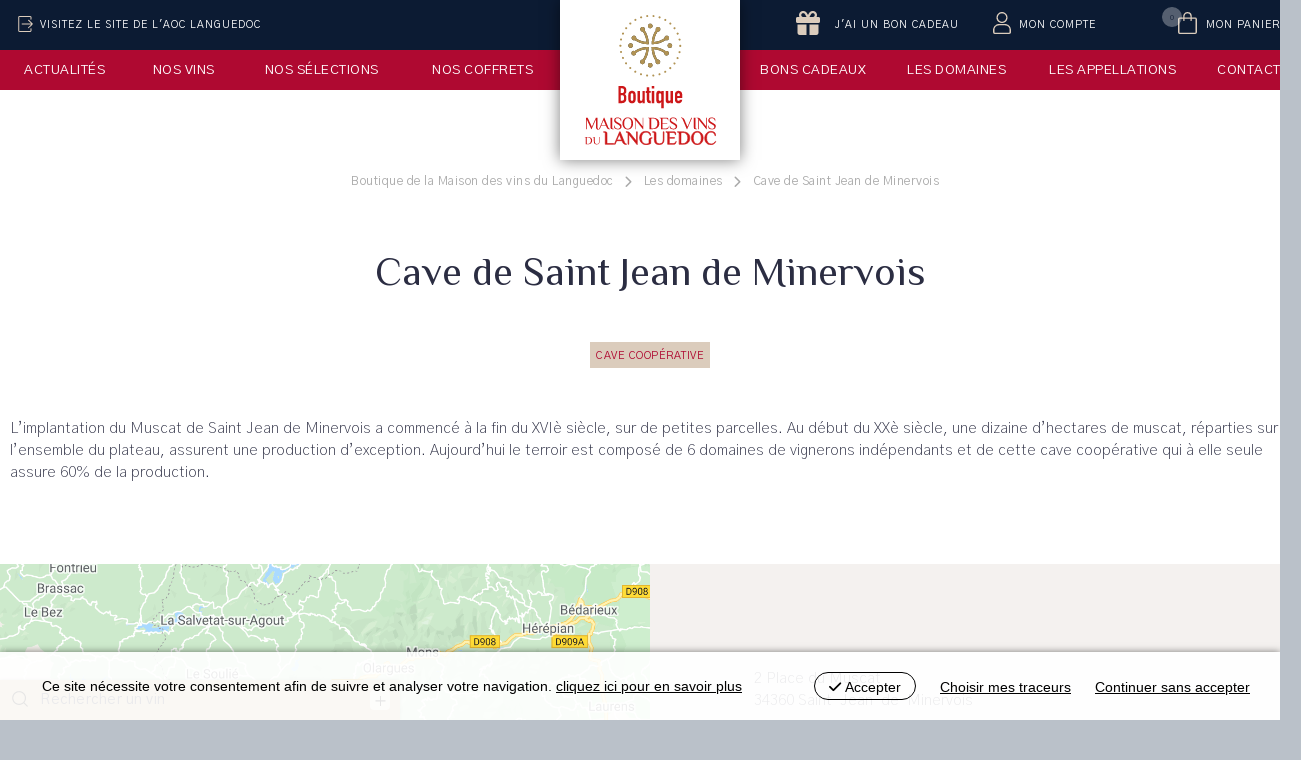

--- FILE ---
content_type: text/html; charset=utf-8
request_url: https://www.boutiquelanguedoc.vin/domaine/cave-de-saint-jean-de-minervois
body_size: 20996
content:
<!DOCTYPE html>
<html xmlns="http://www.w3.org/1999/xhtml" xml:lang="fr" lang="fr" itemscope class="desktop is_blocs_grid is_not_touchable">
<head>
<title>Cave de Saint Jean de Minervois - Boutique de la Maison des vins du Languedoc</title>
<meta charset="utf-8" />
<link rel="canonical" href="https://www.boutiquelanguedoc.vin/domaine/cave-de-saint-jean-de-minervois" />
	<link rel="icon" type="image/png" href="https://www.maisondesvinsdulanguedoc.com/favicon.png" />
<meta name="viewport" content="width=device-width, initial-scale=1, maximum-scale=3, viewport-fit=cover" />
<meta name="description" content="L&rsquo;implantation du Muscat de Saint Jean de Minervois a commenc&eacute; &agrave; la fin du XVI&egrave; si&egrave;cle, sur de petites parcelles. Au d&eacute;but du XX&egrave; si&egrave;cle, une dizaine d&rsquo;hectares de muscat, r&eacute;parties sur l&rsquo;ensemble du plateau, assurent une production d&rsquo;exception. Aujourd&rsquo;hui le terroir est compos&eacute; de 6 domaines..." />
<meta property="og:title" content="Cave de Saint Jean de Minervois - Boutique de la Maison des vins du Languedoc" />
<meta property="og:description" content="L’implantation du Muscat de Saint Jean de Minervois a commencé à la fin du XVIè siècle, sur de petites parcelles. Au début du XXè siècle, une dizaine d’hectares de muscat, réparties sur l’ensemble du plateau, assurent une production d’exception. Aujourd’hui le terroir est composé de 6 domaines..." />
<meta property="og:url" content="https://www.boutiquelanguedoc.vin/domaine/cave-de-saint-jean-de-minervois" />
<meta property="og:site_name" content="Boutique de la Maison des vins du Languedoc" />
<meta property="og:image" content="https://www.maisondesvinsdulanguedoc.com/_objects/tao_medias/image/cave-st-jean-minervois-216572.jpg" />
<meta itemprop="name" content="Cave de Saint Jean de Minervois - Boutique de la Maison des vins du Languedoc" />
<meta itemprop="description" content="L’implantation du Muscat de Saint Jean de Minervois a commencé à la fin du XVIè siècle, sur de petites parcelles. Au début du XXè siècle, une dizaine d’hectares de muscat, réparties sur l’ensemble du plateau, assurent une production d’exception. Aujourd’hui le terroir est composé de 6 domaines..." />
<meta itemprop="image" content="https://www.maisondesvinsdulanguedoc.com/_objects/tao_medias/image/cave-st-jean-minervois-216572.jpg" />
<link rel="stylesheet" href="https://www.maisondesvinsdulanguedoc.com/_site_400/_ressources/css/pack_tao_site.min.css?lastMod=1763969530" media="all" type="text/css" />
<link rel="stylesheet" href="https://www.maisondesvinsdulanguedoc.com/__project/_ressources/structure.min.css?lastMod=1750928501" media="all" type="text/css" />
<link rel="stylesheet" href="https://www.boutiquelanguedoc.vin/_modules/bou_sit_structure/_ressources/bou_sit_structure.min.css?lastMod=1760100902" media="all" type="text/css" />
<link rel="stylesheet" href="https://www.maisondesvinsdulanguedoc.com/_site_400/_modules/sit_boutique/_ressources/sit_boutique.min.css?lastMod=1705653978" media="all" type="text/css" />
<link rel="stylesheet" href="https://www.maisondesvinsdulanguedoc.com/_modules/mai_sit_boutique/_ressources/mai_sit_boutique.min.css?lastMod=1656571385" media="all" type="text/css" />
<link rel="stylesheet" href="https://www.maisondesvinsdulanguedoc.com/__project/_ressources/boutique_blocs.min.css?lastMod=1676627337" media="all" type="text/css" />
<link rel="stylesheet" href="https://www.maisondesvinsdulanguedoc.com/_modules/mai_tao_blo_domaines/_ressources/mai_tao_blo_domaines_fiche.min.css?lastMod=1656603924" media="all" type="text/css" />
<script src="https://www.maisondesvinsdulanguedoc.com/_site_400/_ressources/js/pack_tao_site.min.js?lastMod=1763969530"></script>
<script defer src="https://www.maisondesvinsdulanguedoc.com/_site_400/_ressources/js/pack_tao_site_defer.min.js?lastMod=1763969530"></script>
<script src="https://www.maisondesvinsdulanguedoc.com/__project/_ressources/structure.min.js?lastMod=1750943019"></script>
<script src="https://www.boutiquelanguedoc.vin/_modules/bou_sit_structure/_ressources/bou_sit_structure.min.js?lastMod=1760086987"></script>
<script src="https://www.maisondesvinsdulanguedoc.com/_site_400/_modules/sit_boutique/_ressources/sit_boutique.min.js?lastMod=1599723650"></script>
<script src="https://www.maisondesvinsdulanguedoc.com/_modules/mai_sit_boutique/_ressources/mai_sit_boutique.min.js?lastMod=1488287878"></script>
<script src="https://www.maisondesvinsdulanguedoc.com/__project/_ressources/boutique_blocs.min.js?lastMod=1656609308"></script>
<script>

	viewport = 'desktop';
	device_sw = 1300;
	device_sh = 2311;
	is_touchable = 0;
	is_blocs_linear = 0;
	init_window_sw = 1300;
	init_window_sh = 2311;
	window_sw = 1300;
	window_sw_min = 1300;
	window_sh = 2311;
	wrapper_w = 1300;
	wrapper_marge = 0;
	scrollbar_w = 0;
	scrollbar_h = 0;
	orientation = 0;
	redirect_referer = '';

	old_ww = $(window).width();
	old_wh = $(window).height();
	fw_url_framework = "https://www.maisondesvinsdulanguedoc.com/_framework_400/";
	fw_url_externals = "https://www.maisondesvinsdulanguedoc.com/_externals_400/";
	fw_url_ressources = "https://www.maisondesvinsdulanguedoc.com/__project/_ressources/";
	fw_url_site = "https://www.boutiquelanguedoc.vin/";
		fw_consents['medias'] = 0;
		fw_consents['stats'] = 0;
		fw_consents['marketing'] = 0;
		fw_consents['socials'] = 0;
scrollStrid = 'domaine-cave-de-saint-jean-de-minervois-domaine';
</script>

<style>

	#fw_str_wrapper {
	position: relative;
	width: 1300px;
	margin: 0 0px;
	min-height: 2311px;
	}
	html,
	html .boutique_blocs {
	font-size: 15px;
	}
</style>
</head>
<body class="str-interieur">


	<div id="str-site"  data-ratio="1" data-max_width="1300">
		<header role="banner">
			<a id="str-logo" href="https://www.boutiquelanguedoc.vin/"><span class="none">Boutique de la Maison des vins du Languedoc</span></a>
			<a id="str-aoc-link" href="http://www.languedoc-aoc.com/">Visitez le site de l'AOC Languedoc</a>
		<div class="btk-links">
		<ul>
			<li class="bon"><a href="javascript:majax('https://www.boutiquelanguedoc.vin/domaine/cave-de-saint-jean-de-minervois?mai_sit_boutique_sm-majax=bon_kdo', 'mai_sit_boutique_sm', {});"><span class="lib"><i class="fa fa-gift"></i> J'ai un bon cadeau</span></a></li>
			<li class="compte"><a href="https://www.boutiquelanguedoc.vin/boutique?mai_sit_boutique_sm=compte.0"><span class="lib">Mon compte</span></a></li>
			<li class="panier"><a href="https://www.boutiquelanguedoc.vin/boutique?mai_sit_boutique_sm=panier.0"><span class="lib">Mon panier</span> <span class="nb nb_zero">0</span></a></li>
		</ul>
		</div>
		</header>
			<nav id="fw_str_menu-menu_principal" class="fw_str_menu fw_str_menu-commun" data-width="300" data-sens="left" aria-label="nav-menu_principal">
		<ul class="niv_ul niv1_ul">
			
				<li id="menu_principal_niv_13" class="niv_li niv1_li niv1_li_1 first feuille menu_principal_pag_23"><a href="https://reservations.languedoc-aoc.com/evenement/les-ateliers-apero-de-la-boutique-de-la-maison-des-vins-du-languedoc-aop-terrasses-du-larzac" class="niv_a niv1_a"  target="_self">Actualités</a>
				</li>
				<li id="menu_principal_niv_1" class="niv_li niv1_li niv1_li_2 feuille menu_principal_pag_17"><a href="https://www.boutiquelanguedoc.vin/nos-vins" class="niv_a niv1_a"  target="_self">Nos vins</a>
				</li>
				<li id="menu_principal_niv_2" class="niv_li niv1_li niv1_li_3 feuille menu_principal_pag_16"><a href="https://www.boutiquelanguedoc.vin/nos-selections" class="niv_a niv1_a"  target="_self">Nos sélections</a>
				</li>
				<li id="menu_principal_niv_3" class="niv_li niv1_li niv1_li_4 feuille menu_principal_pag_15"><a href="https://www.boutiquelanguedoc.vin/nos-coffrets" class="niv_a niv1_a"  target="_self">Nos coffrets</a>
				</li>
				<li id="menu_principal_niv_12" class="niv_li niv1_li niv1_li_5 feuille menu_principal_pag_22"><a href="https://www.boutiquelanguedoc.vin/bons-cadeaux" class="niv_a niv1_a"  target="_self">Bons cadeaux</a>
				</li>
				<li id="menu_principal_niv_4" class="niv_li niv1_li niv1_li_6 feuille menu_principal_pag_14"><a href="https://www.boutiquelanguedoc.vin/les-domaines" class="niv_a niv1_a"  target="_self">Les domaines</a>
				</li>
				<li id="menu_principal_niv_5" class="niv_li niv1_li niv1_li_7 feuille menu_principal_pag_13"><a href="https://www.boutiquelanguedoc.vin/les-appellations" class="niv_a niv1_a"  target="_self">Les appellations</a>
				</li>
				<li id="menu_principal_niv_6" class="niv_li niv1_li niv1_li_8 last feuille menu_principal_pag_11"><a href="https://www.boutiquelanguedoc.vin/contact" class="niv_a niv1_a"  target="_self">Contact</a>
				</li>
		</ul>
			</nav>
	<main role="main" class="sans_slider">
		<ul class="fw_nav_boussole" itemscope itemtype="https://schema.org/BreadCrumbList">
      <li itemprop="itemListElement" itemscope itemtype="http://schema.org/ListItem"><a href="https://www.boutiquelanguedoc.vin/" itemprop="item"><span itemprop="name">Boutique de la Maison des vins du Languedoc</span><meta itemprop="position" content="1"
      /></a></li>
      <li itemprop="itemListElement" itemscope itemtype="http://schema.org/ListItem"><a href="https://www.boutiquelanguedoc.vin/les-domaines" itemprop="item"><span itemprop="name">Les domaines</span><meta itemprop="position" content="2"
      /></a></li>
      <li itemprop="itemListElement" itemscope itemtype="http://schema.org/ListItem"><a  itemprop="item"><span itemprop="name">Cave de Saint Jean de Minervois</span><meta itemprop="position" content="3"
      /></a></li>
		</ul>
	
	<div id="str-titre"><h1>Cave de Saint Jean de Minervois</h1></div>
	<div id="str-sstitre"><span>cave coopérative</span></div>
		<div id="tao_blocs_142_default_12" class="tao_blocs tao_blocs_grid maison_blocs" style="width: 1280px; height: 120px;" data-width="1280" data-height="120" data-ratio="1">
			<div id="tao_bloc_142_24" class="tao_bloc tao_bloc_grid tao_bloc_module tao_bloc-top tao_bloc-tl tao_bloc_module-domaine" style=" top: 0px; left: 0px; width: 1280px; height: 120px;" data-top="0" data-left="0" data-width="1280" data-height="120" data-marges_width="0" data-marges_height="0" data-style_width="0" data-style_height="0">
				
							<div class="tao_bloc_module-content" style="width:1280px;">
								
			<div id="mai_tao_blo_domaines-fiche">
				<div class="resume">
				<p>L’implantation du Muscat de Saint Jean de Minervois a commencé à la fin du XVIè siècle, sur de petites parcelles. Au début du XXè siècle, une dizaine d’hectares de muscat, réparties sur l’ensemble du plateau, assurent une production d’exception. Aujourd’hui le terroir est composé de 6 domaines de vignerons indépendants et de cette cave coopérative qui à elle seule assure 60% de la production.</p>
			</div>
			<div class="mai_tao_blo_domaines-fiche-lieu" style="position: relative; width: 1300px; left: -10px;">
				<div class="mai_tao_blo_domaines-fiche-lieu-visuel">
					<a href="https://www.google.com/maps/dir/?api=1&destination_place_id=Cave+de+Saint+Jean+de+Minervois&destination=2+Place+du+Muscat++34360+Saint-Jean-de-Minervois" target="_blank" style="background-image: url(https://www.maisondesvinsdulanguedoc.com/_objects/mai_tao_domaines/lieux-19-1616608223.png); width: 650px; height: 577.778px;"></a>
				</div>
				<div class="mai_tao_blo_domaines-fiche-lieu-adresse" style="width: 650px; height: 577.778px;">
		<span> 2 Place du Muscat</span>
		<span>34360 Saint-Jean-de-Minervois</span>
			<a class="map_url" href="https://www.google.com/maps/dir/?api=1&destination_place_id=Cave+de+Saint+Jean+de+Minervois&destination=2+Place+du+Muscat++34360+Saint-Jean-de-Minervois" target="_blank">obtenir un itinéraire</a>
				</div>
			</div>
			</div>
							</div>
				
				</div>
		</div>
			<div class="str-fiche-nav">
				<ul>
					<li class="prev"></li><li class="all"><a href="https://www.boutiquelanguedoc.vin/les-domaines" class="back">tous les domaines<span>Les domaines</span></a></li><li class="next"></li>
				</ul>
			</div>
	</main>
		<footer role="contentinfo">
				<p id="str-pied-accroche">
					La Maison des Vins du Languedoc vous propose aussi...
				</p>
				<div id="str-pied-sociaux" class="str-sociaux">
					
		<div id="fw_socials-3027500617911768" class="fw_socials" data-position_x="center" data-position_y="bottom" data-offset_x="0" data-offset_y="5" data-locale="fr_FR">
		<ul>
				<li class="fw_socials-li">
					<button class="fw_socials-share fw_socials-facebook" data-id="fw_socials-3027500617911768" data-strid="facebook" data-lang="fr" data-is_consentement="0" data-txt_consentement="consentement requis pour le partage sur les réseaux sociaux"><i class="fab fa-facebook-f"></i><span class="none">Facebook</span></button>
					<p class="none"><a href="https://www.facebook.com/maisondesvinsdulanguedoc" target="_blank" rel="noreferrer">nous suivre sur Facebook</a>
					</p>
				</li>
				<li class="fw_socials-li"><button class="fw_socials-share fw_socials-instagram" data-id="fw_socials-3027500617911768" data-strid="instagram" data-lang="fr" onclick="window.open('https://www.instagram.com/maisondesvinsdulanguedoc/');"><i class="fab fa-instagram"></i><span class="none">nous suivre sur Instagram</span></button></li>
				<li class="fw_socials-li"><button class="fw_socials-share fw_socials-tripadvisor" data-id="fw_socials-3027500617911768" data-strid="tripadvisor" data-lang="fr" onclick="window.open('https://www.tripadvisor.fr/Attraction_Review-g196606-d8599032-Reviews-La_Boutique_de_la_Maison_des_vins_du_Languedoc-Lattes_Montpellier_Herault_Occitan.html?m=19905');"><i class="fab fa-tripadvisor"></i><span class="none">nous suivre sur TripAdvisor</span></button></li>
				<li class="fw_socials-li"><button class="fw_socials-share fw_socials-contact" data-id="fw_socials-3027500617911768" data-strid="contact" data-lang="fr" onclick="go('https://www.boutiquelanguedoc.vin/2@12');"><i class="fa fa-envelope"></i><span class="none">nous suivre sur Contact</span></button></li>
		</ul>
		</div>
				</div>
				<ul id="str-pied-links" style="width: 1300px; height: 260px;">
					<li class="maison"><a style="width: 260px; height: 260px;" href="https://www.maisondesvinsdulanguedoc.com/" target="_blank">Maison des vins du Languedoc</a></li>
					<li class="ecole"><a style="width: 260px; height: 260px;" href="https://www.ecoledesvinsdulanguedoc.com/" target="_blank">Ecole des vins</a></li>
					<li class="reservations"><a style="width: 260px; height: 260px;" href="https://reservations.languedoc-aoc.com/" target="_blank">Balades gourmandes</a></li>
					<li class="restaurant"><a style="width: 260px; height: 260px;" href="https://www.maisondesvinsdulanguedoc.com//le-restaurant" target="_blank">Restaurant</a></li>
					<li class="receptions"><a style="width: 260px; height: 260px;" href="https://www.maisondesvinsdulanguedoc.com//salles-de-reception" target="_blank">Réceptions</a></li>
			</ul>
			<div id="str-pied-items">
				<div id="str-pied-adresse">
					Maison des Vins du Languedoc<br />Mas de Saporta - CS 30030<br />34973 Lattes<br />Tel : 04 67 06 04 42 / 06 07 91 78 09 / 06 07 91 78 09
				</div>
				<div id="str-pied-menu">
					
			<nav id="fw_str_menu-menu_pied" class="fw_str_menu" data-width="300" data-sens="left">
		<ul class="niv_ul niv1_ul">
			
				<li id="menu_pied_niv_7" class="niv_li niv1_li niv1_li_1 first feuille menu_pied_pag_7"><a href="https://www.boutiquelanguedoc.vin/mentions-legales" class="niv_a niv1_a"  target="_self">Mentions légales</a>
				</li>
				<li id="menu_pied_niv_8" class="niv_li niv1_li niv1_li_2 feuille menu_pied_pag_10"><a href="https://www.boutiquelanguedoc.vin/conditions-generales-de-vente" class="niv_a niv1_a"  target="_self">Conditions Générales de Vente</a>
				</li>
				<li id="menu_pied_niv_9" class="niv_li niv1_li niv1_li_3 feuille menu_pied_pag_8"><a href="https://www.boutiquelanguedoc.vin/politique-de-confidentialite" class="niv_a niv1_a"  target="_self">Politique de confidentialité</a>
				</li>
				<li id="menu_pied_niv_10" class="niv_li niv1_li niv1_li_4 feuille menu_pied_pag_9"><a href="https://www.boutiquelanguedoc.vin/gestion-des-cookies" class="niv_a niv1_a"  target="_self">Gestion des cookies</a>
				</li>
				<li id="menu_pied_niv_11" class="niv_li niv1_li niv1_li_5 last feuille menu_pied_pag_11"><a href="https://www.boutiquelanguedoc.vin/contact" class="niv_a niv1_a"  target="_self">Contact</a>
				</li>
		</ul>
			</nav>
					<p>© 2026 AOC du Languedoc</p>
				</div>
			</div>
			< id="str-pied-mention">L'abus d’alcool est dangereux pour la santé. A consommer avec modération.</p>
		</footer>
	</div>
			<div id="str-moteur-structure" class="str-moteur closed  str-moteur-toggle">
				<div class="str-moteur-toggle">
					<label><i class="icone ico-toggle"></i> <span>Rechercher un vin</span> <i class="icone ico-open"></i></label>
				</div>
				
		<div id="b123-mai_tao_blo_produits_search" class="fw_form ">
			<form id="form-b123-mai_tao_blo_produits_search" name="form-b123-mai_tao_blo_produits_search" class="fw_ajax_form_form " method="post" action="https://www.boutiquelanguedoc.vin/nos-vins" enctype="application/x-www-form-urlencoded" data-form_smf="b123-mai_tao_blo_produits_search">
<div id="field-b123-mai_tao_blo_produits_search-rech_keyword" class="str-moteur-critere fw_field fw_field_text" data-hovered="0" data-focused="0" data-updated="0" data-fw_parent="field-b123-mai_tao_blo_produits_search-rech_keyword" data-form_type="ajax_form">
		<div id="b123-mai_tao_blo_produits_search-rech_keyword-field_content" class="fw_field_content" data-values="b123-mai_tao_blo_produits_search-rech_keyword">
			<div class="fw_field_before_content"><i class="icone ico-key"></i></div>
			<div id="b123-mai_tao_blo_produits_search-rech_keyword-field_champ" class="fw_field_champ">
	  		<input type="text" id="b123-mai_tao_blo_produits_search-rech_keyword" name="b123-mai_tao_blo_produits_search-rech_keyword" value=""  class="" placeholder="Nom de la cuvée, du domaine..." data-fw_parent="field-b123-mai_tao_blo_produits_search-rech_keyword" data-form_smf="b123-mai_tao_blo_produits_search" />
		  	<span id="b123-mai_tao_blo_produits_search-rech_keyword-field_picto" class="fw_field_picto"></span>
		  </div>
			<div class="fw_field_after_content"><i class="supp fa fa-times" data-parent="b123-mai_tao_blo_produits_search-rech_keyword"></i></div>
		</div>
	<div class="clear"></div>
</div>
<div id="field-b123-mai_tao_blo_produits_search-rech_app" class="str-moteur-critere-cache fw_field fw_field_list" data-hovered="0" data-focused="0" data-updated="0" data-fw_parent="field-b123-mai_tao_blo_produits_search-rech_app" data-form_type="ajax_form">
<div class="fw_field_label"><i class="icone ico-app"></i> <span>Appellation</span> <i class="nbre"></i> <i class="supp fa fa-times" data-parent="b123-mai_tao_blo_produits_search-rech_app"></i> <i class="fleche fa fa-caret-right"></i></div>
		<div id="b123-mai_tao_blo_produits_search-rech_app-field_content" class="fw_field_content" data-values="b123-mai_tao_blo_produits_search-rech_app">
			<div id="b123-mai_tao_blo_produits_search-rech_app-field_champ" class="fw_field_champ">
		  
						<div class="item_checkbox" data-value="1">
						<input type="checkbox" id="b123-mai_tao_blo_produits_search-rech_app-1" value="1" name="b123-mai_tao_blo_produits_search-rech_app[]"  class="" data-fw_parent="field-b123-mai_tao_blo_produits_search-rech_app" data-form_smf="b123-mai_tao_blo_produits_search" /> <label for="b123-mai_tao_blo_produits_search-rech_app-1">AOC Blanquette de Limoux</label>
						</div>
						<div class="item_checkbox" data-value="3">
						<input type="checkbox" id="b123-mai_tao_blo_produits_search-rech_app-3" value="3" name="b123-mai_tao_blo_produits_search-rech_app[]"  class="" data-fw_parent="field-b123-mai_tao_blo_produits_search-rech_app" data-form_smf="b123-mai_tao_blo_produits_search" /> <label for="b123-mai_tao_blo_produits_search-rech_app-3">AOC Côtes du Roussillon Villages Caramany</label>
						</div>
						<div class="item_checkbox" data-value="2">
						<input type="checkbox" id="b123-mai_tao_blo_produits_search-rech_app-2" value="2" name="b123-mai_tao_blo_produits_search-rech_app[]"  class="" data-fw_parent="field-b123-mai_tao_blo_produits_search-rech_app" data-form_smf="b123-mai_tao_blo_produits_search" /> <label for="b123-mai_tao_blo_produits_search-rech_app-2">AOC Cabardès</label>
						</div>
						<div class="item_checkbox" data-value="4">
						<input type="checkbox" id="b123-mai_tao_blo_produits_search-rech_app-4" value="4" name="b123-mai_tao_blo_produits_search-rech_app[]"  class="" data-fw_parent="field-b123-mai_tao_blo_produits_search-rech_app" data-form_smf="b123-mai_tao_blo_produits_search" /> <label for="b123-mai_tao_blo_produits_search-rech_app-4">AOP Clairette du Languedoc</label>
						</div>
						<div class="item_checkbox" data-value="5">
						<input type="checkbox" id="b123-mai_tao_blo_produits_search-rech_app-5" value="5" name="b123-mai_tao_blo_produits_search-rech_app[]"  class="" data-fw_parent="field-b123-mai_tao_blo_produits_search-rech_app" data-form_smf="b123-mai_tao_blo_produits_search" /> <label for="b123-mai_tao_blo_produits_search-rech_app-5">AOC Collioure</label>
						</div>
						<div class="item_checkbox" data-value="6">
						<input type="checkbox" id="b123-mai_tao_blo_produits_search-rech_app-6" value="6" name="b123-mai_tao_blo_produits_search-rech_app[]"  class="" data-fw_parent="field-b123-mai_tao_blo_produits_search-rech_app" data-form_smf="b123-mai_tao_blo_produits_search" /> <label for="b123-mai_tao_blo_produits_search-rech_app-6">AOP Corbières</label>
						</div>
						<div class="item_checkbox" data-value="7">
						<input type="checkbox" id="b123-mai_tao_blo_produits_search-rech_app-7" value="7" name="b123-mai_tao_blo_produits_search-rech_app[]"  class="" data-fw_parent="field-b123-mai_tao_blo_produits_search-rech_app" data-form_smf="b123-mai_tao_blo_produits_search" /> <label for="b123-mai_tao_blo_produits_search-rech_app-7">AOC Corbières Boutenac</label>
						</div>
						<div class="item_checkbox" data-value="8">
						<input type="checkbox" id="b123-mai_tao_blo_produits_search-rech_app-8" value="8" name="b123-mai_tao_blo_produits_search-rech_app[]"  class="" data-fw_parent="field-b123-mai_tao_blo_produits_search-rech_app" data-form_smf="b123-mai_tao_blo_produits_search" /> <label for="b123-mai_tao_blo_produits_search-rech_app-8">AOC Côtes du Roussillon</label>
						</div>
						<div class="item_checkbox" data-value="9">
						<input type="checkbox" id="b123-mai_tao_blo_produits_search-rech_app-9" value="9" name="b123-mai_tao_blo_produits_search-rech_app[]"  class="" data-fw_parent="field-b123-mai_tao_blo_produits_search-rech_app" data-form_smf="b123-mai_tao_blo_produits_search" /> <label for="b123-mai_tao_blo_produits_search-rech_app-9">AOC Côtes du Roussillon Villages</label>
						</div>
						<div class="item_checkbox" data-value="10">
						<input type="checkbox" id="b123-mai_tao_blo_produits_search-rech_app-10" value="10" name="b123-mai_tao_blo_produits_search-rech_app[]"  class="" data-fw_parent="field-b123-mai_tao_blo_produits_search-rech_app" data-form_smf="b123-mai_tao_blo_produits_search" /> <label for="b123-mai_tao_blo_produits_search-rech_app-10">AOP Crémant de Limoux</label>
						</div>
						<div class="item_checkbox" data-value="11">
						<input type="checkbox" id="b123-mai_tao_blo_produits_search-rech_app-11" value="11" name="b123-mai_tao_blo_produits_search-rech_app[]"  class="" data-fw_parent="field-b123-mai_tao_blo_produits_search-rech_app" data-form_smf="b123-mai_tao_blo_produits_search" /> <label for="b123-mai_tao_blo_produits_search-rech_app-11">AOP Faugères</label>
						</div>
						<div class="item_checkbox" data-value="12">
						<input type="checkbox" id="b123-mai_tao_blo_produits_search-rech_app-12" value="12" name="b123-mai_tao_blo_produits_search-rech_app[]"  class="" data-fw_parent="field-b123-mai_tao_blo_produits_search-rech_app" data-form_smf="b123-mai_tao_blo_produits_search" /> <label for="b123-mai_tao_blo_produits_search-rech_app-12">AOC Fitou</label>
						</div>
						<div class="item_checkbox" data-value="13">
						<input type="checkbox" id="b123-mai_tao_blo_produits_search-rech_app-13" value="13" name="b123-mai_tao_blo_produits_search-rech_app[]"  class="" data-fw_parent="field-b123-mai_tao_blo_produits_search-rech_app" data-form_smf="b123-mai_tao_blo_produits_search" /> <label for="b123-mai_tao_blo_produits_search-rech_app-13">AOP La Clape</label>
						</div>
						<div class="item_checkbox" data-value="14">
						<input type="checkbox" id="b123-mai_tao_blo_produits_search-rech_app-14" value="14" name="b123-mai_tao_blo_produits_search-rech_app[]"  class="" data-fw_parent="field-b123-mai_tao_blo_produits_search-rech_app" data-form_smf="b123-mai_tao_blo_produits_search" /> <label for="b123-mai_tao_blo_produits_search-rech_app-14">AOP Languedoc</label>
						</div>
						<div class="item_checkbox" data-value="15">
						<input type="checkbox" id="b123-mai_tao_blo_produits_search-rech_app-15" value="15" name="b123-mai_tao_blo_produits_search-rech_app[]"  class="" data-fw_parent="field-b123-mai_tao_blo_produits_search-rech_app" data-form_smf="b123-mai_tao_blo_produits_search" /> <label for="b123-mai_tao_blo_produits_search-rech_app-15">AOC Languedoc Cabrières</label>
						</div>
						<div class="item_checkbox" data-value="16">
						<input type="checkbox" id="b123-mai_tao_blo_produits_search-rech_app-16" value="16" name="b123-mai_tao_blo_produits_search-rech_app[]"  class="" data-fw_parent="field-b123-mai_tao_blo_produits_search-rech_app" data-form_smf="b123-mai_tao_blo_produits_search" /> <label for="b123-mai_tao_blo_produits_search-rech_app-16">AOC Grés de Montpellier</label>
						</div>
						<div class="item_checkbox" data-value="17">
						<input type="checkbox" id="b123-mai_tao_blo_produits_search-rech_app-17" value="17" name="b123-mai_tao_blo_produits_search-rech_app[]"  class="" data-fw_parent="field-b123-mai_tao_blo_produits_search-rech_app" data-form_smf="b123-mai_tao_blo_produits_search" /> <label for="b123-mai_tao_blo_produits_search-rech_app-17">AOC Languedoc La Méjanelle</label>
						</div>
						<div class="item_checkbox" data-value="18">
						<input type="checkbox" id="b123-mai_tao_blo_produits_search-rech_app-18" value="18" name="b123-mai_tao_blo_produits_search-rech_app[]"  class="" data-fw_parent="field-b123-mai_tao_blo_produits_search-rech_app" data-form_smf="b123-mai_tao_blo_produits_search" /> <label for="b123-mai_tao_blo_produits_search-rech_app-18">AOC Languedoc Montpeyroux</label>
						</div>
						<div class="item_checkbox" data-value="19">
						<input type="checkbox" id="b123-mai_tao_blo_produits_search-rech_app-19" value="19" name="b123-mai_tao_blo_produits_search-rech_app[]"  class="" data-fw_parent="field-b123-mai_tao_blo_produits_search-rech_app" data-form_smf="b123-mai_tao_blo_produits_search" /> <label for="b123-mai_tao_blo_produits_search-rech_app-19">AOP Languedoc Pézenas</label>
						</div>
						<div class="item_checkbox" data-value="20">
						<input type="checkbox" id="b123-mai_tao_blo_produits_search-rech_app-20" value="20" name="b123-mai_tao_blo_produits_search-rech_app[]"  class="" data-fw_parent="field-b123-mai_tao_blo_produits_search-rech_app" data-form_smf="b123-mai_tao_blo_produits_search" /> <label for="b123-mai_tao_blo_produits_search-rech_app-20">AOC Languedoc Quatourze</label>
						</div>
						<div class="item_checkbox" data-value="21">
						<input type="checkbox" id="b123-mai_tao_blo_produits_search-rech_app-21" value="21" name="b123-mai_tao_blo_produits_search-rech_app[]"  class="" data-fw_parent="field-b123-mai_tao_blo_produits_search-rech_app" data-form_smf="b123-mai_tao_blo_produits_search" /> <label for="b123-mai_tao_blo_produits_search-rech_app-21">AOC Languedoc Saint Christol</label>
						</div>
						<div class="item_checkbox" data-value="22">
						<input type="checkbox" id="b123-mai_tao_blo_produits_search-rech_app-22" value="22" name="b123-mai_tao_blo_produits_search-rech_app[]"  class="" data-fw_parent="field-b123-mai_tao_blo_produits_search-rech_app" data-form_smf="b123-mai_tao_blo_produits_search" /> <label for="b123-mai_tao_blo_produits_search-rech_app-22">AOP Languedoc Saint Drézéry</label>
						</div>
						<div class="item_checkbox" data-value="23">
						<input type="checkbox" id="b123-mai_tao_blo_produits_search-rech_app-23" value="23" name="b123-mai_tao_blo_produits_search-rech_app[]"  class="" data-fw_parent="field-b123-mai_tao_blo_produits_search-rech_app" data-form_smf="b123-mai_tao_blo_produits_search" /> <label for="b123-mai_tao_blo_produits_search-rech_app-23">AOC Languedoc Saint Georges d'Orques</label>
						</div>
						<div class="item_checkbox" data-value="24">
						<input type="checkbox" id="b123-mai_tao_blo_produits_search-rech_app-24" value="24" name="b123-mai_tao_blo_produits_search-rech_app[]"  class="" data-fw_parent="field-b123-mai_tao_blo_produits_search-rech_app" data-form_smf="b123-mai_tao_blo_produits_search" /> <label for="b123-mai_tao_blo_produits_search-rech_app-24">AOP Languedoc Saint Saturnin</label>
						</div>
						<div class="item_checkbox" data-value="25">
						<input type="checkbox" id="b123-mai_tao_blo_produits_search-rech_app-25" value="25" name="b123-mai_tao_blo_produits_search-rech_app[]"  class="" data-fw_parent="field-b123-mai_tao_blo_produits_search-rech_app" data-form_smf="b123-mai_tao_blo_produits_search" /> <label for="b123-mai_tao_blo_produits_search-rech_app-25">AOP Languedoc Sommières</label>
						</div>
						<div class="item_checkbox" data-value="26">
						<input type="checkbox" id="b123-mai_tao_blo_produits_search-rech_app-26" value="26" name="b123-mai_tao_blo_produits_search-rech_app[]"  class="" data-fw_parent="field-b123-mai_tao_blo_produits_search-rech_app" data-form_smf="b123-mai_tao_blo_produits_search" /> <label for="b123-mai_tao_blo_produits_search-rech_app-26">AOC Latour de France</label>
						</div>
						<div class="item_checkbox" data-value="27">
						<input type="checkbox" id="b123-mai_tao_blo_produits_search-rech_app-27" value="27" name="b123-mai_tao_blo_produits_search-rech_app[]"  class="" data-fw_parent="field-b123-mai_tao_blo_produits_search-rech_app" data-form_smf="b123-mai_tao_blo_produits_search" /> <label for="b123-mai_tao_blo_produits_search-rech_app-27">AOC Les Aspres</label>
						</div>
						<div class="item_checkbox" data-value="28">
						<input type="checkbox" id="b123-mai_tao_blo_produits_search-rech_app-28" value="28" name="b123-mai_tao_blo_produits_search-rech_app[]"  class="" data-fw_parent="field-b123-mai_tao_blo_produits_search-rech_app" data-form_smf="b123-mai_tao_blo_produits_search" /> <label for="b123-mai_tao_blo_produits_search-rech_app-28">AOC Lesquerde</label>
						</div>
						<div class="item_checkbox" data-value="29">
						<input type="checkbox" id="b123-mai_tao_blo_produits_search-rech_app-29" value="29" name="b123-mai_tao_blo_produits_search-rech_app[]"  class="" data-fw_parent="field-b123-mai_tao_blo_produits_search-rech_app" data-form_smf="b123-mai_tao_blo_produits_search" /> <label for="b123-mai_tao_blo_produits_search-rech_app-29">AOP Limoux Blanc</label>
						</div>
						<div class="item_checkbox" data-value="30">
						<input type="checkbox" id="b123-mai_tao_blo_produits_search-rech_app-30" value="30" name="b123-mai_tao_blo_produits_search-rech_app[]"  class="" data-fw_parent="field-b123-mai_tao_blo_produits_search-rech_app" data-form_smf="b123-mai_tao_blo_produits_search" /> <label for="b123-mai_tao_blo_produits_search-rech_app-30">AOC Limoux Rouge</label>
						</div>
						<div class="item_checkbox" data-value="31">
						<input type="checkbox" id="b123-mai_tao_blo_produits_search-rech_app-31" value="31" name="b123-mai_tao_blo_produits_search-rech_app[]"  class="" data-fw_parent="field-b123-mai_tao_blo_produits_search-rech_app" data-form_smf="b123-mai_tao_blo_produits_search" /> <label for="b123-mai_tao_blo_produits_search-rech_app-31">AOC Malepere</label>
						</div>
						<div class="item_checkbox" data-value="32">
						<input type="checkbox" id="b123-mai_tao_blo_produits_search-rech_app-32" value="32" name="b123-mai_tao_blo_produits_search-rech_app[]"  class="" data-fw_parent="field-b123-mai_tao_blo_produits_search-rech_app" data-form_smf="b123-mai_tao_blo_produits_search" /> <label for="b123-mai_tao_blo_produits_search-rech_app-32">AOC Maury</label>
						</div>
						<div class="item_checkbox" data-value="33">
						<input type="checkbox" id="b123-mai_tao_blo_produits_search-rech_app-33" value="33" name="b123-mai_tao_blo_produits_search-rech_app[]"  class="" data-fw_parent="field-b123-mai_tao_blo_produits_search-rech_app" data-form_smf="b123-mai_tao_blo_produits_search" /> <label for="b123-mai_tao_blo_produits_search-rech_app-33">AOC Minervois</label>
						</div>
						<div class="item_checkbox" data-value="34">
						<input type="checkbox" id="b123-mai_tao_blo_produits_search-rech_app-34" value="34" name="b123-mai_tao_blo_produits_search-rech_app[]"  class="" data-fw_parent="field-b123-mai_tao_blo_produits_search-rech_app" data-form_smf="b123-mai_tao_blo_produits_search" /> <label for="b123-mai_tao_blo_produits_search-rech_app-34">AOC Minervois-la-Livinière</label>
						</div>
						<div class="item_checkbox" data-value="35">
						<input type="checkbox" id="b123-mai_tao_blo_produits_search-rech_app-35" value="35" name="b123-mai_tao_blo_produits_search-rech_app[]"  class="" data-fw_parent="field-b123-mai_tao_blo_produits_search-rech_app" data-form_smf="b123-mai_tao_blo_produits_search" /> <label for="b123-mai_tao_blo_produits_search-rech_app-35">AOP Pic Saint Loup</label>
						</div>
						<div class="item_checkbox" data-value="36">
						<input type="checkbox" id="b123-mai_tao_blo_produits_search-rech_app-36" value="36" name="b123-mai_tao_blo_produits_search-rech_app[]"  class="" data-fw_parent="field-b123-mai_tao_blo_produits_search-rech_app" data-form_smf="b123-mai_tao_blo_produits_search" /> <label for="b123-mai_tao_blo_produits_search-rech_app-36">AOP Picpoul de Pinet</label>
						</div>
						<div class="item_checkbox" data-value="37">
						<input type="checkbox" id="b123-mai_tao_blo_produits_search-rech_app-37" value="37" name="b123-mai_tao_blo_produits_search-rech_app[]"  class="" data-fw_parent="field-b123-mai_tao_blo_produits_search-rech_app" data-form_smf="b123-mai_tao_blo_produits_search" /> <label for="b123-mai_tao_blo_produits_search-rech_app-37">AOC Saint-Chinian</label>
						</div>
						<div class="item_checkbox" data-value="38">
						<input type="checkbox" id="b123-mai_tao_blo_produits_search-rech_app-38" value="38" name="b123-mai_tao_blo_produits_search-rech_app[]"  class="" data-fw_parent="field-b123-mai_tao_blo_produits_search-rech_app" data-form_smf="b123-mai_tao_blo_produits_search" /> <label for="b123-mai_tao_blo_produits_search-rech_app-38">AOC Tautavel</label>
						</div>
						<div class="item_checkbox" data-value="39">
						<input type="checkbox" id="b123-mai_tao_blo_produits_search-rech_app-39" value="39" name="b123-mai_tao_blo_produits_search-rech_app[]"  class="" data-fw_parent="field-b123-mai_tao_blo_produits_search-rech_app" data-form_smf="b123-mai_tao_blo_produits_search" /> <label for="b123-mai_tao_blo_produits_search-rech_app-39">AOC Terrasses du Larzac</label>
						</div>
						<div class="item_checkbox" data-value="41">
						<input type="checkbox" id="b123-mai_tao_blo_produits_search-rech_app-41" value="41" name="b123-mai_tao_blo_produits_search-rech_app[]"  class="" data-fw_parent="field-b123-mai_tao_blo_produits_search-rech_app" data-form_smf="b123-mai_tao_blo_produits_search" /> <label for="b123-mai_tao_blo_produits_search-rech_app-41">AOC Banyuls</label>
						</div>
						<div class="item_checkbox" data-value="40">
						<input type="checkbox" id="b123-mai_tao_blo_produits_search-rech_app-40" value="40" name="b123-mai_tao_blo_produits_search-rech_app[]"  class="" data-fw_parent="field-b123-mai_tao_blo_produits_search-rech_app" data-form_smf="b123-mai_tao_blo_produits_search" /> <label for="b123-mai_tao_blo_produits_search-rech_app-40">AOP Rivesaltes</label>
						</div>
						<div class="item_checkbox" data-value="42">
						<input type="checkbox" id="b123-mai_tao_blo_produits_search-rech_app-42" value="42" name="b123-mai_tao_blo_produits_search-rech_app[]"  class="" data-fw_parent="field-b123-mai_tao_blo_produits_search-rech_app" data-form_smf="b123-mai_tao_blo_produits_search" /> <label for="b123-mai_tao_blo_produits_search-rech_app-42">AOC Muscat de Lunel</label>
						</div>
						<div class="item_checkbox" data-value="43">
						<input type="checkbox" id="b123-mai_tao_blo_produits_search-rech_app-43" value="43" name="b123-mai_tao_blo_produits_search-rech_app[]"  class="" data-fw_parent="field-b123-mai_tao_blo_produits_search-rech_app" data-form_smf="b123-mai_tao_blo_produits_search" /> <label for="b123-mai_tao_blo_produits_search-rech_app-43">AOC Muscat de Frontignan</label>
						</div>
						<div class="item_checkbox" data-value="44">
						<input type="checkbox" id="b123-mai_tao_blo_produits_search-rech_app-44" value="44" name="b123-mai_tao_blo_produits_search-rech_app[]"  class="" data-fw_parent="field-b123-mai_tao_blo_produits_search-rech_app" data-form_smf="b123-mai_tao_blo_produits_search" /> <label for="b123-mai_tao_blo_produits_search-rech_app-44">AOC Muscat de Rivesaltes</label>
						</div>
						<div class="item_checkbox" data-value="45">
						<input type="checkbox" id="b123-mai_tao_blo_produits_search-rech_app-45" value="45" name="b123-mai_tao_blo_produits_search-rech_app[]"  class="" data-fw_parent="field-b123-mai_tao_blo_produits_search-rech_app" data-form_smf="b123-mai_tao_blo_produits_search" /> <label for="b123-mai_tao_blo_produits_search-rech_app-45">AOC Muscat de Saint Jean de Minervois</label>
						</div>
						<div class="item_checkbox" data-value="46">
						<input type="checkbox" id="b123-mai_tao_blo_produits_search-rech_app-46" value="46" name="b123-mai_tao_blo_produits_search-rech_app[]"  class="" data-fw_parent="field-b123-mai_tao_blo_produits_search-rech_app" data-form_smf="b123-mai_tao_blo_produits_search" /> <label for="b123-mai_tao_blo_produits_search-rech_app-46">IG Fine de Faugères</label>
						</div>
						<div class="item_checkbox" data-value="47">
						<input type="checkbox" id="b123-mai_tao_blo_produits_search-rech_app-47" value="47" name="b123-mai_tao_blo_produits_search-rech_app[]"  class="" data-fw_parent="field-b123-mai_tao_blo_produits_search-rech_app" data-form_smf="b123-mai_tao_blo_produits_search" /> <label for="b123-mai_tao_blo_produits_search-rech_app-47">AOC Muscat de Mireval</label>
						</div>
						<div class="item_checkbox" data-value="48">
						<input type="checkbox" id="b123-mai_tao_blo_produits_search-rech_app-48" value="48" name="b123-mai_tao_blo_produits_search-rech_app[]"  class="" data-fw_parent="field-b123-mai_tao_blo_produits_search-rech_app" data-form_smf="b123-mai_tao_blo_produits_search" /> <label for="b123-mai_tao_blo_produits_search-rech_app-48">AOP Maury Sec</label>
						</div>
		  <span id="b123-mai_tao_blo_produits_search-rech_app-field_picto" class="fw_field_picto"></span>
		  </div>
		</div>
	<div class="clear"></div>
</div>
<div id="field-b123-mai_tao_blo_produits_search-rech_cou" class="str-moteur-critere-cache fw_field fw_field_list" data-hovered="0" data-focused="0" data-updated="0" data-fw_parent="field-b123-mai_tao_blo_produits_search-rech_cou" data-form_type="ajax_form">
<div class="fw_field_label"><i class="icone ico-cou"></i> <span>Couleur</span> <i class="nbre"></i> <i class="supp fa fa-times" data-parent="b123-mai_tao_blo_produits_search-rech_cou"></i> <i class="fleche fa fa-caret-right"></i></div>
		<div id="b123-mai_tao_blo_produits_search-rech_cou-field_content" class="fw_field_content" data-values="b123-mai_tao_blo_produits_search-rech_cou">
			<div id="b123-mai_tao_blo_produits_search-rech_cou-field_champ" class="fw_field_champ">
		  
						<div class="item_checkbox" data-value="2">
						<input type="checkbox" id="b123-mai_tao_blo_produits_search-rech_cou-2" value="2" name="b123-mai_tao_blo_produits_search-rech_cou[]"  class="" data-fw_parent="field-b123-mai_tao_blo_produits_search-rech_cou" data-form_smf="b123-mai_tao_blo_produits_search" /> <label for="b123-mai_tao_blo_produits_search-rech_cou-2">Blanc</label>
						</div>
						<div class="item_checkbox" data-value="5">
						<input type="checkbox" id="b123-mai_tao_blo_produits_search-rech_cou-5" value="5" name="b123-mai_tao_blo_produits_search-rech_cou[]"  class="" data-fw_parent="field-b123-mai_tao_blo_produits_search-rech_cou" data-form_smf="b123-mai_tao_blo_produits_search" /> <label for="b123-mai_tao_blo_produits_search-rech_cou-5">Effervescent Blanc</label>
						</div>
						<div class="item_checkbox" data-value="6">
						<input type="checkbox" id="b123-mai_tao_blo_produits_search-rech_cou-6" value="6" name="b123-mai_tao_blo_produits_search-rech_cou[]"  class="" data-fw_parent="field-b123-mai_tao_blo_produits_search-rech_cou" data-form_smf="b123-mai_tao_blo_produits_search" /> <label for="b123-mai_tao_blo_produits_search-rech_cou-6">Effervescent Rosé</label>
						</div>
						<div class="item_checkbox" data-value="3">
						<input type="checkbox" id="b123-mai_tao_blo_produits_search-rech_cou-3" value="3" name="b123-mai_tao_blo_produits_search-rech_cou[]"  class="" data-fw_parent="field-b123-mai_tao_blo_produits_search-rech_cou" data-form_smf="b123-mai_tao_blo_produits_search" /> <label for="b123-mai_tao_blo_produits_search-rech_cou-3">Rosé</label>
						</div>
						<div class="item_checkbox" data-value="1">
						<input type="checkbox" id="b123-mai_tao_blo_produits_search-rech_cou-1" value="1" name="b123-mai_tao_blo_produits_search-rech_cou[]"  class="" data-fw_parent="field-b123-mai_tao_blo_produits_search-rech_cou" data-form_smf="b123-mai_tao_blo_produits_search" /> <label for="b123-mai_tao_blo_produits_search-rech_cou-1">Rouge</label>
						</div>
						<div class="item_checkbox" data-value="7">
						<input type="checkbox" id="b123-mai_tao_blo_produits_search-rech_cou-7" value="7" name="b123-mai_tao_blo_produits_search-rech_cou[]"  class="" data-fw_parent="field-b123-mai_tao_blo_produits_search-rech_cou" data-form_smf="b123-mai_tao_blo_produits_search" /> <label for="b123-mai_tao_blo_produits_search-rech_cou-7">Vin doux naturel</label>
						</div>
						<div class="item_checkbox" data-value="11">
						<input type="checkbox" id="b123-mai_tao_blo_produits_search-rech_cou-11" value="11" name="b123-mai_tao_blo_produits_search-rech_cou[]"  class="" data-fw_parent="field-b123-mai_tao_blo_produits_search-rech_cou" data-form_smf="b123-mai_tao_blo_produits_search" /> <label for="b123-mai_tao_blo_produits_search-rech_cou-11">Vin doux naturel Ambré</label>
						</div>
						<div class="item_checkbox" data-value="8">
						<input type="checkbox" id="b123-mai_tao_blo_produits_search-rech_cou-8" value="8" name="b123-mai_tao_blo_produits_search-rech_cou[]"  class="" data-fw_parent="field-b123-mai_tao_blo_produits_search-rech_cou" data-form_smf="b123-mai_tao_blo_produits_search" /> <label for="b123-mai_tao_blo_produits_search-rech_cou-8">Vin doux naturel Blanc</label>
						</div>
						<div class="item_checkbox" data-value="10">
						<input type="checkbox" id="b123-mai_tao_blo_produits_search-rech_cou-10" value="10" name="b123-mai_tao_blo_produits_search-rech_cou[]"  class="" data-fw_parent="field-b123-mai_tao_blo_produits_search-rech_cou" data-form_smf="b123-mai_tao_blo_produits_search" /> <label for="b123-mai_tao_blo_produits_search-rech_cou-10">Vin doux naturel Rosé</label>
						</div>
						<div class="item_checkbox" data-value="9">
						<input type="checkbox" id="b123-mai_tao_blo_produits_search-rech_cou-9" value="9" name="b123-mai_tao_blo_produits_search-rech_cou[]"  class="" data-fw_parent="field-b123-mai_tao_blo_produits_search-rech_cou" data-form_smf="b123-mai_tao_blo_produits_search" /> <label for="b123-mai_tao_blo_produits_search-rech_cou-9">Vin doux naturel Rouge</label>
						</div>
						<div class="item_checkbox" data-value="12">
						<input type="checkbox" id="b123-mai_tao_blo_produits_search-rech_cou-12" value="12" name="b123-mai_tao_blo_produits_search-rech_cou[]"  class="" data-fw_parent="field-b123-mai_tao_blo_produits_search-rech_cou" data-form_smf="b123-mai_tao_blo_produits_search" /> <label for="b123-mai_tao_blo_produits_search-rech_cou-12">Vin doux naturel Tuilé</label>
						</div>
		  <span id="b123-mai_tao_blo_produits_search-rech_cou-field_picto" class="fw_field_picto"></span>
		  </div>
		</div>
	<div class="clear"></div>
</div>
<div id="field-b123-mai_tao_blo_produits_search-rech_mil" class="str-moteur-critere-cache fw_field fw_field_list" data-hovered="0" data-focused="0" data-updated="0" data-fw_parent="field-b123-mai_tao_blo_produits_search-rech_mil" data-form_type="ajax_form">
<div class="fw_field_label"><i class="icone ico-mil"></i> <span>Millésime</span> <i class="nbre"></i> <i class="supp fa fa-times" data-parent="b123-mai_tao_blo_produits_search-rech_mil"></i> <i class="fleche fa fa-caret-right"></i></div>
		<div id="b123-mai_tao_blo_produits_search-rech_mil-field_content" class="fw_field_content" data-values="b123-mai_tao_blo_produits_search-rech_mil">
			<div id="b123-mai_tao_blo_produits_search-rech_mil-field_champ" class="fw_field_champ">
		  
						<div class="item_checkbox" data-value="30">
						<input type="checkbox" id="b123-mai_tao_blo_produits_search-rech_mil-30" value="30" name="b123-mai_tao_blo_produits_search-rech_mil[]"  class="" data-fw_parent="field-b123-mai_tao_blo_produits_search-rech_mil" data-form_smf="b123-mai_tao_blo_produits_search" /> <label for="b123-mai_tao_blo_produits_search-rech_mil-30">1995</label>
						</div>
						<div class="item_checkbox" data-value="29">
						<input type="checkbox" id="b123-mai_tao_blo_produits_search-rech_mil-29" value="29" name="b123-mai_tao_blo_produits_search-rech_mil[]"  class="" data-fw_parent="field-b123-mai_tao_blo_produits_search-rech_mil" data-form_smf="b123-mai_tao_blo_produits_search" /> <label for="b123-mai_tao_blo_produits_search-rech_mil-29">1996</label>
						</div>
						<div class="item_checkbox" data-value="26">
						<input type="checkbox" id="b123-mai_tao_blo_produits_search-rech_mil-26" value="26" name="b123-mai_tao_blo_produits_search-rech_mil[]"  class="" data-fw_parent="field-b123-mai_tao_blo_produits_search-rech_mil" data-form_smf="b123-mai_tao_blo_produits_search" /> <label for="b123-mai_tao_blo_produits_search-rech_mil-26">1999</label>
						</div>
						<div class="item_checkbox" data-value="18">
						<input type="checkbox" id="b123-mai_tao_blo_produits_search-rech_mil-18" value="18" name="b123-mai_tao_blo_produits_search-rech_mil[]"  class="" data-fw_parent="field-b123-mai_tao_blo_produits_search-rech_mil" data-form_smf="b123-mai_tao_blo_produits_search" /> <label for="b123-mai_tao_blo_produits_search-rech_mil-18">2003</label>
						</div>
						<div class="item_checkbox" data-value="15">
						<input type="checkbox" id="b123-mai_tao_blo_produits_search-rech_mil-15" value="15" name="b123-mai_tao_blo_produits_search-rech_mil[]"  class="" data-fw_parent="field-b123-mai_tao_blo_produits_search-rech_mil" data-form_smf="b123-mai_tao_blo_produits_search" /> <label for="b123-mai_tao_blo_produits_search-rech_mil-15">2006</label>
						</div>
						<div class="item_checkbox" data-value="14">
						<input type="checkbox" id="b123-mai_tao_blo_produits_search-rech_mil-14" value="14" name="b123-mai_tao_blo_produits_search-rech_mil[]"  class="" data-fw_parent="field-b123-mai_tao_blo_produits_search-rech_mil" data-form_smf="b123-mai_tao_blo_produits_search" /> <label for="b123-mai_tao_blo_produits_search-rech_mil-14">2007</label>
						</div>
						<div class="item_checkbox" data-value="13">
						<input type="checkbox" id="b123-mai_tao_blo_produits_search-rech_mil-13" value="13" name="b123-mai_tao_blo_produits_search-rech_mil[]"  class="" data-fw_parent="field-b123-mai_tao_blo_produits_search-rech_mil" data-form_smf="b123-mai_tao_blo_produits_search" /> <label for="b123-mai_tao_blo_produits_search-rech_mil-13">2008</label>
						</div>
						<div class="item_checkbox" data-value="12">
						<input type="checkbox" id="b123-mai_tao_blo_produits_search-rech_mil-12" value="12" name="b123-mai_tao_blo_produits_search-rech_mil[]"  class="" data-fw_parent="field-b123-mai_tao_blo_produits_search-rech_mil" data-form_smf="b123-mai_tao_blo_produits_search" /> <label for="b123-mai_tao_blo_produits_search-rech_mil-12">2009</label>
						</div>
						<div class="item_checkbox" data-value="1">
						<input type="checkbox" id="b123-mai_tao_blo_produits_search-rech_mil-1" value="1" name="b123-mai_tao_blo_produits_search-rech_mil[]"  class="" data-fw_parent="field-b123-mai_tao_blo_produits_search-rech_mil" data-form_smf="b123-mai_tao_blo_produits_search" /> <label for="b123-mai_tao_blo_produits_search-rech_mil-1">2010</label>
						</div>
						<div class="item_checkbox" data-value="2">
						<input type="checkbox" id="b123-mai_tao_blo_produits_search-rech_mil-2" value="2" name="b123-mai_tao_blo_produits_search-rech_mil[]"  class="" data-fw_parent="field-b123-mai_tao_blo_produits_search-rech_mil" data-form_smf="b123-mai_tao_blo_produits_search" /> <label for="b123-mai_tao_blo_produits_search-rech_mil-2">2011</label>
						</div>
						<div class="item_checkbox" data-value="3">
						<input type="checkbox" id="b123-mai_tao_blo_produits_search-rech_mil-3" value="3" name="b123-mai_tao_blo_produits_search-rech_mil[]"  class="" data-fw_parent="field-b123-mai_tao_blo_produits_search-rech_mil" data-form_smf="b123-mai_tao_blo_produits_search" /> <label for="b123-mai_tao_blo_produits_search-rech_mil-3">2012</label>
						</div>
						<div class="item_checkbox" data-value="4">
						<input type="checkbox" id="b123-mai_tao_blo_produits_search-rech_mil-4" value="4" name="b123-mai_tao_blo_produits_search-rech_mil[]"  class="" data-fw_parent="field-b123-mai_tao_blo_produits_search-rech_mil" data-form_smf="b123-mai_tao_blo_produits_search" /> <label for="b123-mai_tao_blo_produits_search-rech_mil-4">2013</label>
						</div>
						<div class="item_checkbox" data-value="5">
						<input type="checkbox" id="b123-mai_tao_blo_produits_search-rech_mil-5" value="5" name="b123-mai_tao_blo_produits_search-rech_mil[]"  class="" data-fw_parent="field-b123-mai_tao_blo_produits_search-rech_mil" data-form_smf="b123-mai_tao_blo_produits_search" /> <label for="b123-mai_tao_blo_produits_search-rech_mil-5">2014</label>
						</div>
						<div class="item_checkbox" data-value="6">
						<input type="checkbox" id="b123-mai_tao_blo_produits_search-rech_mil-6" value="6" name="b123-mai_tao_blo_produits_search-rech_mil[]"  class="" data-fw_parent="field-b123-mai_tao_blo_produits_search-rech_mil" data-form_smf="b123-mai_tao_blo_produits_search" /> <label for="b123-mai_tao_blo_produits_search-rech_mil-6">2015</label>
						</div>
						<div class="item_checkbox" data-value="7">
						<input type="checkbox" id="b123-mai_tao_blo_produits_search-rech_mil-7" value="7" name="b123-mai_tao_blo_produits_search-rech_mil[]"  class="" data-fw_parent="field-b123-mai_tao_blo_produits_search-rech_mil" data-form_smf="b123-mai_tao_blo_produits_search" /> <label for="b123-mai_tao_blo_produits_search-rech_mil-7">2016</label>
						</div>
						<div class="item_checkbox" data-value="8">
						<input type="checkbox" id="b123-mai_tao_blo_produits_search-rech_mil-8" value="8" name="b123-mai_tao_blo_produits_search-rech_mil[]"  class="" data-fw_parent="field-b123-mai_tao_blo_produits_search-rech_mil" data-form_smf="b123-mai_tao_blo_produits_search" /> <label for="b123-mai_tao_blo_produits_search-rech_mil-8">2017</label>
						</div>
						<div class="item_checkbox" data-value="9">
						<input type="checkbox" id="b123-mai_tao_blo_produits_search-rech_mil-9" value="9" name="b123-mai_tao_blo_produits_search-rech_mil[]"  class="" data-fw_parent="field-b123-mai_tao_blo_produits_search-rech_mil" data-form_smf="b123-mai_tao_blo_produits_search" /> <label for="b123-mai_tao_blo_produits_search-rech_mil-9">2018</label>
						</div>
						<div class="item_checkbox" data-value="10">
						<input type="checkbox" id="b123-mai_tao_blo_produits_search-rech_mil-10" value="10" name="b123-mai_tao_blo_produits_search-rech_mil[]"  class="" data-fw_parent="field-b123-mai_tao_blo_produits_search-rech_mil" data-form_smf="b123-mai_tao_blo_produits_search" /> <label for="b123-mai_tao_blo_produits_search-rech_mil-10">2019</label>
						</div>
						<div class="item_checkbox" data-value="11">
						<input type="checkbox" id="b123-mai_tao_blo_produits_search-rech_mil-11" value="11" name="b123-mai_tao_blo_produits_search-rech_mil[]"  class="" data-fw_parent="field-b123-mai_tao_blo_produits_search-rech_mil" data-form_smf="b123-mai_tao_blo_produits_search" /> <label for="b123-mai_tao_blo_produits_search-rech_mil-11">2020</label>
						</div>
						<div class="item_checkbox" data-value="19">
						<input type="checkbox" id="b123-mai_tao_blo_produits_search-rech_mil-19" value="19" name="b123-mai_tao_blo_produits_search-rech_mil[]"  class="" data-fw_parent="field-b123-mai_tao_blo_produits_search-rech_mil" data-form_smf="b123-mai_tao_blo_produits_search" /> <label for="b123-mai_tao_blo_produits_search-rech_mil-19">2021</label>
						</div>
						<div class="item_checkbox" data-value="20">
						<input type="checkbox" id="b123-mai_tao_blo_produits_search-rech_mil-20" value="20" name="b123-mai_tao_blo_produits_search-rech_mil[]"  class="" data-fw_parent="field-b123-mai_tao_blo_produits_search-rech_mil" data-form_smf="b123-mai_tao_blo_produits_search" /> <label for="b123-mai_tao_blo_produits_search-rech_mil-20">2022</label>
						</div>
						<div class="item_checkbox" data-value="35">
						<input type="checkbox" id="b123-mai_tao_blo_produits_search-rech_mil-35" value="35" name="b123-mai_tao_blo_produits_search-rech_mil[]"  class="" data-fw_parent="field-b123-mai_tao_blo_produits_search-rech_mil" data-form_smf="b123-mai_tao_blo_produits_search" /> <label for="b123-mai_tao_blo_produits_search-rech_mil-35">2023</label>
						</div>
						<div class="item_checkbox" data-value="36">
						<input type="checkbox" id="b123-mai_tao_blo_produits_search-rech_mil-36" value="36" name="b123-mai_tao_blo_produits_search-rech_mil[]"  class="" data-fw_parent="field-b123-mai_tao_blo_produits_search-rech_mil" data-form_smf="b123-mai_tao_blo_produits_search" /> <label for="b123-mai_tao_blo_produits_search-rech_mil-36">2024</label>
						</div>
						<div class="item_checkbox" data-value="38">
						<input type="checkbox" id="b123-mai_tao_blo_produits_search-rech_mil-38" value="38" name="b123-mai_tao_blo_produits_search-rech_mil[]"  class="" data-fw_parent="field-b123-mai_tao_blo_produits_search-rech_mil" data-form_smf="b123-mai_tao_blo_produits_search" /> <label for="b123-mai_tao_blo_produits_search-rech_mil-38">2025</label>
						</div>
		  <span id="b123-mai_tao_blo_produits_search-rech_mil-field_picto" class="fw_field_picto"></span>
		  </div>
		</div>
	<div class="clear"></div>
</div>
<div id="field-b123-mai_tao_blo_produits_search-rech_cep" class="str-moteur-critere-cache fw_field fw_field_list" data-hovered="0" data-focused="0" data-updated="0" data-fw_parent="field-b123-mai_tao_blo_produits_search-rech_cep" data-form_type="ajax_form">
<div class="fw_field_label"><i class="icone ico-cep"></i> <span>Cépage</span> <i class="nbre"></i> <i class="supp fa fa-times" data-parent="b123-mai_tao_blo_produits_search-rech_cep"></i> <i class="fleche fa fa-caret-right"></i></div>
		<div id="b123-mai_tao_blo_produits_search-rech_cep-field_content" class="fw_field_content" data-values="b123-mai_tao_blo_produits_search-rech_cep">
			<div id="b123-mai_tao_blo_produits_search-rech_cep-field_champ" class="fw_field_champ">
		  
						<div class="item_checkbox" data-value="41">
						<input type="checkbox" id="b123-mai_tao_blo_produits_search-rech_cep-41" value="41" name="b123-mai_tao_blo_produits_search-rech_cep[]"  class="" data-fw_parent="field-b123-mai_tao_blo_produits_search-rech_cep" data-form_smf="b123-mai_tao_blo_produits_search" /> <label for="b123-mai_tao_blo_produits_search-rech_cep-41">Aramon</label>
						</div>
						<div class="item_checkbox" data-value="8">
						<input type="checkbox" id="b123-mai_tao_blo_produits_search-rech_cep-8" value="8" name="b123-mai_tao_blo_produits_search-rech_cep[]"  class="" data-fw_parent="field-b123-mai_tao_blo_produits_search-rech_cep" data-form_smf="b123-mai_tao_blo_produits_search" /> <label for="b123-mai_tao_blo_produits_search-rech_cep-8">Bourboulenc</label>
						</div>
						<div class="item_checkbox" data-value="34">
						<input type="checkbox" id="b123-mai_tao_blo_produits_search-rech_cep-34" value="34" name="b123-mai_tao_blo_produits_search-rech_cep[]"  class="" data-fw_parent="field-b123-mai_tao_blo_produits_search-rech_cep" data-form_smf="b123-mai_tao_blo_produits_search" /> <label for="b123-mai_tao_blo_produits_search-rech_cep-34">Cabernet-franc</label>
						</div>
						<div class="item_checkbox" data-value="35">
						<input type="checkbox" id="b123-mai_tao_blo_produits_search-rech_cep-35" value="35" name="b123-mai_tao_blo_produits_search-rech_cep[]"  class="" data-fw_parent="field-b123-mai_tao_blo_produits_search-rech_cep" data-form_smf="b123-mai_tao_blo_produits_search" /> <label for="b123-mai_tao_blo_produits_search-rech_cep-35">Cabernet-sauvignon</label>
						</div>
						<div class="item_checkbox" data-value="3">
						<input type="checkbox" id="b123-mai_tao_blo_produits_search-rech_cep-3" value="3" name="b123-mai_tao_blo_produits_search-rech_cep[]"  class="" data-fw_parent="field-b123-mai_tao_blo_produits_search-rech_cep" data-form_smf="b123-mai_tao_blo_produits_search" /> <label for="b123-mai_tao_blo_produits_search-rech_cep-3">Carignan blanc</label>
						</div>
						<div class="item_checkbox" data-value="2">
						<input type="checkbox" id="b123-mai_tao_blo_produits_search-rech_cep-2" value="2" name="b123-mai_tao_blo_produits_search-rech_cep[]"  class="" data-fw_parent="field-b123-mai_tao_blo_produits_search-rech_cep" data-form_smf="b123-mai_tao_blo_produits_search" /> <label for="b123-mai_tao_blo_produits_search-rech_cep-2">Carignan gris</label>
						</div>
						<div class="item_checkbox" data-value="1">
						<input type="checkbox" id="b123-mai_tao_blo_produits_search-rech_cep-1" value="1" name="b123-mai_tao_blo_produits_search-rech_cep[]"  class="" data-fw_parent="field-b123-mai_tao_blo_produits_search-rech_cep" data-form_smf="b123-mai_tao_blo_produits_search" /> <label for="b123-mai_tao_blo_produits_search-rech_cep-1">Carignan noir</label>
						</div>
						<div class="item_checkbox" data-value="25">
						<input type="checkbox" id="b123-mai_tao_blo_produits_search-rech_cep-25" value="25" name="b123-mai_tao_blo_produits_search-rech_cep[]"  class="" data-fw_parent="field-b123-mai_tao_blo_produits_search-rech_cep" data-form_smf="b123-mai_tao_blo_produits_search" /> <label for="b123-mai_tao_blo_produits_search-rech_cep-25">Chardonnay</label>
						</div>
						<div class="item_checkbox" data-value="27">
						<input type="checkbox" id="b123-mai_tao_blo_produits_search-rech_cep-27" value="27" name="b123-mai_tao_blo_produits_search-rech_cep[]"  class="" data-fw_parent="field-b123-mai_tao_blo_produits_search-rech_cep" data-form_smf="b123-mai_tao_blo_produits_search" /> <label for="b123-mai_tao_blo_produits_search-rech_cep-27">Chenin</label>
						</div>
						<div class="item_checkbox" data-value="9">
						<input type="checkbox" id="b123-mai_tao_blo_produits_search-rech_cep-9" value="9" name="b123-mai_tao_blo_produits_search-rech_cep[]"  class="" data-fw_parent="field-b123-mai_tao_blo_produits_search-rech_cep" data-form_smf="b123-mai_tao_blo_produits_search" /> <label for="b123-mai_tao_blo_produits_search-rech_cep-9">Cinsault</label>
						</div>
						<div class="item_checkbox" data-value="10">
						<input type="checkbox" id="b123-mai_tao_blo_produits_search-rech_cep-10" value="10" name="b123-mai_tao_blo_produits_search-rech_cep[]"  class="" data-fw_parent="field-b123-mai_tao_blo_produits_search-rech_cep" data-form_smf="b123-mai_tao_blo_produits_search" /> <label for="b123-mai_tao_blo_produits_search-rech_cep-10">Clairette blanche</label>
						</div>
						<div class="item_checkbox" data-value="30">
						<input type="checkbox" id="b123-mai_tao_blo_produits_search-rech_cep-30" value="30" name="b123-mai_tao_blo_produits_search-rech_cep[]"  class="" data-fw_parent="field-b123-mai_tao_blo_produits_search-rech_cep" data-form_smf="b123-mai_tao_blo_produits_search" /> <label for="b123-mai_tao_blo_produits_search-rech_cep-30">Counoise</label>
						</div>
						<div class="item_checkbox" data-value="6">
						<input type="checkbox" id="b123-mai_tao_blo_produits_search-rech_cep-6" value="6" name="b123-mai_tao_blo_produits_search-rech_cep[]"  class="" data-fw_parent="field-b123-mai_tao_blo_produits_search-rech_cep" data-form_smf="b123-mai_tao_blo_produits_search" /> <label for="b123-mai_tao_blo_produits_search-rech_cep-6">Grenache blanc</label>
						</div>
						<div class="item_checkbox" data-value="5">
						<input type="checkbox" id="b123-mai_tao_blo_produits_search-rech_cep-5" value="5" name="b123-mai_tao_blo_produits_search-rech_cep[]"  class="" data-fw_parent="field-b123-mai_tao_blo_produits_search-rech_cep" data-form_smf="b123-mai_tao_blo_produits_search" /> <label for="b123-mai_tao_blo_produits_search-rech_cep-5">Grenache gris</label>
						</div>
						<div class="item_checkbox" data-value="4">
						<input type="checkbox" id="b123-mai_tao_blo_produits_search-rech_cep-4" value="4" name="b123-mai_tao_blo_produits_search-rech_cep[]"  class="" data-fw_parent="field-b123-mai_tao_blo_produits_search-rech_cep" data-form_smf="b123-mai_tao_blo_produits_search" /> <label for="b123-mai_tao_blo_produits_search-rech_cep-4">Grenache noir</label>
						</div>
						<div class="item_checkbox" data-value="33">
						<input type="checkbox" id="b123-mai_tao_blo_produits_search-rech_cep-33" value="33" name="b123-mai_tao_blo_produits_search-rech_cep[]"  class="" data-fw_parent="field-b123-mai_tao_blo_produits_search-rech_cep" data-form_smf="b123-mai_tao_blo_produits_search" /> <label for="b123-mai_tao_blo_produits_search-rech_cep-33">lledoner pelut</label>
						</div>
						<div class="item_checkbox" data-value="11">
						<input type="checkbox" id="b123-mai_tao_blo_produits_search-rech_cep-11" value="11" name="b123-mai_tao_blo_produits_search-rech_cep[]"  class="" data-fw_parent="field-b123-mai_tao_blo_produits_search-rech_cep" data-form_smf="b123-mai_tao_blo_produits_search" /> <label for="b123-mai_tao_blo_produits_search-rech_cep-11">Maccabeu</label>
						</div>
						<div class="item_checkbox" data-value="28">
						<input type="checkbox" id="b123-mai_tao_blo_produits_search-rech_cep-28" value="28" name="b123-mai_tao_blo_produits_search-rech_cep[]"  class="" data-fw_parent="field-b123-mai_tao_blo_produits_search-rech_cep" data-form_smf="b123-mai_tao_blo_produits_search" /> <label for="b123-mai_tao_blo_produits_search-rech_cep-28">Malbec</label>
						</div>
						<div class="item_checkbox" data-value="12">
						<input type="checkbox" id="b123-mai_tao_blo_produits_search-rech_cep-12" value="12" name="b123-mai_tao_blo_produits_search-rech_cep[]"  class="" data-fw_parent="field-b123-mai_tao_blo_produits_search-rech_cep" data-form_smf="b123-mai_tao_blo_produits_search" /> <label for="b123-mai_tao_blo_produits_search-rech_cep-12">Marsanne</label>
						</div>
						<div class="item_checkbox" data-value="24">
						<input type="checkbox" id="b123-mai_tao_blo_produits_search-rech_cep-24" value="24" name="b123-mai_tao_blo_produits_search-rech_cep[]"  class="" data-fw_parent="field-b123-mai_tao_blo_produits_search-rech_cep" data-form_smf="b123-mai_tao_blo_produits_search" /> <label for="b123-mai_tao_blo_produits_search-rech_cep-24">Mauzac</label>
						</div>
						<div class="item_checkbox" data-value="26">
						<input type="checkbox" id="b123-mai_tao_blo_produits_search-rech_cep-26" value="26" name="b123-mai_tao_blo_produits_search-rech_cep[]"  class="" data-fw_parent="field-b123-mai_tao_blo_produits_search-rech_cep" data-form_smf="b123-mai_tao_blo_produits_search" /> <label for="b123-mai_tao_blo_produits_search-rech_cep-26">Merlot</label>
						</div>
						<div class="item_checkbox" data-value="13">
						<input type="checkbox" id="b123-mai_tao_blo_produits_search-rech_cep-13" value="13" name="b123-mai_tao_blo_produits_search-rech_cep[]"  class="" data-fw_parent="field-b123-mai_tao_blo_produits_search-rech_cep" data-form_smf="b123-mai_tao_blo_produits_search" /> <label for="b123-mai_tao_blo_produits_search-rech_cep-13">Morastel</label>
						</div>
						<div class="item_checkbox" data-value="14">
						<input type="checkbox" id="b123-mai_tao_blo_produits_search-rech_cep-14" value="14" name="b123-mai_tao_blo_produits_search-rech_cep[]"  class="" data-fw_parent="field-b123-mai_tao_blo_produits_search-rech_cep" data-form_smf="b123-mai_tao_blo_produits_search" /> <label for="b123-mai_tao_blo_produits_search-rech_cep-14">Mourvèdre</label>
						</div>
						<div class="item_checkbox" data-value="23">
						<input type="checkbox" id="b123-mai_tao_blo_produits_search-rech_cep-23" value="23" name="b123-mai_tao_blo_produits_search-rech_cep[]"  class="" data-fw_parent="field-b123-mai_tao_blo_produits_search-rech_cep" data-form_smf="b123-mai_tao_blo_produits_search" /> <label for="b123-mai_tao_blo_produits_search-rech_cep-23">Muscat petit grains</label>
						</div>
						<div class="item_checkbox" data-value="40">
						<input type="checkbox" id="b123-mai_tao_blo_produits_search-rech_cep-40" value="40" name="b123-mai_tao_blo_produits_search-rech_cep[]"  class="" data-fw_parent="field-b123-mai_tao_blo_produits_search-rech_cep" data-form_smf="b123-mai_tao_blo_produits_search" /> <label for="b123-mai_tao_blo_produits_search-rech_cep-40">Oeillade</label>
						</div>
						<div class="item_checkbox" data-value="39">
						<input type="checkbox" id="b123-mai_tao_blo_produits_search-rech_cep-39" value="39" name="b123-mai_tao_blo_produits_search-rech_cep[]"  class="" data-fw_parent="field-b123-mai_tao_blo_produits_search-rech_cep" data-form_smf="b123-mai_tao_blo_produits_search" /> <label for="b123-mai_tao_blo_produits_search-rech_cep-39">Pinot noir</label>
						</div>
						<div class="item_checkbox" data-value="16">
						<input type="checkbox" id="b123-mai_tao_blo_produits_search-rech_cep-16" value="16" name="b123-mai_tao_blo_produits_search-rech_cep[]"  class="" data-fw_parent="field-b123-mai_tao_blo_produits_search-rech_cep" data-form_smf="b123-mai_tao_blo_produits_search" /> <label for="b123-mai_tao_blo_produits_search-rech_cep-16">Piquepoul blanc</label>
						</div>
						<div class="item_checkbox" data-value="15">
						<input type="checkbox" id="b123-mai_tao_blo_produits_search-rech_cep-15" value="15" name="b123-mai_tao_blo_produits_search-rech_cep[]"  class="" data-fw_parent="field-b123-mai_tao_blo_produits_search-rech_cep" data-form_smf="b123-mai_tao_blo_produits_search" /> <label for="b123-mai_tao_blo_produits_search-rech_cep-15">Piquepoul noir</label>
						</div>
						<div class="item_checkbox" data-value="38">
						<input type="checkbox" id="b123-mai_tao_blo_produits_search-rech_cep-38" value="38" name="b123-mai_tao_blo_produits_search-rech_cep[]"  class="" data-fw_parent="field-b123-mai_tao_blo_produits_search-rech_cep" data-form_smf="b123-mai_tao_blo_produits_search" /> <label for="b123-mai_tao_blo_produits_search-rech_cep-38">Riveyrenc</label>
						</div>
						<div class="item_checkbox" data-value="17">
						<input type="checkbox" id="b123-mai_tao_blo_produits_search-rech_cep-17" value="17" name="b123-mai_tao_blo_produits_search-rech_cep[]"  class="" data-fw_parent="field-b123-mai_tao_blo_produits_search-rech_cep" data-form_smf="b123-mai_tao_blo_produits_search" /> <label for="b123-mai_tao_blo_produits_search-rech_cep-17">Rolle</label>
						</div>
						<div class="item_checkbox" data-value="18">
						<input type="checkbox" id="b123-mai_tao_blo_produits_search-rech_cep-18" value="18" name="b123-mai_tao_blo_produits_search-rech_cep[]"  class="" data-fw_parent="field-b123-mai_tao_blo_produits_search-rech_cep" data-form_smf="b123-mai_tao_blo_produits_search" /> <label for="b123-mai_tao_blo_produits_search-rech_cep-18">Roussanne</label>
						</div>
						<div class="item_checkbox" data-value="7">
						<input type="checkbox" id="b123-mai_tao_blo_produits_search-rech_cep-7" value="7" name="b123-mai_tao_blo_produits_search-rech_cep[]"  class="" data-fw_parent="field-b123-mai_tao_blo_produits_search-rech_cep" data-form_smf="b123-mai_tao_blo_produits_search" /> <label for="b123-mai_tao_blo_produits_search-rech_cep-7">Syrah</label>
						</div>
						<div class="item_checkbox" data-value="19">
						<input type="checkbox" id="b123-mai_tao_blo_produits_search-rech_cep-19" value="19" name="b123-mai_tao_blo_produits_search-rech_cep[]"  class="" data-fw_parent="field-b123-mai_tao_blo_produits_search-rech_cep" data-form_smf="b123-mai_tao_blo_produits_search" /> <label for="b123-mai_tao_blo_produits_search-rech_cep-19">Terret blanc</label>
						</div>
						<div class="item_checkbox" data-value="32">
						<input type="checkbox" id="b123-mai_tao_blo_produits_search-rech_cep-32" value="32" name="b123-mai_tao_blo_produits_search-rech_cep[]"  class="" data-fw_parent="field-b123-mai_tao_blo_produits_search-rech_cep" data-form_smf="b123-mai_tao_blo_produits_search" /> <label for="b123-mai_tao_blo_produits_search-rech_cep-32">Terret noir</label>
						</div>
						<div class="item_checkbox" data-value="29">
						<input type="checkbox" id="b123-mai_tao_blo_produits_search-rech_cep-29" value="29" name="b123-mai_tao_blo_produits_search-rech_cep[]"  class="" data-fw_parent="field-b123-mai_tao_blo_produits_search-rech_cep" data-form_smf="b123-mai_tao_blo_produits_search" /> <label for="b123-mai_tao_blo_produits_search-rech_cep-29">Ugni blanc</label>
						</div>
						<div class="item_checkbox" data-value="21">
						<input type="checkbox" id="b123-mai_tao_blo_produits_search-rech_cep-21" value="21" name="b123-mai_tao_blo_produits_search-rech_cep[]"  class="" data-fw_parent="field-b123-mai_tao_blo_produits_search-rech_cep" data-form_smf="b123-mai_tao_blo_produits_search" /> <label for="b123-mai_tao_blo_produits_search-rech_cep-21">Viognier</label>
						</div>
		  <span id="b123-mai_tao_blo_produits_search-rech_cep-field_picto" class="fw_field_picto"></span>
		  </div>
		</div>
	<div class="clear"></div>
</div>
<div id="field-b123-mai_tao_blo_produits_search-rech_lab" class="str-moteur-critere-cache fw_field fw_field_list" data-hovered="0" data-focused="0" data-updated="0" data-fw_parent="field-b123-mai_tao_blo_produits_search-rech_lab" data-form_type="ajax_form">
<div class="fw_field_label"><i class="icone ico-lab"></i> <span>Label</span> <i class="nbre"></i> <i class="supp fa fa-times" data-parent="b123-mai_tao_blo_produits_search-rech_lab"></i> <i class="fleche fa fa-caret-right"></i></div>
		<div id="b123-mai_tao_blo_produits_search-rech_lab-field_content" class="fw_field_content" data-values="b123-mai_tao_blo_produits_search-rech_lab">
			<div id="b123-mai_tao_blo_produits_search-rech_lab-field_champ" class="fw_field_champ">
		  
						<div class="item_checkbox" data-value="2">
						<input type="checkbox" id="b123-mai_tao_blo_produits_search-rech_lab-2" value="2" name="b123-mai_tao_blo_produits_search-rech_lab[]"  class="" data-fw_parent="field-b123-mai_tao_blo_produits_search-rech_lab" data-form_smf="b123-mai_tao_blo_produits_search" /> <label for="b123-mai_tao_blo_produits_search-rech_lab-2">2</label>
						</div>
						<div class="item_checkbox" data-value="1">
						<input type="checkbox" id="b123-mai_tao_blo_produits_search-rech_lab-1" value="1" name="b123-mai_tao_blo_produits_search-rech_lab[]"  class="" data-fw_parent="field-b123-mai_tao_blo_produits_search-rech_lab" data-form_smf="b123-mai_tao_blo_produits_search" /> <label for="b123-mai_tao_blo_produits_search-rech_lab-1">Agriculture Biologique</label>
						</div>
						<div class="item_checkbox" data-value="8">
						<input type="checkbox" id="b123-mai_tao_blo_produits_search-rech_lab-8" value="8" name="b123-mai_tao_blo_produits_search-rech_lab[]"  class="" data-fw_parent="field-b123-mai_tao_blo_produits_search-rech_lab" data-form_smf="b123-mai_tao_blo_produits_search" /> <label for="b123-mai_tao_blo_produits_search-rech_lab-8">Biodyvin</label>
						</div>
						<div class="item_checkbox" data-value="7">
						<input type="checkbox" id="b123-mai_tao_blo_produits_search-rech_lab-7" value="7" name="b123-mai_tao_blo_produits_search-rech_lab[]"  class="" data-fw_parent="field-b123-mai_tao_blo_produits_search-rech_lab" data-form_smf="b123-mai_tao_blo_produits_search" /> <label for="b123-mai_tao_blo_produits_search-rech_lab-7">Demeter</label>
						</div>
						<div class="item_checkbox" data-value="4">
						<input type="checkbox" id="b123-mai_tao_blo_produits_search-rech_lab-4" value="4" name="b123-mai_tao_blo_produits_search-rech_lab[]"  class="" data-fw_parent="field-b123-mai_tao_blo_produits_search-rech_lab" data-form_smf="b123-mai_tao_blo_produits_search" /> <label for="b123-mai_tao_blo_produits_search-rech_lab-4">HVE (Haute Valeur Environnementale)</label>
						</div>
						<div class="item_checkbox" data-value="5">
						<input type="checkbox" id="b123-mai_tao_blo_produits_search-rech_lab-5" value="5" name="b123-mai_tao_blo_produits_search-rech_lab[]"  class="" data-fw_parent="field-b123-mai_tao_blo_produits_search-rech_lab" data-form_smf="b123-mai_tao_blo_produits_search" /> <label for="b123-mai_tao_blo_produits_search-rech_lab-5">Terra Vitis</label>
						</div>
						<div class="item_checkbox" data-value="3">
						<input type="checkbox" id="b123-mai_tao_blo_produits_search-rech_lab-3" value="3" name="b123-mai_tao_blo_produits_search-rech_lab[]"  class="" data-fw_parent="field-b123-mai_tao_blo_produits_search-rech_lab" data-form_smf="b123-mai_tao_blo_produits_search" /> <label for="b123-mai_tao_blo_produits_search-rech_lab-3">Vin Méthode Nature</label>
						</div>
		  <span id="b123-mai_tao_blo_produits_search-rech_lab-field_picto" class="fw_field_picto"></span>
		  </div>
		</div>
	<div class="clear"></div>
</div>
<div id="field-b123-mai_tao_blo_produits_search-rech_acc" class="str-moteur-critere-cache fw_field fw_field_list" data-hovered="0" data-focused="0" data-updated="0" data-fw_parent="field-b123-mai_tao_blo_produits_search-rech_acc" data-form_type="ajax_form">
<div class="fw_field_label"><i class="icone ico-acc"></i> <span>A savourer avec</span> <i class="nbre"></i> <i class="supp fa fa-times" data-parent="b123-mai_tao_blo_produits_search-rech_acc"></i> <i class="fleche fa fa-caret-right"></i></div>
		<div id="b123-mai_tao_blo_produits_search-rech_acc-field_content" class="fw_field_content" data-values="b123-mai_tao_blo_produits_search-rech_acc">
			<div id="b123-mai_tao_blo_produits_search-rech_acc-field_champ" class="fw_field_champ">
		  
						<div class="item_checkbox" data-value="2">
						<input type="checkbox" id="b123-mai_tao_blo_produits_search-rech_acc-2" value="2" name="b123-mai_tao_blo_produits_search-rech_acc[]"  class="" data-fw_parent="field-b123-mai_tao_blo_produits_search-rech_acc" data-form_smf="b123-mai_tao_blo_produits_search" /> <label for="b123-mai_tao_blo_produits_search-rech_acc-2">2</label>
						</div>
						<div class="item_checkbox" data-value="10">
						<input type="checkbox" id="b123-mai_tao_blo_produits_search-rech_acc-10" value="10" name="b123-mai_tao_blo_produits_search-rech_acc[]"  class="" data-fw_parent="field-b123-mai_tao_blo_produits_search-rech_acc" data-form_smf="b123-mai_tao_blo_produits_search" /> <label for="b123-mai_tao_blo_produits_search-rech_acc-10">Agneau</label>
						</div>
						<div class="item_checkbox" data-value="18">
						<input type="checkbox" id="b123-mai_tao_blo_produits_search-rech_acc-18" value="18" name="b123-mai_tao_blo_produits_search-rech_acc[]"  class="" data-fw_parent="field-b123-mai_tao_blo_produits_search-rech_acc" data-form_smf="b123-mai_tao_blo_produits_search" /> <label for="b123-mai_tao_blo_produits_search-rech_acc-18">Boeuf</label>
						</div>
						<div class="item_checkbox" data-value="3">
						<input type="checkbox" id="b123-mai_tao_blo_produits_search-rech_acc-3" value="3" name="b123-mai_tao_blo_produits_search-rech_acc[]"  class="" data-fw_parent="field-b123-mai_tao_blo_produits_search-rech_acc" data-form_smf="b123-mai_tao_blo_produits_search" /> <label for="b123-mai_tao_blo_produits_search-rech_acc-3">Brandade de morue</label>
						</div>
						<div class="item_checkbox" data-value="1">
						<input type="checkbox" id="b123-mai_tao_blo_produits_search-rech_acc-1" value="1" name="b123-mai_tao_blo_produits_search-rech_acc[]"  class="" data-fw_parent="field-b123-mai_tao_blo_produits_search-rech_acc" data-form_smf="b123-mai_tao_blo_produits_search" /> <label for="b123-mai_tao_blo_produits_search-rech_acc-1">Charcuterie</label>
						</div>
						<div class="item_checkbox" data-value="11">
						<input type="checkbox" id="b123-mai_tao_blo_produits_search-rech_acc-11" value="11" name="b123-mai_tao_blo_produits_search-rech_acc[]"  class="" data-fw_parent="field-b123-mai_tao_blo_produits_search-rech_acc" data-form_smf="b123-mai_tao_blo_produits_search" /> <label for="b123-mai_tao_blo_produits_search-rech_acc-11">Côte de boeuf</label>
						</div>
						<div class="item_checkbox" data-value="17">
						<input type="checkbox" id="b123-mai_tao_blo_produits_search-rech_acc-17" value="17" name="b123-mai_tao_blo_produits_search-rech_acc[]"  class="" data-fw_parent="field-b123-mai_tao_blo_produits_search-rech_acc" data-form_smf="b123-mai_tao_blo_produits_search" /> <label for="b123-mai_tao_blo_produits_search-rech_acc-17">Cuisine asiatique</label>
						</div>
						<div class="item_checkbox" data-value="16">
						<input type="checkbox" id="b123-mai_tao_blo_produits_search-rech_acc-16" value="16" name="b123-mai_tao_blo_produits_search-rech_acc[]"  class="" data-fw_parent="field-b123-mai_tao_blo_produits_search-rech_acc" data-form_smf="b123-mai_tao_blo_produits_search" /> <label for="b123-mai_tao_blo_produits_search-rech_acc-16">Cuisine orientale</label>
						</div>
						<div class="item_checkbox" data-value="22">
						<input type="checkbox" id="b123-mai_tao_blo_produits_search-rech_acc-22" value="22" name="b123-mai_tao_blo_produits_search-rech_acc[]"  class="" data-fw_parent="field-b123-mai_tao_blo_produits_search-rech_acc" data-form_smf="b123-mai_tao_blo_produits_search" /> <label for="b123-mai_tao_blo_produits_search-rech_acc-22">Dessert</label>
						</div>
						<div class="item_checkbox" data-value="15">
						<input type="checkbox" id="b123-mai_tao_blo_produits_search-rech_acc-15" value="15" name="b123-mai_tao_blo_produits_search-rech_acc[]"  class="" data-fw_parent="field-b123-mai_tao_blo_produits_search-rech_acc" data-form_smf="b123-mai_tao_blo_produits_search" /> <label for="b123-mai_tao_blo_produits_search-rech_acc-15">Dessert chocolat</label>
						</div>
						<div class="item_checkbox" data-value="14">
						<input type="checkbox" id="b123-mai_tao_blo_produits_search-rech_acc-14" value="14" name="b123-mai_tao_blo_produits_search-rech_acc[]"  class="" data-fw_parent="field-b123-mai_tao_blo_produits_search-rech_acc" data-form_smf="b123-mai_tao_blo_produits_search" /> <label for="b123-mai_tao_blo_produits_search-rech_acc-14">Fromage à pâte cuite</label>
						</div>
						<div class="item_checkbox" data-value="25">
						<input type="checkbox" id="b123-mai_tao_blo_produits_search-rech_acc-25" value="25" name="b123-mai_tao_blo_produits_search-rech_acc[]"  class="" data-fw_parent="field-b123-mai_tao_blo_produits_search-rech_acc" data-form_smf="b123-mai_tao_blo_produits_search" /> <label for="b123-mai_tao_blo_produits_search-rech_acc-25">Fromage à pâte molle</label>
						</div>
						<div class="item_checkbox" data-value="23">
						<input type="checkbox" id="b123-mai_tao_blo_produits_search-rech_acc-23" value="23" name="b123-mai_tao_blo_produits_search-rech_acc[]"  class="" data-fw_parent="field-b123-mai_tao_blo_produits_search-rech_acc" data-form_smf="b123-mai_tao_blo_produits_search" /> <label for="b123-mai_tao_blo_produits_search-rech_acc-23">Fromage à pâte persillée</label>
						</div>
						<div class="item_checkbox" data-value="24">
						<input type="checkbox" id="b123-mai_tao_blo_produits_search-rech_acc-24" value="24" name="b123-mai_tao_blo_produits_search-rech_acc[]"  class="" data-fw_parent="field-b123-mai_tao_blo_produits_search-rech_acc" data-form_smf="b123-mai_tao_blo_produits_search" /> <label for="b123-mai_tao_blo_produits_search-rech_acc-24">Fromage à pâte pressée</label>
						</div>
						<div class="item_checkbox" data-value="13">
						<input type="checkbox" id="b123-mai_tao_blo_produits_search-rech_acc-13" value="13" name="b123-mai_tao_blo_produits_search-rech_acc[]"  class="" data-fw_parent="field-b123-mai_tao_blo_produits_search-rech_acc" data-form_smf="b123-mai_tao_blo_produits_search" /> <label for="b123-mai_tao_blo_produits_search-rech_acc-13">Fromage de chèvre</label>
						</div>
						<div class="item_checkbox" data-value="5">
						<input type="checkbox" id="b123-mai_tao_blo_produits_search-rech_acc-5" value="5" name="b123-mai_tao_blo_produits_search-rech_acc[]"  class="" data-fw_parent="field-b123-mai_tao_blo_produits_search-rech_acc" data-form_smf="b123-mai_tao_blo_produits_search" /> <label for="b123-mai_tao_blo_produits_search-rech_acc-5">Fruits de mer</label>
						</div>
						<div class="item_checkbox" data-value="9">
						<input type="checkbox" id="b123-mai_tao_blo_produits_search-rech_acc-9" value="9" name="b123-mai_tao_blo_produits_search-rech_acc[]"  class="" data-fw_parent="field-b123-mai_tao_blo_produits_search-rech_acc" data-form_smf="b123-mai_tao_blo_produits_search" /> <label for="b123-mai_tao_blo_produits_search-rech_acc-9">Lapin</label>
						</div>
						<div class="item_checkbox" data-value="12">
						<input type="checkbox" id="b123-mai_tao_blo_produits_search-rech_acc-12" value="12" name="b123-mai_tao_blo_produits_search-rech_acc[]"  class="" data-fw_parent="field-b123-mai_tao_blo_produits_search-rech_acc" data-form_smf="b123-mai_tao_blo_produits_search" /> <label for="b123-mai_tao_blo_produits_search-rech_acc-12">Légumes grillés</label>
						</div>
						<div class="item_checkbox" data-value="4">
						<input type="checkbox" id="b123-mai_tao_blo_produits_search-rech_acc-4" value="4" name="b123-mai_tao_blo_produits_search-rech_acc[]"  class="" data-fw_parent="field-b123-mai_tao_blo_produits_search-rech_acc" data-form_smf="b123-mai_tao_blo_produits_search" /> <label for="b123-mai_tao_blo_produits_search-rech_acc-4">Poisson</label>
						</div>
						<div class="item_checkbox" data-value="19">
						<input type="checkbox" id="b123-mai_tao_blo_produits_search-rech_acc-19" value="19" name="b123-mai_tao_blo_produits_search-rech_acc[]"  class="" data-fw_parent="field-b123-mai_tao_blo_produits_search-rech_acc" data-form_smf="b123-mai_tao_blo_produits_search" /> <label for="b123-mai_tao_blo_produits_search-rech_acc-19">Porc</label>
						</div>
						<div class="item_checkbox" data-value="20">
						<input type="checkbox" id="b123-mai_tao_blo_produits_search-rech_acc-20" value="20" name="b123-mai_tao_blo_produits_search-rech_acc[]"  class="" data-fw_parent="field-b123-mai_tao_blo_produits_search-rech_acc" data-form_smf="b123-mai_tao_blo_produits_search" /> <label for="b123-mai_tao_blo_produits_search-rech_acc-20">Poulet</label>
						</div>
						<div class="item_checkbox" data-value="26">
						<input type="checkbox" id="b123-mai_tao_blo_produits_search-rech_acc-26" value="26" name="b123-mai_tao_blo_produits_search-rech_acc[]"  class="" data-fw_parent="field-b123-mai_tao_blo_produits_search-rech_acc" data-form_smf="b123-mai_tao_blo_produits_search" /> <label for="b123-mai_tao_blo_produits_search-rech_acc-26">Salades</label>
						</div>
						<div class="item_checkbox" data-value="21">
						<input type="checkbox" id="b123-mai_tao_blo_produits_search-rech_acc-21" value="21" name="b123-mai_tao_blo_produits_search-rech_acc[]"  class="" data-fw_parent="field-b123-mai_tao_blo_produits_search-rech_acc" data-form_smf="b123-mai_tao_blo_produits_search" /> <label for="b123-mai_tao_blo_produits_search-rech_acc-21">Tapas</label>
						</div>
						<div class="item_checkbox" data-value="7">
						<input type="checkbox" id="b123-mai_tao_blo_produits_search-rech_acc-7" value="7" name="b123-mai_tao_blo_produits_search-rech_acc[]"  class="" data-fw_parent="field-b123-mai_tao_blo_produits_search-rech_acc" data-form_smf="b123-mai_tao_blo_produits_search" /> <label for="b123-mai_tao_blo_produits_search-rech_acc-7">Viande grillée</label>
						</div>
						<div class="item_checkbox" data-value="6">
						<input type="checkbox" id="b123-mai_tao_blo_produits_search-rech_acc-6" value="6" name="b123-mai_tao_blo_produits_search-rech_acc[]"  class="" data-fw_parent="field-b123-mai_tao_blo_produits_search-rech_acc" data-form_smf="b123-mai_tao_blo_produits_search" /> <label for="b123-mai_tao_blo_produits_search-rech_acc-6">Viande rouge</label>
						</div>
						<div class="item_checkbox" data-value="8">
						<input type="checkbox" id="b123-mai_tao_blo_produits_search-rech_acc-8" value="8" name="b123-mai_tao_blo_produits_search-rech_acc[]"  class="" data-fw_parent="field-b123-mai_tao_blo_produits_search-rech_acc" data-form_smf="b123-mai_tao_blo_produits_search" /> <label for="b123-mai_tao_blo_produits_search-rech_acc-8">Volaille</label>
						</div>
		  <span id="b123-mai_tao_blo_produits_search-rech_acc-field_picto" class="fw_field_picto"></span>
		  </div>
		</div>
	<div class="clear"></div>
</div>
<div id="field-b123-mai_tao_blo_produits_search-rech_occ" class="str-moteur-critere-cache fw_field fw_field_list" data-hovered="0" data-focused="0" data-updated="0" data-fw_parent="field-b123-mai_tao_blo_produits_search-rech_occ" data-form_type="ajax_form">
<div class="fw_field_label"><i class="icone ico-occ"></i> <span>A quelle occasion</span> <i class="nbre"></i> <i class="supp fa fa-times" data-parent="b123-mai_tao_blo_produits_search-rech_occ"></i> <i class="fleche fa fa-caret-right"></i></div>
		<div id="b123-mai_tao_blo_produits_search-rech_occ-field_content" class="fw_field_content" data-values="b123-mai_tao_blo_produits_search-rech_occ">
			<div id="b123-mai_tao_blo_produits_search-rech_occ-field_champ" class="fw_field_champ">
		  
						<div class="item_checkbox" data-value="6">
						<input type="checkbox" id="b123-mai_tao_blo_produits_search-rech_occ-6" value="6" name="b123-mai_tao_blo_produits_search-rech_occ[]"  class="" data-fw_parent="field-b123-mai_tao_blo_produits_search-rech_occ" data-form_smf="b123-mai_tao_blo_produits_search" /> <label for="b123-mai_tao_blo_produits_search-rech_occ-6">A garder</label>
						</div>
						<div class="item_checkbox" data-value="7">
						<input type="checkbox" id="b123-mai_tao_blo_produits_search-rech_occ-7" value="7" name="b123-mai_tao_blo_produits_search-rech_occ[]"  class="" data-fw_parent="field-b123-mai_tao_blo_produits_search-rech_occ" data-form_smf="b123-mai_tao_blo_produits_search" /> <label for="b123-mai_tao_blo_produits_search-rech_occ-7">A offrir</label>
						</div>
						<div class="item_checkbox" data-value="11">
						<input type="checkbox" id="b123-mai_tao_blo_produits_search-rech_occ-11" value="11" name="b123-mai_tao_blo_produits_search-rech_occ[]"  class="" data-fw_parent="field-b123-mai_tao_blo_produits_search-rech_occ" data-form_smf="b123-mai_tao_blo_produits_search" /> <label for="b123-mai_tao_blo_produits_search-rech_occ-11">A offrir</label>
						</div>
						<div class="item_checkbox" data-value="9">
						<input type="checkbox" id="b123-mai_tao_blo_produits_search-rech_occ-9" value="9" name="b123-mai_tao_blo_produits_search-rech_occ[]"  class="" data-fw_parent="field-b123-mai_tao_blo_produits_search-rech_occ" data-form_smf="b123-mai_tao_blo_produits_search" /> <label for="b123-mai_tao_blo_produits_search-rech_occ-9">A partager à deux</label>
						</div>
						<div class="item_checkbox" data-value="1">
						<input type="checkbox" id="b123-mai_tao_blo_produits_search-rech_occ-1" value="1" name="b123-mai_tao_blo_produits_search-rech_occ[]"  class="" data-fw_parent="field-b123-mai_tao_blo_produits_search-rech_occ" data-form_smf="b123-mai_tao_blo_produits_search" /> <label for="b123-mai_tao_blo_produits_search-rech_occ-1">Apéritif</label>
						</div>
						<div class="item_checkbox" data-value="2">
						<input type="checkbox" id="b123-mai_tao_blo_produits_search-rech_occ-2" value="2" name="b123-mai_tao_blo_produits_search-rech_occ[]"  class="" data-fw_parent="field-b123-mai_tao_blo_produits_search-rech_occ" data-form_smf="b123-mai_tao_blo_produits_search" /> <label for="b123-mai_tao_blo_produits_search-rech_occ-2">Barbecue</label>
						</div>
						<div class="item_checkbox" data-value="12">
						<input type="checkbox" id="b123-mai_tao_blo_produits_search-rech_occ-12" value="12" name="b123-mai_tao_blo_produits_search-rech_occ[]"  class="" data-fw_parent="field-b123-mai_tao_blo_produits_search-rech_occ" data-form_smf="b123-mai_tao_blo_produits_search" /> <label for="b123-mai_tao_blo_produits_search-rech_occ-12">Découverte</label>
						</div>
						<div class="item_checkbox" data-value="5">
						<input type="checkbox" id="b123-mai_tao_blo_produits_search-rech_occ-5" value="5" name="b123-mai_tao_blo_produits_search-rech_occ[]"  class="" data-fw_parent="field-b123-mai_tao_blo_produits_search-rech_occ" data-form_smf="b123-mai_tao_blo_produits_search" /> <label for="b123-mai_tao_blo_produits_search-rech_occ-5">Entre amis</label>
						</div>
						<div class="item_checkbox" data-value="3">
						<input type="checkbox" id="b123-mai_tao_blo_produits_search-rech_occ-3" value="3" name="b123-mai_tao_blo_produits_search-rech_occ[]"  class="" data-fw_parent="field-b123-mai_tao_blo_produits_search-rech_occ" data-form_smf="b123-mai_tao_blo_produits_search" /> <label for="b123-mai_tao_blo_produits_search-rech_occ-3">Pique-nique</label>
						</div>
						<div class="item_checkbox" data-value="8">
						<input type="checkbox" id="b123-mai_tao_blo_produits_search-rech_occ-8" value="8" name="b123-mai_tao_blo_produits_search-rech_occ[]"  class="" data-fw_parent="field-b123-mai_tao_blo_produits_search-rech_occ" data-form_smf="b123-mai_tao_blo_produits_search" /> <label for="b123-mai_tao_blo_produits_search-rech_occ-8">Pour surprendre</label>
						</div>
						<div class="item_checkbox" data-value="4">
						<input type="checkbox" id="b123-mai_tao_blo_produits_search-rech_occ-4" value="4" name="b123-mai_tao_blo_produits_search-rech_occ[]"  class="" data-fw_parent="field-b123-mai_tao_blo_produits_search-rech_occ" data-form_smf="b123-mai_tao_blo_produits_search" /> <label for="b123-mai_tao_blo_produits_search-rech_occ-4">Repas de fête</label>
						</div>
						<div class="item_checkbox" data-value="10">
						<input type="checkbox" id="b123-mai_tao_blo_produits_search-rech_occ-10" value="10" name="b123-mai_tao_blo_produits_search-rech_occ[]"  class="" data-fw_parent="field-b123-mai_tao_blo_produits_search-rech_occ" data-form_smf="b123-mai_tao_blo_produits_search" /> <label for="b123-mai_tao_blo_produits_search-rech_occ-10">Romantique</label>
						</div>
		  <span id="b123-mai_tao_blo_produits_search-rech_occ-field_picto" class="fw_field_picto"></span>
		  </div>
		</div>
	<div class="clear"></div>
</div>
<div id="field-b123-mai_tao_blo_produits_search-rech_gui" class="str-moteur-critere-cache fw_field fw_field_list" data-hovered="0" data-focused="0" data-updated="0" data-fw_parent="field-b123-mai_tao_blo_produits_search-rech_gui" data-form_type="ajax_form">
<div class="fw_field_label"><i class="icone ico-gui"></i> <span>Guide et Médaille</span> <i class="nbre"></i> <i class="supp fa fa-times" data-parent="b123-mai_tao_blo_produits_search-rech_gui"></i> <i class="fleche fa fa-caret-right"></i></div>
		<div id="b123-mai_tao_blo_produits_search-rech_gui-field_content" class="fw_field_content" data-values="b123-mai_tao_blo_produits_search-rech_gui">
			<div id="b123-mai_tao_blo_produits_search-rech_gui-field_champ" class="fw_field_champ">
		  
						<div class="item_checkbox" data-value="1">
						<input type="checkbox" id="b123-mai_tao_blo_produits_search-rech_gui-1" value="1" name="b123-mai_tao_blo_produits_search-rech_gui[]"  class="" data-fw_parent="field-b123-mai_tao_blo_produits_search-rech_gui" data-form_smf="b123-mai_tao_blo_produits_search" /> <label for="b123-mai_tao_blo_produits_search-rech_gui-1">Bettane & Desseauve</label>
						</div>
						<div class="item_checkbox" data-value="6">
						<input type="checkbox" id="b123-mai_tao_blo_produits_search-rech_gui-6" value="6" name="b123-mai_tao_blo_produits_search-rech_gui[]"  class="" data-fw_parent="field-b123-mai_tao_blo_produits_search-rech_gui" data-form_smf="b123-mai_tao_blo_produits_search" /> <label for="b123-mai_tao_blo_produits_search-rech_gui-6">Challenge Millesime Bio</label>
						</div>
						<div class="item_checkbox" data-value="2">
						<input type="checkbox" id="b123-mai_tao_blo_produits_search-rech_gui-2" value="2" name="b123-mai_tao_blo_produits_search-rech_gui[]"  class="" data-fw_parent="field-b123-mai_tao_blo_produits_search-rech_gui" data-form_smf="b123-mai_tao_blo_produits_search" /> <label for="b123-mai_tao_blo_produits_search-rech_gui-2">Gault & Millau</label>
						</div>
						<div class="item_checkbox" data-value="3">
						<input type="checkbox" id="b123-mai_tao_blo_produits_search-rech_gui-3" value="3" name="b123-mai_tao_blo_produits_search-rech_gui[]"  class="" data-fw_parent="field-b123-mai_tao_blo_produits_search-rech_gui" data-form_smf="b123-mai_tao_blo_produits_search" /> <label for="b123-mai_tao_blo_produits_search-rech_gui-3">Hachette Vin</label>
						</div>
						<div class="item_checkbox" data-value="5">
						<input type="checkbox" id="b123-mai_tao_blo_produits_search-rech_gui-5" value="5" name="b123-mai_tao_blo_produits_search-rech_gui[]"  class="" data-fw_parent="field-b123-mai_tao_blo_produits_search-rech_gui" data-form_smf="b123-mai_tao_blo_produits_search" /> <label for="b123-mai_tao_blo_produits_search-rech_gui-5">La RVF</label>
						</div>
						<div class="item_checkbox" data-value="4">
						<input type="checkbox" id="b123-mai_tao_blo_produits_search-rech_gui-4" value="4" name="b123-mai_tao_blo_produits_search-rech_gui[]"  class="" data-fw_parent="field-b123-mai_tao_blo_produits_search-rech_gui" data-form_smf="b123-mai_tao_blo_produits_search" /> <label for="b123-mai_tao_blo_produits_search-rech_gui-4">Robert Parker</label>
						</div>
		  <span id="b123-mai_tao_blo_produits_search-rech_gui-field_picto" class="fw_field_picto"></span>
		  </div>
		</div>
	<div class="clear"></div>
</div>
<div id="field-b123-mai_tao_blo_produits_search-rech_con" class="str-moteur-critere-cache fw_field fw_field_list" data-hovered="0" data-focused="0" data-updated="0" data-fw_parent="field-b123-mai_tao_blo_produits_search-rech_con" data-form_type="ajax_form">
<div class="fw_field_label"><i class="icone ico-con"></i> <span>Contenance</span> <i class="nbre"></i> <i class="supp fa fa-times" data-parent="b123-mai_tao_blo_produits_search-rech_con"></i> <i class="fleche fa fa-caret-right"></i></div>
		<div id="b123-mai_tao_blo_produits_search-rech_con-field_content" class="fw_field_content" data-values="b123-mai_tao_blo_produits_search-rech_con">
			<div id="b123-mai_tao_blo_produits_search-rech_con-field_champ" class="fw_field_champ">
		  
						<div class="item_checkbox" data-value="5">
						<input type="checkbox" id="b123-mai_tao_blo_produits_search-rech_con-5" value="5" name="b123-mai_tao_blo_produits_search-rech_con[]"  class="" data-fw_parent="field-b123-mai_tao_blo_produits_search-rech_con" data-form_smf="b123-mai_tao_blo_produits_search" /> <label for="b123-mai_tao_blo_produits_search-rech_con-5">BIB 10L</label>
						</div>
						<div class="item_checkbox" data-value="3">
						<input type="checkbox" id="b123-mai_tao_blo_produits_search-rech_con-3" value="3" name="b123-mai_tao_blo_produits_search-rech_con[]"  class="" data-fw_parent="field-b123-mai_tao_blo_produits_search-rech_con" data-form_smf="b123-mai_tao_blo_produits_search" /> <label for="b123-mai_tao_blo_produits_search-rech_con-3">BIB 3L</label>
						</div>
						<div class="item_checkbox" data-value="4">
						<input type="checkbox" id="b123-mai_tao_blo_produits_search-rech_con-4" value="4" name="b123-mai_tao_blo_produits_search-rech_con[]"  class="" data-fw_parent="field-b123-mai_tao_blo_produits_search-rech_con" data-form_smf="b123-mai_tao_blo_produits_search" /> <label for="b123-mai_tao_blo_produits_search-rech_con-4">BIB 5L</label>
						</div>
						<div class="item_checkbox" data-value="6">
						<input type="checkbox" id="b123-mai_tao_blo_produits_search-rech_con-6" value="6" name="b123-mai_tao_blo_produits_search-rech_con[]"  class="" data-fw_parent="field-b123-mai_tao_blo_produits_search-rech_con" data-form_smf="b123-mai_tao_blo_produits_search" /> <label for="b123-mai_tao_blo_produits_search-rech_con-6">Bouteille 50cl</label>
						</div>
						<div class="item_checkbox" data-value="1">
						<input type="checkbox" id="b123-mai_tao_blo_produits_search-rech_con-1" value="1" name="b123-mai_tao_blo_produits_search-rech_con[]"  class="" data-fw_parent="field-b123-mai_tao_blo_produits_search-rech_con" data-form_smf="b123-mai_tao_blo_produits_search" /> <label for="b123-mai_tao_blo_produits_search-rech_con-1">Bouteille 75cl</label>
						</div>
						<div class="item_checkbox" data-value="2">
						<input type="checkbox" id="b123-mai_tao_blo_produits_search-rech_con-2" value="2" name="b123-mai_tao_blo_produits_search-rech_con[]"  class="" data-fw_parent="field-b123-mai_tao_blo_produits_search-rech_con" data-form_smf="b123-mai_tao_blo_produits_search" /> <label for="b123-mai_tao_blo_produits_search-rech_con-2">Magnum 150cl</label>
						</div>
		  <span id="b123-mai_tao_blo_produits_search-rech_con-field_picto" class="fw_field_picto"></span>
		  </div>
		</div>
	<div class="clear"></div>
</div>
<div id="field-b123-mai_tao_blo_produits_search-rech_dom" class="str-moteur-critere-cache fw_field fw_field_list" data-hovered="0" data-focused="0" data-updated="0" data-fw_parent="field-b123-mai_tao_blo_produits_search-rech_dom" data-form_type="ajax_form">
<div class="fw_field_label"><i class="icone ico-dom"></i> <span>Domaine</span> <i class="nbre"></i> <i class="supp fa fa-times" data-parent="b123-mai_tao_blo_produits_search-rech_dom"></i> <i class="fleche fa fa-caret-right"></i></div>
		<div id="b123-mai_tao_blo_produits_search-rech_dom-field_content" class="fw_field_content" data-values="b123-mai_tao_blo_produits_search-rech_dom">
			<div id="b123-mai_tao_blo_produits_search-rech_dom-field_champ" class="fw_field_champ">
		  
						<div class="item_checkbox" data-value="97">
						<input type="checkbox" id="b123-mai_tao_blo_produits_search-rech_dom-97" value="97" name="b123-mai_tao_blo_produits_search-rech_dom[]"  class="" data-fw_parent="field-b123-mai_tao_blo_produits_search-rech_dom" data-form_smf="b123-mai_tao_blo_produits_search" /> <label for="b123-mai_tao_blo_produits_search-rech_dom-97">Abbaye de Valmagne</label>
						</div>
						<div class="item_checkbox" data-value="77">
						<input type="checkbox" id="b123-mai_tao_blo_produits_search-rech_dom-77" value="77" name="b123-mai_tao_blo_produits_search-rech_dom[]"  class="" data-fw_parent="field-b123-mai_tao_blo_produits_search-rech_dom" data-form_smf="b123-mai_tao_blo_produits_search" /> <label for="b123-mai_tao_blo_produits_search-rech_dom-77">Abbaye Sylva Plana</label>
						</div>
						<div class="item_checkbox" data-value="33">
						<input type="checkbox" id="b123-mai_tao_blo_produits_search-rech_dom-33" value="33" name="b123-mai_tao_blo_produits_search-rech_dom[]"  class="" data-fw_parent="field-b123-mai_tao_blo_produits_search-rech_dom" data-form_smf="b123-mai_tao_blo_produits_search" /> <label for="b123-mai_tao_blo_produits_search-rech_dom-33">Alain Chabanon</label>
						</div>
						<div class="item_checkbox" data-value="433">
						<input type="checkbox" id="b123-mai_tao_blo_produits_search-rech_dom-433" value="433" name="b123-mai_tao_blo_produits_search-rech_dom[]"  class="" data-fw_parent="field-b123-mai_tao_blo_produits_search-rech_dom" data-form_smf="b123-mai_tao_blo_produits_search" /> <label for="b123-mai_tao_blo_produits_search-rech_dom-433">Anne de Joyeuse</label>
						</div>
						<div class="item_checkbox" data-value="101">
						<input type="checkbox" id="b123-mai_tao_blo_produits_search-rech_dom-101" value="101" name="b123-mai_tao_blo_produits_search-rech_dom[]"  class="" data-fw_parent="field-b123-mai_tao_blo_produits_search-rech_dom" data-form_smf="b123-mai_tao_blo_produits_search" /> <label for="b123-mai_tao_blo_produits_search-rech_dom-101">Antech</label>
						</div>
						<div class="item_checkbox" data-value="277">
						<input type="checkbox" id="b123-mai_tao_blo_produits_search-rech_dom-277" value="277" name="b123-mai_tao_blo_produits_search-rech_dom[]"  class="" data-fw_parent="field-b123-mai_tao_blo_produits_search-rech_dom" data-form_smf="b123-mai_tao_blo_produits_search" /> <label for="b123-mai_tao_blo_produits_search-rech_dom-277">Beauvignac</label>
						</div>
						<div class="item_checkbox" data-value="315">
						<input type="checkbox" id="b123-mai_tao_blo_produits_search-rech_dom-315" value="315" name="b123-mai_tao_blo_produits_search-rech_dom[]"  class="" data-fw_parent="field-b123-mai_tao_blo_produits_search-rech_dom" data-form_smf="b123-mai_tao_blo_produits_search" /> <label for="b123-mai_tao_blo_produits_search-rech_dom-315">Brau Wine</label>
						</div>
						<div class="item_checkbox" data-value="269">
						<input type="checkbox" id="b123-mai_tao_blo_produits_search-rech_dom-269" value="269" name="b123-mai_tao_blo_produits_search-rech_dom[]"  class="" data-fw_parent="field-b123-mai_tao_blo_produits_search-rech_dom" data-form_smf="b123-mai_tao_blo_produits_search" /> <label for="b123-mai_tao_blo_produits_search-rech_dom-269">Calmel & Joseph</label>
						</div>
						<div class="item_checkbox" data-value="234">
						<input type="checkbox" id="b123-mai_tao_blo_produits_search-rech_dom-234" value="234" name="b123-mai_tao_blo_produits_search-rech_dom[]"  class="" data-fw_parent="field-b123-mai_tao_blo_produits_search-rech_dom" data-form_smf="b123-mai_tao_blo_produits_search" /> <label for="b123-mai_tao_blo_produits_search-rech_dom-234">Cave d'Adissan</label>
						</div>
						<div class="item_checkbox" data-value="253">
						<input type="checkbox" id="b123-mai_tao_blo_produits_search-rech_dom-253" value="253" name="b123-mai_tao_blo_produits_search-rech_dom[]"  class="" data-fw_parent="field-b123-mai_tao_blo_produits_search-rech_dom" data-form_smf="b123-mai_tao_blo_produits_search" /> <label for="b123-mai_tao_blo_produits_search-rech_dom-253">Cave de Berlou</label>
						</div>
						<div class="item_checkbox" data-value="84">
						<input type="checkbox" id="b123-mai_tao_blo_produits_search-rech_dom-84" value="84" name="b123-mai_tao_blo_produits_search-rech_dom[]"  class="" data-fw_parent="field-b123-mai_tao_blo_produits_search-rech_dom" data-form_smf="b123-mai_tao_blo_produits_search" /> <label for="b123-mai_tao_blo_produits_search-rech_dom-84">Cave de Castelbarry</label>
						</div>
						<div class="item_checkbox" data-value="129">
						<input type="checkbox" id="b123-mai_tao_blo_produits_search-rech_dom-129" value="129" name="b123-mai_tao_blo_produits_search-rech_dom[]"  class="" data-fw_parent="field-b123-mai_tao_blo_produits_search-rech_dom" data-form_smf="b123-mai_tao_blo_produits_search" /> <label for="b123-mai_tao_blo_produits_search-rech_dom-129">Cave de Castelmaure</label>
						</div>
						<div class="item_checkbox" data-value="307">
						<input type="checkbox" id="b123-mai_tao_blo_produits_search-rech_dom-307" value="307" name="b123-mai_tao_blo_produits_search-rech_dom[]"  class="" data-fw_parent="field-b123-mai_tao_blo_produits_search-rech_dom" data-form_smf="b123-mai_tao_blo_produits_search" /> <label for="b123-mai_tao_blo_produits_search-rech_dom-307">Cave de Fontès</label>
						</div>
						<div class="item_checkbox" data-value="466">
						<input type="checkbox" id="b123-mai_tao_blo_produits_search-rech_dom-466" value="466" name="b123-mai_tao_blo_produits_search-rech_dom[]"  class="" data-fw_parent="field-b123-mai_tao_blo_produits_search-rech_dom" data-form_smf="b123-mai_tao_blo_produits_search" /> <label for="b123-mai_tao_blo_produits_search-rech_dom-466">CAVE DE GRUISSAN</label>
						</div>
						<div class="item_checkbox" data-value="79">
						<input type="checkbox" id="b123-mai_tao_blo_produits_search-rech_dom-79" value="79" name="b123-mai_tao_blo_produits_search-rech_dom[]"  class="" data-fw_parent="field-b123-mai_tao_blo_produits_search-rech_dom" data-form_smf="b123-mai_tao_blo_produits_search" /> <label for="b123-mai_tao_blo_produits_search-rech_dom-79">Cave de l'Ormarine</label>
						</div>
						<div class="item_checkbox" data-value="299">
						<input type="checkbox" id="b123-mai_tao_blo_produits_search-rech_dom-299" value="299" name="b123-mai_tao_blo_produits_search-rech_dom[]"  class="" data-fw_parent="field-b123-mai_tao_blo_produits_search-rech_dom" data-form_smf="b123-mai_tao_blo_produits_search" /> <label for="b123-mai_tao_blo_produits_search-rech_dom-299">Cave de la Gravette</label>
						</div>
						<div class="item_checkbox" data-value="172">
						<input type="checkbox" id="b123-mai_tao_blo_produits_search-rech_dom-172" value="172" name="b123-mai_tao_blo_produits_search-rech_dom[]"  class="" data-fw_parent="field-b123-mai_tao_blo_produits_search-rech_dom" data-form_smf="b123-mai_tao_blo_produits_search" /> <label for="b123-mai_tao_blo_produits_search-rech_dom-172">Cave de Roquebrun</label>
						</div>
						<div class="item_checkbox" data-value="312">
						<input type="checkbox" id="b123-mai_tao_blo_produits_search-rech_dom-312" value="312" name="b123-mai_tao_blo_produits_search-rech_dom[]"  class="" data-fw_parent="field-b123-mai_tao_blo_produits_search-rech_dom" data-form_smf="b123-mai_tao_blo_produits_search" /> <label for="b123-mai_tao_blo_produits_search-rech_dom-312">Cave de Saint Georges d'Orques</label>
						</div>
						<div class="item_checkbox" data-value="405">
						<input type="checkbox" id="b123-mai_tao_blo_produits_search-rech_dom-405" value="405" name="b123-mai_tao_blo_produits_search-rech_dom[]"  class="" data-fw_parent="field-b123-mai_tao_blo_produits_search-rech_dom" data-form_smf="b123-mai_tao_blo_produits_search" /> <label for="b123-mai_tao_blo_produits_search-rech_dom-405">Cave de Saint-Chinian</label>
						</div>
						<div class="item_checkbox" data-value="355">
						<input type="checkbox" id="b123-mai_tao_blo_produits_search-rech_dom-355" value="355" name="b123-mai_tao_blo_produits_search-rech_dom[]"  class="" data-fw_parent="field-b123-mai_tao_blo_produits_search-rech_dom" data-form_smf="b123-mai_tao_blo_produits_search" /> <label for="b123-mai_tao_blo_produits_search-rech_dom-355">Cave l'Etoile</label>
						</div>
						<div class="item_checkbox" data-value="337">
						<input type="checkbox" id="b123-mai_tao_blo_produits_search-rech_dom-337" value="337" name="b123-mai_tao_blo_produits_search-rech_dom[]"  class="" data-fw_parent="field-b123-mai_tao_blo_produits_search-rech_dom" data-form_smf="b123-mai_tao_blo_produits_search" /> <label for="b123-mai_tao_blo_produits_search-rech_dom-337">Cellier des Demoiselles</label>
						</div>
						<div class="item_checkbox" data-value="357">
						<input type="checkbox" id="b123-mai_tao_blo_produits_search-rech_dom-357" value="357" name="b123-mai_tao_blo_produits_search-rech_dom[]"  class="" data-fw_parent="field-b123-mai_tao_blo_produits_search-rech_dom" data-form_smf="b123-mai_tao_blo_produits_search" /> <label for="b123-mai_tao_blo_produits_search-rech_dom-357">Château Aiguilloux </label>
						</div>
						<div class="item_checkbox" data-value="178">
						<input type="checkbox" id="b123-mai_tao_blo_produits_search-rech_dom-178" value="178" name="b123-mai_tao_blo_produits_search-rech_dom[]"  class="" data-fw_parent="field-b123-mai_tao_blo_produits_search-rech_dom" data-form_smf="b123-mai_tao_blo_produits_search" /> <label for="b123-mai_tao_blo_produits_search-rech_dom-178">Chateau Bas d'Aumelas</label>
						</div>
						<div class="item_checkbox" data-value="469">
						<input type="checkbox" id="b123-mai_tao_blo_produits_search-rech_dom-469" value="469" name="b123-mai_tao_blo_produits_search-rech_dom[]"  class="" data-fw_parent="field-b123-mai_tao_blo_produits_search-rech_dom" data-form_smf="b123-mai_tao_blo_produits_search" /> <label for="b123-mai_tao_blo_produits_search-rech_dom-469">Château Belles Eaux</label>
						</div>
						<div class="item_checkbox" data-value="349">
						<input type="checkbox" id="b123-mai_tao_blo_produits_search-rech_dom-349" value="349" name="b123-mai_tao_blo_produits_search-rech_dom[]"  class="" data-fw_parent="field-b123-mai_tao_blo_produits_search-rech_dom" data-form_smf="b123-mai_tao_blo_produits_search" /> <label for="b123-mai_tao_blo_produits_search-rech_dom-349">Château Camplazens</label>
						</div>
						<div class="item_checkbox" data-value="345">
						<input type="checkbox" id="b123-mai_tao_blo_produits_search-rech_dom-345" value="345" name="b123-mai_tao_blo_produits_search-rech_dom[]"  class="" data-fw_parent="field-b123-mai_tao_blo_produits_search-rech_dom" data-form_smf="b123-mai_tao_blo_produits_search" /> <label for="b123-mai_tao_blo_produits_search-rech_dom-345">Château Capion</label>
						</div>
						<div class="item_checkbox" data-value="130">
						<input type="checkbox" id="b123-mai_tao_blo_produits_search-rech_dom-130" value="130" name="b123-mai_tao_blo_produits_search-rech_dom[]"  class="" data-fw_parent="field-b123-mai_tao_blo_produits_search-rech_dom" data-form_smf="b123-mai_tao_blo_produits_search" /> <label for="b123-mai_tao_blo_produits_search-rech_dom-130">Château Chenaie</label>
						</div>
						<div class="item_checkbox" data-value="318">
						<input type="checkbox" id="b123-mai_tao_blo_produits_search-rech_dom-318" value="318" name="b123-mai_tao_blo_produits_search-rech_dom[]"  class="" data-fw_parent="field-b123-mai_tao_blo_produits_search-rech_dom" data-form_smf="b123-mai_tao_blo_produits_search" /> <label for="b123-mai_tao_blo_produits_search-rech_dom-318">Château Chenaie</label>
						</div>
						<div class="item_checkbox" data-value="89">
						<input type="checkbox" id="b123-mai_tao_blo_produits_search-rech_dom-89" value="89" name="b123-mai_tao_blo_produits_search-rech_dom[]"  class="" data-fw_parent="field-b123-mai_tao_blo_produits_search-rech_dom" data-form_smf="b123-mai_tao_blo_produits_search" /> <label for="b123-mai_tao_blo_produits_search-rech_dom-89">Château Claud  Bellevue</label>
						</div>
						<div class="item_checkbox" data-value="239">
						<input type="checkbox" id="b123-mai_tao_blo_produits_search-rech_dom-239" value="239" name="b123-mai_tao_blo_produits_search-rech_dom[]"  class="" data-fw_parent="field-b123-mai_tao_blo_produits_search-rech_dom" data-form_smf="b123-mai_tao_blo_produits_search" /> <label for="b123-mai_tao_blo_produits_search-rech_dom-239">Château Coujan</label>
						</div>
						<div class="item_checkbox" data-value="34">
						<input type="checkbox" id="b123-mai_tao_blo_produits_search-rech_dom-34" value="34" name="b123-mai_tao_blo_produits_search-rech_dom[]"  class="" data-fw_parent="field-b123-mai_tao_blo_produits_search-rech_dom" data-form_smf="b123-mai_tao_blo_produits_search" /> <label for="b123-mai_tao_blo_produits_search-rech_dom-34">Château Coupe Roses</label>
						</div>
						<div class="item_checkbox" data-value="297">
						<input type="checkbox" id="b123-mai_tao_blo_produits_search-rech_dom-297" value="297" name="b123-mai_tao_blo_produits_search-rech_dom[]"  class="" data-fw_parent="field-b123-mai_tao_blo_produits_search-rech_dom" data-form_smf="b123-mai_tao_blo_produits_search" /> <label for="b123-mai_tao_blo_produits_search-rech_dom-297">Château d'Anglès</label>
						</div>
						<div class="item_checkbox" data-value="184">
						<input type="checkbox" id="b123-mai_tao_blo_produits_search-rech_dom-184" value="184" name="b123-mai_tao_blo_produits_search-rech_dom[]"  class="" data-fw_parent="field-b123-mai_tao_blo_produits_search-rech_dom" data-form_smf="b123-mai_tao_blo_produits_search" /> <label for="b123-mai_tao_blo_produits_search-rech_dom-184">Chateau Daurion</label>
						</div>
						<div class="item_checkbox" data-value="188">
						<input type="checkbox" id="b123-mai_tao_blo_produits_search-rech_dom-188" value="188" name="b123-mai_tao_blo_produits_search-rech_dom[]"  class="" data-fw_parent="field-b123-mai_tao_blo_produits_search-rech_dom" data-form_smf="b123-mai_tao_blo_produits_search" /> <label for="b123-mai_tao_blo_produits_search-rech_dom-188">Chateau de Brescou</label>
						</div>
						<div class="item_checkbox" data-value="102">
						<input type="checkbox" id="b123-mai_tao_blo_produits_search-rech_dom-102" value="102" name="b123-mai_tao_blo_produits_search-rech_dom[]"  class="" data-fw_parent="field-b123-mai_tao_blo_produits_search-rech_dom" data-form_smf="b123-mai_tao_blo_produits_search" /> <label for="b123-mai_tao_blo_produits_search-rech_dom-102">Château de Caraguilhes</label>
						</div>
						<div class="item_checkbox" data-value="457">
						<input type="checkbox" id="b123-mai_tao_blo_produits_search-rech_dom-457" value="457" name="b123-mai_tao_blo_produits_search-rech_dom[]"  class="" data-fw_parent="field-b123-mai_tao_blo_produits_search-rech_dom" data-form_smf="b123-mai_tao_blo_produits_search" /> <label for="b123-mai_tao_blo_produits_search-rech_dom-457">CHÂTEAU DE CARAGUILHES</label>
						</div>
						<div class="item_checkbox" data-value="244">
						<input type="checkbox" id="b123-mai_tao_blo_produits_search-rech_dom-244" value="244" name="b123-mai_tao_blo_produits_search-rech_dom[]"  class="" data-fw_parent="field-b123-mai_tao_blo_produits_search-rech_dom" data-form_smf="b123-mai_tao_blo_produits_search" /> <label for="b123-mai_tao_blo_produits_search-rech_dom-244">Château de Cazeneuve</label>
						</div>
						<div class="item_checkbox" data-value="249">
						<input type="checkbox" id="b123-mai_tao_blo_produits_search-rech_dom-249" value="249" name="b123-mai_tao_blo_produits_search-rech_dom[]"  class="" data-fw_parent="field-b123-mai_tao_blo_produits_search-rech_dom" data-form_smf="b123-mai_tao_blo_produits_search" /> <label for="b123-mai_tao_blo_produits_search-rech_dom-249">Chateau de Figuieres</label>
						</div>
						<div class="item_checkbox" data-value="450">
						<input type="checkbox" id="b123-mai_tao_blo_produits_search-rech_dom-450" value="450" name="b123-mai_tao_blo_produits_search-rech_dom[]"  class="" data-fw_parent="field-b123-mai_tao_blo_produits_search-rech_dom" data-form_smf="b123-mai_tao_blo_produits_search" /> <label for="b123-mai_tao_blo_produits_search-rech_dom-450">Château de Flaugergues</label>
						</div>
						<div class="item_checkbox" data-value="127">
						<input type="checkbox" id="b123-mai_tao_blo_produits_search-rech_dom-127" value="127" name="b123-mai_tao_blo_produits_search-rech_dom[]"  class="" data-fw_parent="field-b123-mai_tao_blo_produits_search-rech_dom" data-form_smf="b123-mai_tao_blo_produits_search" /> <label for="b123-mai_tao_blo_produits_search-rech_dom-127">Château de Fontarèche</label>
						</div>
						<div class="item_checkbox" data-value="426">
						<input type="checkbox" id="b123-mai_tao_blo_produits_search-rech_dom-426" value="426" name="b123-mai_tao_blo_produits_search-rech_dom[]"  class="" data-fw_parent="field-b123-mai_tao_blo_produits_search-rech_dom" data-form_smf="b123-mai_tao_blo_produits_search" /> <label for="b123-mai_tao_blo_produits_search-rech_dom-426">Château de Fontenelles</label>
						</div>
						<div class="item_checkbox" data-value="311">
						<input type="checkbox" id="b123-mai_tao_blo_produits_search-rech_dom-311" value="311" name="b123-mai_tao_blo_produits_search-rech_dom[]"  class="" data-fw_parent="field-b123-mai_tao_blo_produits_search-rech_dom" data-form_smf="b123-mai_tao_blo_produits_search" /> <label for="b123-mai_tao_blo_produits_search-rech_dom-311">Château de Fourques</label>
						</div>
						<div class="item_checkbox" data-value="233">
						<input type="checkbox" id="b123-mai_tao_blo_produits_search-rech_dom-233" value="233" name="b123-mai_tao_blo_produits_search-rech_dom[]"  class="" data-fw_parent="field-b123-mai_tao_blo_produits_search-rech_dom" data-form_smf="b123-mai_tao_blo_produits_search" /> <label for="b123-mai_tao_blo_produits_search-rech_dom-233">Chateau de Jonquieres</label>
						</div>
						<div class="item_checkbox" data-value="104">
						<input type="checkbox" id="b123-mai_tao_blo_produits_search-rech_dom-104" value="104" name="b123-mai_tao_blo_produits_search-rech_dom[]"  class="" data-fw_parent="field-b123-mai_tao_blo_produits_search-rech_dom" data-form_smf="b123-mai_tao_blo_produits_search" /> <label for="b123-mai_tao_blo_produits_search-rech_dom-104">Château de l'Engarran</label>
						</div>
						<div class="item_checkbox" data-value="291">
						<input type="checkbox" id="b123-mai_tao_blo_produits_search-rech_dom-291" value="291" name="b123-mai_tao_blo_produits_search-rech_dom[]"  class="" data-fw_parent="field-b123-mai_tao_blo_produits_search-rech_dom" data-form_smf="b123-mai_tao_blo_produits_search" /> <label for="b123-mai_tao_blo_produits_search-rech_dom-291">Château de l'Hospitalet</label>
						</div>
						<div class="item_checkbox" data-value="205">
						<input type="checkbox" id="b123-mai_tao_blo_produits_search-rech_dom-205" value="205" name="b123-mai_tao_blo_produits_search-rech_dom[]"  class="" data-fw_parent="field-b123-mai_tao_blo_produits_search-rech_dom" data-form_smf="b123-mai_tao_blo_produits_search" /> <label for="b123-mai_tao_blo_produits_search-rech_dom-205">Chateau de la Bastide</label>
						</div>
						<div class="item_checkbox" data-value="236">
						<input type="checkbox" id="b123-mai_tao_blo_produits_search-rech_dom-236" value="236" name="b123-mai_tao_blo_produits_search-rech_dom[]"  class="" data-fw_parent="field-b123-mai_tao_blo_produits_search-rech_dom" data-form_smf="b123-mai_tao_blo_produits_search" /> <label for="b123-mai_tao_blo_produits_search-rech_dom-236">Château de la Peyrade</label>
						</div>
						<div class="item_checkbox" data-value="136">
						<input type="checkbox" id="b123-mai_tao_blo_produits_search-rech_dom-136" value="136" name="b123-mai_tao_blo_produits_search-rech_dom[]"  class="" data-fw_parent="field-b123-mai_tao_blo_produits_search-rech_dom" data-form_smf="b123-mai_tao_blo_produits_search" /> <label for="b123-mai_tao_blo_produits_search-rech_dom-136">Château de Lascaux</label>
						</div>
						<div class="item_checkbox" data-value="340">
						<input type="checkbox" id="b123-mai_tao_blo_produits_search-rech_dom-340" value="340" name="b123-mai_tao_blo_produits_search-rech_dom[]"  class="" data-fw_parent="field-b123-mai_tao_blo_produits_search-rech_dom" data-form_smf="b123-mai_tao_blo_produits_search" /> <label for="b123-mai_tao_blo_produits_search-rech_dom-340">Château de Marmorières</label>
						</div>
						<div class="item_checkbox" data-value="427">
						<input type="checkbox" id="b123-mai_tao_blo_produits_search-rech_dom-427" value="427" name="b123-mai_tao_blo_produits_search-rech_dom[]"  class="" data-fw_parent="field-b123-mai_tao_blo_produits_search-rech_dom" data-form_smf="b123-mai_tao_blo_produits_search" /> <label for="b123-mai_tao_blo_produits_search-rech_dom-427">Château de Nouvelles</label>
						</div>
						<div class="item_checkbox" data-value="276">
						<input type="checkbox" id="b123-mai_tao_blo_produits_search-rech_dom-276" value="276" name="b123-mai_tao_blo_produits_search-rech_dom[]"  class="" data-fw_parent="field-b123-mai_tao_blo_produits_search-rech_dom" data-form_smf="b123-mai_tao_blo_produits_search" /> <label for="b123-mai_tao_blo_produits_search-rech_dom-276">Château de Pinet</label>
						</div>
						<div class="item_checkbox" data-value="198">
						<input type="checkbox" id="b123-mai_tao_blo_produits_search-rech_dom-198" value="198" name="b123-mai_tao_blo_produits_search-rech_dom[]"  class="" data-fw_parent="field-b123-mai_tao_blo_produits_search-rech_dom" data-form_smf="b123-mai_tao_blo_produits_search" /> <label for="b123-mai_tao_blo_produits_search-rech_dom-198">Château de Rey</label>
						</div>
						<div class="item_checkbox" data-value="359">
						<input type="checkbox" id="b123-mai_tao_blo_produits_search-rech_dom-359" value="359" name="b123-mai_tao_blo_produits_search-rech_dom[]"  class="" data-fw_parent="field-b123-mai_tao_blo_produits_search-rech_dom" data-form_smf="b123-mai_tao_blo_produits_search" /> <label for="b123-mai_tao_blo_produits_search-rech_dom-359">CHATEAU DE REY</label>
						</div>
						<div class="item_checkbox" data-value="425">
						<input type="checkbox" id="b123-mai_tao_blo_produits_search-rech_dom-425" value="425" name="b123-mai_tao_blo_produits_search-rech_dom[]"  class="" data-fw_parent="field-b123-mai_tao_blo_produits_search-rech_dom" data-form_smf="b123-mai_tao_blo_produits_search" /> <label for="b123-mai_tao_blo_produits_search-rech_dom-425">Château de Salitis</label>
						</div>
						<div class="item_checkbox" data-value="489">
						<input type="checkbox" id="b123-mai_tao_blo_produits_search-rech_dom-489" value="489" name="b123-mai_tao_blo_produits_search-rech_dom[]"  class="" data-fw_parent="field-b123-mai_tao_blo_produits_search-rech_dom" data-form_smf="b123-mai_tao_blo_produits_search" /> <label for="b123-mai_tao_blo_produits_search-rech_dom-489">CHATEAU DE VILLECLARE</label>
						</div>
						<div class="item_checkbox" data-value="281">
						<input type="checkbox" id="b123-mai_tao_blo_produits_search-rech_dom-281" value="281" name="b123-mai_tao_blo_produits_search-rech_dom[]"  class="" data-fw_parent="field-b123-mai_tao_blo_produits_search-rech_dom" data-form_smf="b123-mai_tao_blo_produits_search" /> <label for="b123-mai_tao_blo_produits_search-rech_dom-281">Château de Viranel</label>
						</div>
						<div class="item_checkbox" data-value="166">
						<input type="checkbox" id="b123-mai_tao_blo_produits_search-rech_dom-166" value="166" name="b123-mai_tao_blo_produits_search-rech_dom[]"  class="" data-fw_parent="field-b123-mai_tao_blo_produits_search-rech_dom" data-form_smf="b123-mai_tao_blo_produits_search" /> <label for="b123-mai_tao_blo_produits_search-rech_dom-166">Château des Adouzes</label>
						</div>
						<div class="item_checkbox" data-value="360">
						<input type="checkbox" id="b123-mai_tao_blo_produits_search-rech_dom-360" value="360" name="b123-mai_tao_blo_produits_search-rech_dom[]"  class="" data-fw_parent="field-b123-mai_tao_blo_produits_search-rech_dom" data-form_smf="b123-mai_tao_blo_produits_search" /> <label for="b123-mai_tao_blo_produits_search-rech_dom-360">Château des Hospices de Canet</label>
						</div>
						<div class="item_checkbox" data-value="203">
						<input type="checkbox" id="b123-mai_tao_blo_produits_search-rech_dom-203" value="203" name="b123-mai_tao_blo_produits_search-rech_dom[]"  class="" data-fw_parent="field-b123-mai_tao_blo_produits_search-rech_dom" data-form_smf="b123-mai_tao_blo_produits_search" /> <label for="b123-mai_tao_blo_produits_search-rech_dom-203">Château Devèze Monnier</label>
						</div>
						<div class="item_checkbox" data-value="468">
						<input type="checkbox" id="b123-mai_tao_blo_produits_search-rech_dom-468" value="468" name="b123-mai_tao_blo_produits_search-rech_dom[]"  class="" data-fw_parent="field-b123-mai_tao_blo_produits_search-rech_dom" data-form_smf="b123-mai_tao_blo_produits_search" /> <label for="b123-mai_tao_blo_produits_search-rech_dom-468">Château Faiteau</label>
						</div>
						<div class="item_checkbox" data-value="98">
						<input type="checkbox" id="b123-mai_tao_blo_produits_search-rech_dom-98" value="98" name="b123-mai_tao_blo_produits_search-rech_dom[]"  class="" data-fw_parent="field-b123-mai_tao_blo_produits_search-rech_dom" data-form_smf="b123-mai_tao_blo_produits_search" /> <label for="b123-mai_tao_blo_produits_search-rech_dom-98">Château Fontanche</label>
						</div>
						<div class="item_checkbox" data-value="164">
						<input type="checkbox" id="b123-mai_tao_blo_produits_search-rech_dom-164" value="164" name="b123-mai_tao_blo_produits_search-rech_dom[]"  class="" data-fw_parent="field-b123-mai_tao_blo_produits_search-rech_dom" data-form_smf="b123-mai_tao_blo_produits_search" /> <label for="b123-mai_tao_blo_produits_search-rech_dom-164">Chateau Grezan</label>
						</div>
						<div class="item_checkbox" data-value="328">
						<input type="checkbox" id="b123-mai_tao_blo_produits_search-rech_dom-328" value="328" name="b123-mai_tao_blo_produits_search-rech_dom[]"  class="" data-fw_parent="field-b123-mai_tao_blo_produits_search-rech_dom" data-form_smf="b123-mai_tao_blo_produits_search" /> <label for="b123-mai_tao_blo_produits_search-rech_dom-328">Château Guilhem</label>
						</div>
						<div class="item_checkbox" data-value="383">
						<input type="checkbox" id="b123-mai_tao_blo_produits_search-rech_dom-383" value="383" name="b123-mai_tao_blo_produits_search-rech_dom[]"  class="" data-fw_parent="field-b123-mai_tao_blo_produits_search-rech_dom" data-form_smf="b123-mai_tao_blo_produits_search" /> <label for="b123-mai_tao_blo_produits_search-rech_dom-383">Château Haut Blanville</label>
						</div>
						<div class="item_checkbox" data-value="385">
						<input type="checkbox" id="b123-mai_tao_blo_produits_search-rech_dom-385" value="385" name="b123-mai_tao_blo_produits_search-rech_dom[]"  class="" data-fw_parent="field-b123-mai_tao_blo_produits_search-rech_dom" data-form_smf="b123-mai_tao_blo_produits_search" /> <label for="b123-mai_tao_blo_produits_search-rech_dom-385">Château Haut Blanville</label>
						</div>
						<div class="item_checkbox" data-value="347">
						<input type="checkbox" id="b123-mai_tao_blo_produits_search-rech_dom-347" value="347" name="b123-mai_tao_blo_produits_search-rech_dom[]"  class="" data-fw_parent="field-b123-mai_tao_blo_produits_search-rech_dom" data-form_smf="b123-mai_tao_blo_produits_search" /> <label for="b123-mai_tao_blo_produits_search-rech_dom-347">Château Hospitalet</label>
						</div>
						<div class="item_checkbox" data-value="486">
						<input type="checkbox" id="b123-mai_tao_blo_produits_search-rech_dom-486" value="486" name="b123-mai_tao_blo_produits_search-rech_dom[]"  class="" data-fw_parent="field-b123-mai_tao_blo_produits_search-rech_dom" data-form_smf="b123-mai_tao_blo_produits_search" /> <label for="b123-mai_tao_blo_produits_search-rech_dom-486">CHATEAU JEREMIE </label>
						</div>
						<div class="item_checkbox" data-value="179">
						<input type="checkbox" id="b123-mai_tao_blo_produits_search-rech_dom-179" value="179" name="b123-mai_tao_blo_produits_search-rech_dom[]"  class="" data-fw_parent="field-b123-mai_tao_blo_produits_search-rech_dom" data-form_smf="b123-mai_tao_blo_produits_search" /> <label for="b123-mai_tao_blo_produits_search-rech_dom-179">Château l'Argentier</label>
						</div>
						<div class="item_checkbox" data-value="275">
						<input type="checkbox" id="b123-mai_tao_blo_produits_search-rech_dom-275" value="275" name="b123-mai_tao_blo_produits_search-rech_dom[]"  class="" data-fw_parent="field-b123-mai_tao_blo_produits_search-rech_dom" data-form_smf="b123-mai_tao_blo_produits_search" /> <label for="b123-mai_tao_blo_produits_search-rech_dom-275">Château la Baronne </label>
						</div>
						<div class="item_checkbox" data-value="366">
						<input type="checkbox" id="b123-mai_tao_blo_produits_search-rech_dom-366" value="366" name="b123-mai_tao_blo_produits_search-rech_dom[]"  class="" data-fw_parent="field-b123-mai_tao_blo_produits_search-rech_dom" data-form_smf="b123-mai_tao_blo_produits_search" /> <label for="b123-mai_tao_blo_produits_search-rech_dom-366">Château la Font des Ormes</label>
						</div>
						<div class="item_checkbox" data-value="18">
						<input type="checkbox" id="b123-mai_tao_blo_produits_search-rech_dom-18" value="18" name="b123-mai_tao_blo_produits_search-rech_dom[]"  class="" data-fw_parent="field-b123-mai_tao_blo_produits_search-rech_dom" data-form_smf="b123-mai_tao_blo_produits_search" /> <label for="b123-mai_tao_blo_produits_search-rech_dom-18">Château La Liquière</label>
						</div>
						<div class="item_checkbox" data-value="42">
						<input type="checkbox" id="b123-mai_tao_blo_produits_search-rech_dom-42" value="42" name="b123-mai_tao_blo_produits_search-rech_dom[]"  class="" data-fw_parent="field-b123-mai_tao_blo_produits_search-rech_dom" data-form_smf="b123-mai_tao_blo_produits_search" /> <label for="b123-mai_tao_blo_produits_search-rech_dom-42">Château La Negly</label>
						</div>
						<div class="item_checkbox" data-value="35">
						<input type="checkbox" id="b123-mai_tao_blo_produits_search-rech_dom-35" value="35" name="b123-mai_tao_blo_produits_search-rech_dom[]"  class="" data-fw_parent="field-b123-mai_tao_blo_produits_search-rech_dom" data-form_smf="b123-mai_tao_blo_produits_search" /> <label for="b123-mai_tao_blo_produits_search-rech_dom-35">Château La Voulte - Gasparets</label>
						</div>
						<div class="item_checkbox" data-value="46">
						<input type="checkbox" id="b123-mai_tao_blo_produits_search-rech_dom-46" value="46" name="b123-mai_tao_blo_produits_search-rech_dom[]"  class="" data-fw_parent="field-b123-mai_tao_blo_produits_search-rech_dom" data-form_smf="b123-mai_tao_blo_produits_search" /> <label for="b123-mai_tao_blo_produits_search-rech_dom-46">Château Lancyre</label>
						</div>
						<div class="item_checkbox" data-value="147">
						<input type="checkbox" id="b123-mai_tao_blo_produits_search-rech_dom-147" value="147" name="b123-mai_tao_blo_produits_search-rech_dom[]"  class="" data-fw_parent="field-b123-mai_tao_blo_produits_search-rech_dom" data-form_smf="b123-mai_tao_blo_produits_search" /> <label for="b123-mai_tao_blo_produits_search-rech_dom-147">Château Laquirou</label>
						</div>
						<div class="item_checkbox" data-value="487">
						<input type="checkbox" id="b123-mai_tao_blo_produits_search-rech_dom-487" value="487" name="b123-mai_tao_blo_produits_search-rech_dom[]"  class="" data-fw_parent="field-b123-mai_tao_blo_produits_search-rech_dom" data-form_smf="b123-mai_tao_blo_produits_search" /> <label for="b123-mai_tao_blo_produits_search-rech_dom-487">CHATEAU LAURIGA</label>
						</div>
						<div class="item_checkbox" data-value="431">
						<input type="checkbox" id="b123-mai_tao_blo_produits_search-rech_dom-431" value="431" name="b123-mai_tao_blo_produits_search-rech_dom[]"  class="" data-fw_parent="field-b123-mai_tao_blo_produits_search-rech_dom" data-form_smf="b123-mai_tao_blo_produits_search" /> <label for="b123-mai_tao_blo_produits_search-rech_dom-431">CHATEAU LEBOUIS</label>
						</div>
						<div class="item_checkbox" data-value="320">
						<input type="checkbox" id="b123-mai_tao_blo_produits_search-rech_dom-320" value="320" name="b123-mai_tao_blo_produits_search-rech_dom[]"  class="" data-fw_parent="field-b123-mai_tao_blo_produits_search-rech_dom" data-form_smf="b123-mai_tao_blo_produits_search" /> <label for="b123-mai_tao_blo_produits_search-rech_dom-320">Château Maris</label>
						</div>
						<div class="item_checkbox" data-value="319">
						<input type="checkbox" id="b123-mai_tao_blo_produits_search-rech_dom-319" value="319" name="b123-mai_tao_blo_produits_search-rech_dom[]"  class="" data-fw_parent="field-b123-mai_tao_blo_produits_search-rech_dom" data-form_smf="b123-mai_tao_blo_produits_search" /> <label for="b123-mai_tao_blo_produits_search-rech_dom-319">Chateau Maylandie</label>
						</div>
						<div class="item_checkbox" data-value="494">
						<input type="checkbox" id="b123-mai_tao_blo_produits_search-rech_dom-494" value="494" name="b123-mai_tao_blo_produits_search-rech_dom[]"  class="" data-fw_parent="field-b123-mai_tao_blo_produits_search-rech_dom" data-form_smf="b123-mai_tao_blo_produits_search" /> <label for="b123-mai_tao_blo_produits_search-rech_dom-494">CHATEAU MIGNAN</label>
						</div>
						<div class="item_checkbox" data-value="13">
						<input type="checkbox" id="b123-mai_tao_blo_produits_search-rech_dom-13" value="13" name="b123-mai_tao_blo_produits_search-rech_dom[]"  class="" data-fw_parent="field-b123-mai_tao_blo_produits_search-rech_dom" data-form_smf="b123-mai_tao_blo_produits_search" /> <label for="b123-mai_tao_blo_produits_search-rech_dom-13">Château Mire l'Etang</label>
						</div>
						<div class="item_checkbox" data-value="86">
						<input type="checkbox" id="b123-mai_tao_blo_produits_search-rech_dom-86" value="86" name="b123-mai_tao_blo_produits_search-rech_dom[]"  class="" data-fw_parent="field-b123-mai_tao_blo_produits_search-rech_dom" data-form_smf="b123-mai_tao_blo_produits_search" /> <label for="b123-mai_tao_blo_produits_search-rech_dom-86">Château Ollieux Romanis</label>
						</div>
						<div class="item_checkbox" data-value="81">
						<input type="checkbox" id="b123-mai_tao_blo_produits_search-rech_dom-81" value="81" name="b123-mai_tao_blo_produits_search-rech_dom[]"  class="" data-fw_parent="field-b123-mai_tao_blo_produits_search-rech_dom" data-form_smf="b123-mai_tao_blo_produits_search" /> <label for="b123-mai_tao_blo_produits_search-rech_dom-81">Château Pech Redon</label>
						</div>
						<div class="item_checkbox" data-value="471">
						<input type="checkbox" id="b123-mai_tao_blo_produits_search-rech_dom-471" value="471" name="b123-mai_tao_blo_produits_search-rech_dom[]"  class="" data-fw_parent="field-b123-mai_tao_blo_produits_search-rech_dom" data-form_smf="b123-mai_tao_blo_produits_search" /> <label for="b123-mai_tao_blo_produits_search-rech_dom-471">Château Pech-Céleyran</label>
						</div>
						<div class="item_checkbox" data-value="220">
						<input type="checkbox" id="b123-mai_tao_blo_produits_search-rech_dom-220" value="220" name="b123-mai_tao_blo_produits_search-rech_dom[]"  class="" data-fw_parent="field-b123-mai_tao_blo_produits_search-rech_dom" data-form_smf="b123-mai_tao_blo_produits_search" /> <label for="b123-mai_tao_blo_produits_search-rech_dom-220">Chateau Petit Roubié</label>
						</div>
						<div class="item_checkbox" data-value="491">
						<input type="checkbox" id="b123-mai_tao_blo_produits_search-rech_dom-491" value="491" name="b123-mai_tao_blo_produits_search-rech_dom[]"  class="" data-fw_parent="field-b123-mai_tao_blo_produits_search-rech_dom" data-form_smf="b123-mai_tao_blo_produits_search" /> <label for="b123-mai_tao_blo_produits_search-rech_dom-491">CHATEAU PLANERES</label>
						</div>
						<div class="item_checkbox" data-value="434">
						<input type="checkbox" id="b123-mai_tao_blo_produits_search-rech_dom-434" value="434" name="b123-mai_tao_blo_produits_search-rech_dom[]"  class="" data-fw_parent="field-b123-mai_tao_blo_produits_search-rech_dom" data-form_smf="b123-mai_tao_blo_produits_search" /> <label for="b123-mai_tao_blo_produits_search-rech_dom-434">Château Rombeau</label>
						</div>
						<div class="item_checkbox" data-value="259">
						<input type="checkbox" id="b123-mai_tao_blo_produits_search-rech_dom-259" value="259" name="b123-mai_tao_blo_produits_search-rech_dom[]"  class="" data-fw_parent="field-b123-mai_tao_blo_produits_search-rech_dom" data-form_smf="b123-mai_tao_blo_produits_search" /> <label for="b123-mai_tao_blo_produits_search-rech_dom-259">Château Rouquette sur Mer</label>
						</div>
						<div class="item_checkbox" data-value="358">
						<input type="checkbox" id="b123-mai_tao_blo_produits_search-rech_dom-358" value="358" name="b123-mai_tao_blo_produits_search-rech_dom[]"  class="" data-fw_parent="field-b123-mai_tao_blo_produits_search-rech_dom" data-form_smf="b123-mai_tao_blo_produits_search" /> <label for="b123-mai_tao_blo_produits_search-rech_dom-358">CHATEAU SAINT ESTEVE</label>
						</div>
						<div class="item_checkbox" data-value="324">
						<input type="checkbox" id="b123-mai_tao_blo_produits_search-rech_dom-324" value="324" name="b123-mai_tao_blo_produits_search-rech_dom[]"  class="" data-fw_parent="field-b123-mai_tao_blo_produits_search-rech_dom" data-form_smf="b123-mai_tao_blo_produits_search" /> <label for="b123-mai_tao_blo_produits_search-rech_dom-324">Château Saint Louis</label>
						</div>
						<div class="item_checkbox" data-value="180">
						<input type="checkbox" id="b123-mai_tao_blo_produits_search-rech_dom-180" value="180" name="b123-mai_tao_blo_produits_search-rech_dom[]"  class="" data-fw_parent="field-b123-mai_tao_blo_produits_search-rech_dom" data-form_smf="b123-mai_tao_blo_produits_search" /> <label for="b123-mai_tao_blo_produits_search-rech_dom-180">Château Saint Martin de la Garrigue</label>
						</div>
						<div class="item_checkbox" data-value="211">
						<input type="checkbox" id="b123-mai_tao_blo_produits_search-rech_dom-211" value="211" name="b123-mai_tao_blo_produits_search-rech_dom[]"  class="" data-fw_parent="field-b123-mai_tao_blo_produits_search-rech_dom" data-form_smf="b123-mai_tao_blo_produits_search" /> <label for="b123-mai_tao_blo_produits_search-rech_dom-211">Chateau St Jean d'Aumières</label>
						</div>
						<div class="item_checkbox" data-value="219">
						<input type="checkbox" id="b123-mai_tao_blo_produits_search-rech_dom-219" value="219" name="b123-mai_tao_blo_produits_search-rech_dom[]"  class="" data-fw_parent="field-b123-mai_tao_blo_produits_search-rech_dom" data-form_smf="b123-mai_tao_blo_produits_search" /> <label for="b123-mai_tao_blo_produits_search-rech_dom-219">Chateau Tour Boisée</label>
						</div>
						<div class="item_checkbox" data-value="54">
						<input type="checkbox" id="b123-mai_tao_blo_produits_search-rech_dom-54" value="54" name="b123-mai_tao_blo_produits_search-rech_dom[]"  class="" data-fw_parent="field-b123-mai_tao_blo_produits_search-rech_dom" data-form_smf="b123-mai_tao_blo_produits_search" /> <label for="b123-mai_tao_blo_produits_search-rech_dom-54">Château Valflaunes</label>
						</div>
						<div class="item_checkbox" data-value="458">
						<input type="checkbox" id="b123-mai_tao_blo_produits_search-rech_dom-458" value="458" name="b123-mai_tao_blo_produits_search-rech_dom[]"  class="" data-fw_parent="field-b123-mai_tao_blo_produits_search-rech_dom" data-form_smf="b123-mai_tao_blo_produits_search" /> <label for="b123-mai_tao_blo_produits_search-rech_dom-458">Château Veyran </label>
						</div>
						<div class="item_checkbox" data-value="31">
						<input type="checkbox" id="b123-mai_tao_blo_produits_search-rech_dom-31" value="31" name="b123-mai_tao_blo_produits_search-rech_dom[]"  class="" data-fw_parent="field-b123-mai_tao_blo_produits_search-rech_dom" data-form_smf="b123-mai_tao_blo_produits_search" /> <label for="b123-mai_tao_blo_produits_search-rech_dom-31">Chemin des Rêves</label>
						</div>
						<div class="item_checkbox" data-value="150">
						<input type="checkbox" id="b123-mai_tao_blo_produits_search-rech_dom-150" value="150" name="b123-mai_tao_blo_produits_search-rech_dom[]"  class="" data-fw_parent="field-b123-mai_tao_blo_produits_search-rech_dom" data-form_smf="b123-mai_tao_blo_produits_search" /> <label for="b123-mai_tao_blo_produits_search-rech_dom-150">Clos Aguilem</label>
						</div>
						<div class="item_checkbox" data-value="209">
						<input type="checkbox" id="b123-mai_tao_blo_produits_search-rech_dom-209" value="209" name="b123-mai_tao_blo_produits_search-rech_dom[]"  class="" data-fw_parent="field-b123-mai_tao_blo_produits_search-rech_dom" data-form_smf="b123-mai_tao_blo_produits_search" /> <label for="b123-mai_tao_blo_produits_search-rech_dom-209">Clos Bagatelle</label>
						</div>
						<div class="item_checkbox" data-value="274">
						<input type="checkbox" id="b123-mai_tao_blo_produits_search-rech_dom-274" value="274" name="b123-mai_tao_blo_produits_search-rech_dom[]"  class="" data-fw_parent="field-b123-mai_tao_blo_produits_search-rech_dom" data-form_smf="b123-mai_tao_blo_produits_search" /> <label for="b123-mai_tao_blo_produits_search-rech_dom-274">Clos Centeilles</label>
						</div>
						<div class="item_checkbox" data-value="213">
						<input type="checkbox" id="b123-mai_tao_blo_produits_search-rech_dom-213" value="213" name="b123-mai_tao_blo_produits_search-rech_dom[]"  class="" data-fw_parent="field-b123-mai_tao_blo_produits_search-rech_dom" data-form_smf="b123-mai_tao_blo_produits_search" /> <label for="b123-mai_tao_blo_produits_search-rech_dom-213">Clos Combals</label>
						</div>
						<div class="item_checkbox" data-value="376">
						<input type="checkbox" id="b123-mai_tao_blo_produits_search-rech_dom-376" value="376" name="b123-mai_tao_blo_produits_search-rech_dom[]"  class="" data-fw_parent="field-b123-mai_tao_blo_produits_search-rech_dom" data-form_smf="b123-mai_tao_blo_produits_search" /> <label for="b123-mai_tao_blo_produits_search-rech_dom-376">Clos Combals</label>
						</div>
						<div class="item_checkbox" data-value="4">
						<input type="checkbox" id="b123-mai_tao_blo_produits_search-rech_dom-4" value="4" name="b123-mai_tao_blo_produits_search-rech_dom[]"  class="" data-fw_parent="field-b123-mai_tao_blo_produits_search-rech_dom" data-form_smf="b123-mai_tao_blo_produits_search" /> <label for="b123-mai_tao_blo_produits_search-rech_dom-4">Clos constantin</label>
						</div>
						<div class="item_checkbox" data-value="474">
						<input type="checkbox" id="b123-mai_tao_blo_produits_search-rech_dom-474" value="474" name="b123-mai_tao_blo_produits_search-rech_dom[]"  class="" data-fw_parent="field-b123-mai_tao_blo_produits_search-rech_dom" data-form_smf="b123-mai_tao_blo_produits_search" /> <label for="b123-mai_tao_blo_produits_search-rech_dom-474">CLOS D'ELLE</label>
						</div>
						<div class="item_checkbox" data-value="369">
						<input type="checkbox" id="b123-mai_tao_blo_produits_search-rech_dom-369" value="369" name="b123-mai_tao_blo_produits_search-rech_dom[]"  class="" data-fw_parent="field-b123-mai_tao_blo_produits_search-rech_dom" data-form_smf="b123-mai_tao_blo_produits_search" /> <label for="b123-mai_tao_blo_produits_search-rech_dom-369">CLOS DEL REY</label>
						</div>
						<div class="item_checkbox" data-value="61">
						<input type="checkbox" id="b123-mai_tao_blo_produits_search-rech_dom-61" value="61" name="b123-mai_tao_blo_produits_search-rech_dom[]"  class="" data-fw_parent="field-b123-mai_tao_blo_produits_search-rech_dom" data-form_smf="b123-mai_tao_blo_produits_search" /> <label for="b123-mai_tao_blo_produits_search-rech_dom-61">Clos des Augustins</label>
						</div>
						<div class="item_checkbox" data-value="100">
						<input type="checkbox" id="b123-mai_tao_blo_produits_search-rech_dom-100" value="100" name="b123-mai_tao_blo_produits_search-rech_dom[]"  class="" data-fw_parent="field-b123-mai_tao_blo_produits_search-rech_dom" data-form_smf="b123-mai_tao_blo_produits_search" /> <label for="b123-mai_tao_blo_produits_search-rech_dom-100">Clos des Fées</label>
						</div>
						<div class="item_checkbox" data-value="339">
						<input type="checkbox" id="b123-mai_tao_blo_produits_search-rech_dom-339" value="339" name="b123-mai_tao_blo_produits_search-rech_dom[]"  class="" data-fw_parent="field-b123-mai_tao_blo_produits_search-rech_dom" data-form_smf="b123-mai_tao_blo_produits_search" /> <label for="b123-mai_tao_blo_produits_search-rech_dom-339">Clos des Ors</label>
						</div>
						<div class="item_checkbox" data-value="286">
						<input type="checkbox" id="b123-mai_tao_blo_produits_search-rech_dom-286" value="286" name="b123-mai_tao_blo_produits_search-rech_dom[]"  class="" data-fw_parent="field-b123-mai_tao_blo_produits_search-rech_dom" data-form_smf="b123-mai_tao_blo_produits_search" /> <label for="b123-mai_tao_blo_produits_search-rech_dom-286">Clos des reboussiers</label>
						</div>
						<div class="item_checkbox" data-value="148">
						<input type="checkbox" id="b123-mai_tao_blo_produits_search-rech_dom-148" value="148" name="b123-mai_tao_blo_produits_search-rech_dom[]"  class="" data-fw_parent="field-b123-mai_tao_blo_produits_search-rech_dom" data-form_smf="b123-mai_tao_blo_produits_search" /> <label for="b123-mai_tao_blo_produits_search-rech_dom-148">Clos du Gravillas</label>
						</div>
						<div class="item_checkbox" data-value="303">
						<input type="checkbox" id="b123-mai_tao_blo_produits_search-rech_dom-303" value="303" name="b123-mai_tao_blo_produits_search-rech_dom[]"  class="" data-fw_parent="field-b123-mai_tao_blo_produits_search-rech_dom" data-form_smf="b123-mai_tao_blo_produits_search" /> <label for="b123-mai_tao_blo_produits_search-rech_dom-303">CLOS DU LUCQUIER</label>
						</div>
						<div class="item_checkbox" data-value="353">
						<input type="checkbox" id="b123-mai_tao_blo_produits_search-rech_dom-353" value="353" name="b123-mai_tao_blo_produits_search-rech_dom[]"  class="" data-fw_parent="field-b123-mai_tao_blo_produits_search-rech_dom" data-form_smf="b123-mai_tao_blo_produits_search" /> <label for="b123-mai_tao_blo_produits_search-rech_dom-353">CLOS DU SERRES</label>
						</div>
						<div class="item_checkbox" data-value="48">
						<input type="checkbox" id="b123-mai_tao_blo_produits_search-rech_dom-48" value="48" name="b123-mai_tao_blo_produits_search-rech_dom[]"  class="" data-fw_parent="field-b123-mai_tao_blo_produits_search-rech_dom" data-form_smf="b123-mai_tao_blo_produits_search" /> <label for="b123-mai_tao_blo_produits_search-rech_dom-48">Clos l'Amandaie</label>
						</div>
						<div class="item_checkbox" data-value="49">
						<input type="checkbox" id="b123-mai_tao_blo_produits_search-rech_dom-49" value="49" name="b123-mai_tao_blo_produits_search-rech_dom[]"  class="" data-fw_parent="field-b123-mai_tao_blo_produits_search-rech_dom" data-form_smf="b123-mai_tao_blo_produits_search" /> <label for="b123-mai_tao_blo_produits_search-rech_dom-49">Clos la Rivière</label>
						</div>
						<div class="item_checkbox" data-value="273">
						<input type="checkbox" id="b123-mai_tao_blo_produits_search-rech_dom-273" value="273" name="b123-mai_tao_blo_produits_search-rech_dom[]"  class="" data-fw_parent="field-b123-mai_tao_blo_produits_search-rech_dom" data-form_smf="b123-mai_tao_blo_produits_search" /> <label for="b123-mai_tao_blo_produits_search-rech_dom-273">CLOS MAIA</label>
						</div>
						<div class="item_checkbox" data-value="62">
						<input type="checkbox" id="b123-mai_tao_blo_produits_search-rech_dom-62" value="62" name="b123-mai_tao_blo_produits_search-rech_dom[]"  class="" data-fw_parent="field-b123-mai_tao_blo_produits_search-rech_dom" data-form_smf="b123-mai_tao_blo_produits_search" /> <label for="b123-mai_tao_blo_produits_search-rech_dom-62">Clos Marie</label>
						</div>
						<div class="item_checkbox" data-value="189">
						<input type="checkbox" id="b123-mai_tao_blo_produits_search-rech_dom-189" value="189" name="b123-mai_tao_blo_produits_search-rech_dom[]"  class="" data-fw_parent="field-b123-mai_tao_blo_produits_search-rech_dom" data-form_smf="b123-mai_tao_blo_produits_search" /> <label for="b123-mai_tao_blo_produits_search-rech_dom-189">Clos Mortillet</label>
						</div>
						<div class="item_checkbox" data-value="24">
						<input type="checkbox" id="b123-mai_tao_blo_produits_search-rech_dom-24" value="24" name="b123-mai_tao_blo_produits_search-rech_dom[]"  class="" data-fw_parent="field-b123-mai_tao_blo_produits_search-rech_dom" data-form_smf="b123-mai_tao_blo_produits_search" /> <label for="b123-mai_tao_blo_produits_search-rech_dom-24">Clos Trinité</label>
						</div>
						<div class="item_checkbox" data-value="44">
						<input type="checkbox" id="b123-mai_tao_blo_produits_search-rech_dom-44" value="44" name="b123-mai_tao_blo_produits_search-rech_dom[]"  class="" data-fw_parent="field-b123-mai_tao_blo_produits_search-rech_dom" data-form_smf="b123-mai_tao_blo_produits_search" /> <label for="b123-mai_tao_blo_produits_search-rech_dom-44">Clot de l'Oum</label>
						</div>
						<div class="item_checkbox" data-value="85">
						<input type="checkbox" id="b123-mai_tao_blo_produits_search-rech_dom-85" value="85" name="b123-mai_tao_blo_produits_search-rech_dom[]"  class="" data-fw_parent="field-b123-mai_tao_blo_produits_search-rech_dom" data-form_smf="b123-mai_tao_blo_produits_search" /> <label for="b123-mai_tao_blo_produits_search-rech_dom-85">Coume Del Mas</label>
						</div>
						<div class="item_checkbox" data-value="289">
						<input type="checkbox" id="b123-mai_tao_blo_produits_search-rech_dom-289" value="289" name="b123-mai_tao_blo_produits_search-rech_dom[]"  class="" data-fw_parent="field-b123-mai_tao_blo_produits_search-rech_dom" data-form_smf="b123-mai_tao_blo_produits_search" /> <label for="b123-mai_tao_blo_produits_search-rech_dom-289">COUME LUMET</label>
						</div>
						<div class="item_checkbox" data-value="255">
						<input type="checkbox" id="b123-mai_tao_blo_produits_search-rech_dom-255" value="255" name="b123-mai_tao_blo_produits_search-rech_dom[]"  class="" data-fw_parent="field-b123-mai_tao_blo_produits_search-rech_dom" data-form_smf="b123-mai_tao_blo_produits_search" /> <label for="b123-mai_tao_blo_produits_search-rech_dom-255">DOMAIE PIETRI GERAUD</label>
						</div>
						<div class="item_checkbox" data-value="193">
						<input type="checkbox" id="b123-mai_tao_blo_produits_search-rech_dom-193" value="193" name="b123-mai_tao_blo_produits_search-rech_dom[]"  class="" data-fw_parent="field-b123-mai_tao_blo_produits_search-rech_dom" data-form_smf="b123-mai_tao_blo_produits_search" /> <label for="b123-mai_tao_blo_produits_search-rech_dom-193">Domaine  Ampelhus</label>
						</div>
						<div class="item_checkbox" data-value="409">
						<input type="checkbox" id="b123-mai_tao_blo_produits_search-rech_dom-409" value="409" name="b123-mai_tao_blo_produits_search-rech_dom[]"  class="" data-fw_parent="field-b123-mai_tao_blo_produits_search-rech_dom" data-form_smf="b123-mai_tao_blo_produits_search" /> <label for="b123-mai_tao_blo_produits_search-rech_dom-409">Domaine Allegria</label>
						</div>
						<div class="item_checkbox" data-value="143">
						<input type="checkbox" id="b123-mai_tao_blo_produits_search-rech_dom-143" value="143" name="b123-mai_tao_blo_produits_search-rech_dom[]"  class="" data-fw_parent="field-b123-mai_tao_blo_produits_search-rech_dom" data-form_smf="b123-mai_tao_blo_produits_search" /> <label for="b123-mai_tao_blo_produits_search-rech_dom-143">Domaine Bergerie de Fenouillet</label>
						</div>
						<div class="item_checkbox" data-value="169">
						<input type="checkbox" id="b123-mai_tao_blo_produits_search-rech_dom-169" value="169" name="b123-mai_tao_blo_produits_search-rech_dom[]"  class="" data-fw_parent="field-b123-mai_tao_blo_produits_search-rech_dom" data-form_smf="b123-mai_tao_blo_produits_search" /> <label for="b123-mai_tao_blo_produits_search-rech_dom-169">Domaine Bertrand Bergé</label>
						</div>
						<div class="item_checkbox" data-value="185">
						<input type="checkbox" id="b123-mai_tao_blo_produits_search-rech_dom-185" value="185" name="b123-mai_tao_blo_produits_search-rech_dom[]"  class="" data-fw_parent="field-b123-mai_tao_blo_produits_search-rech_dom" data-form_smf="b123-mai_tao_blo_produits_search" /> <label for="b123-mai_tao_blo_produits_search-rech_dom-185">Domaine Bonian</label>
						</div>
						<div class="item_checkbox" data-value="112">
						<input type="checkbox" id="b123-mai_tao_blo_produits_search-rech_dom-112" value="112" name="b123-mai_tao_blo_produits_search-rech_dom[]"  class="" data-fw_parent="field-b123-mai_tao_blo_produits_search-rech_dom" data-form_smf="b123-mai_tao_blo_produits_search" /> <label for="b123-mai_tao_blo_produits_search-rech_dom-112">Domaine Borie de Maurel</label>
						</div>
						<div class="item_checkbox" data-value="111">
						<input type="checkbox" id="b123-mai_tao_blo_produits_search-rech_dom-111" value="111" name="b123-mai_tao_blo_produits_search-rech_dom[]"  class="" data-fw_parent="field-b123-mai_tao_blo_produits_search-rech_dom" data-form_smf="b123-mai_tao_blo_produits_search" /> <label for="b123-mai_tao_blo_produits_search-rech_dom-111">Domaine Borie La Vitarele</label>
						</div>
						<div class="item_checkbox" data-value="199">
						<input type="checkbox" id="b123-mai_tao_blo_produits_search-rech_dom-199" value="199" name="b123-mai_tao_blo_produits_search-rech_dom[]"  class="" data-fw_parent="field-b123-mai_tao_blo_produits_search-rech_dom" data-form_smf="b123-mai_tao_blo_produits_search" /> <label for="b123-mai_tao_blo_produits_search-rech_dom-199">Domaine Cailhol Gautran</label>
						</div>
						<div class="item_checkbox" data-value="370">
						<input type="checkbox" id="b123-mai_tao_blo_produits_search-rech_dom-370" value="370" name="b123-mai_tao_blo_produits_search-rech_dom[]"  class="" data-fw_parent="field-b123-mai_tao_blo_produits_search-rech_dom" data-form_smf="b123-mai_tao_blo_produits_search" /> <label for="b123-mai_tao_blo_produits_search-rech_dom-370">Domaine Cailhol Gautran</label>
						</div>
						<div class="item_checkbox" data-value="57">
						<input type="checkbox" id="b123-mai_tao_blo_produits_search-rech_dom-57" value="57" name="b123-mai_tao_blo_produits_search-rech_dom[]"  class="" data-fw_parent="field-b123-mai_tao_blo_produits_search-rech_dom" data-form_smf="b123-mai_tao_blo_produits_search" /> <label for="b123-mai_tao_blo_produits_search-rech_dom-57">Domaine Cammaous</label>
						</div>
						<div class="item_checkbox" data-value="238">
						<input type="checkbox" id="b123-mai_tao_blo_produits_search-rech_dom-238" value="238" name="b123-mai_tao_blo_produits_search-rech_dom[]"  class="" data-fw_parent="field-b123-mai_tao_blo_produits_search-rech_dom" data-form_smf="b123-mai_tao_blo_produits_search" /> <label for="b123-mai_tao_blo_produits_search-rech_dom-238">Domaine Canet Valette</label>
						</div>
						<div class="item_checkbox" data-value="175">
						<input type="checkbox" id="b123-mai_tao_blo_produits_search-rech_dom-175" value="175" name="b123-mai_tao_blo_produits_search-rech_dom[]"  class="" data-fw_parent="field-b123-mai_tao_blo_produits_search-rech_dom" data-form_smf="b123-mai_tao_blo_produits_search" /> <label for="b123-mai_tao_blo_produits_search-rech_dom-175">Domaine Cante Vigne</label>
						</div>
						<div class="item_checkbox" data-value="488">
						<input type="checkbox" id="b123-mai_tao_blo_produits_search-rech_dom-488" value="488" name="b123-mai_tao_blo_produits_search-rech_dom[]"  class="" data-fw_parent="field-b123-mai_tao_blo_produits_search-rech_dom" data-form_smf="b123-mai_tao_blo_produits_search" /> <label for="b123-mai_tao_blo_produits_search-rech_dom-488">DOMAINE CAPDEPON </label>
						</div>
						<div class="item_checkbox" data-value="424">
						<input type="checkbox" id="b123-mai_tao_blo_produits_search-rech_dom-424" value="424" name="b123-mai_tao_blo_produits_search-rech_dom[]"  class="" data-fw_parent="field-b123-mai_tao_blo_produits_search-rech_dom" data-form_smf="b123-mai_tao_blo_produits_search" /> <label for="b123-mai_tao_blo_produits_search-rech_dom-424">DOMAINE CARRIERE PRADAL</label>
						</div>
						<div class="item_checkbox" data-value="96">
						<input type="checkbox" id="b123-mai_tao_blo_produits_search-rech_dom-96" value="96" name="b123-mai_tao_blo_produits_search-rech_dom[]"  class="" data-fw_parent="field-b123-mai_tao_blo_produits_search-rech_dom" data-form_smf="b123-mai_tao_blo_produits_search" /> <label for="b123-mai_tao_blo_produits_search-rech_dom-96">Domaine Champ des Soeurs</label>
						</div>
						<div class="item_checkbox" data-value="1">
						<input type="checkbox" id="b123-mai_tao_blo_produits_search-rech_dom-1" value="1" name="b123-mai_tao_blo_produits_search-rech_dom[]"  class="" data-fw_parent="field-b123-mai_tao_blo_produits_search-rech_dom" data-form_smf="b123-mai_tao_blo_produits_search" /> <label for="b123-mai_tao_blo_produits_search-rech_dom-1">Domaine Clavel</label>
						</div>
						<div class="item_checkbox" data-value="304">
						<input type="checkbox" id="b123-mai_tao_blo_produits_search-rech_dom-304" value="304" name="b123-mai_tao_blo_produits_search-rech_dom[]"  class="" data-fw_parent="field-b123-mai_tao_blo_produits_search-rech_dom" data-form_smf="b123-mai_tao_blo_produits_search" /> <label for="b123-mai_tao_blo_produits_search-rech_dom-304">Domaine Clos Roca</label>
						</div>
						<div class="item_checkbox" data-value="173">
						<input type="checkbox" id="b123-mai_tao_blo_produits_search-rech_dom-173" value="173" name="b123-mai_tao_blo_produits_search-rech_dom[]"  class="" data-fw_parent="field-b123-mai_tao_blo_produits_search-rech_dom" data-form_smf="b123-mai_tao_blo_produits_search" /> <label for="b123-mai_tao_blo_produits_search-rech_dom-173">Domaine Coste Moynier</label>
						</div>
						<div class="item_checkbox" data-value="56">
						<input type="checkbox" id="b123-mai_tao_blo_produits_search-rech_dom-56" value="56" name="b123-mai_tao_blo_produits_search-rech_dom[]"  class="" data-fw_parent="field-b123-mai_tao_blo_produits_search-rech_dom" data-form_smf="b123-mai_tao_blo_produits_search" /> <label for="b123-mai_tao_blo_produits_search-rech_dom-56">Domaine Coste Ubesse</label>
						</div>
						<div class="item_checkbox" data-value="183">
						<input type="checkbox" id="b123-mai_tao_blo_produits_search-rech_dom-183" value="183" name="b123-mai_tao_blo_produits_search-rech_dom[]"  class="" data-fw_parent="field-b123-mai_tao_blo_produits_search-rech_dom" data-form_smf="b123-mai_tao_blo_produits_search" /> <label for="b123-mai_tao_blo_produits_search-rech_dom-183">Domaine Costes Rouges</label>
						</div>
						<div class="item_checkbox" data-value="430">
						<input type="checkbox" id="b123-mai_tao_blo_produits_search-rech_dom-430" value="430" name="b123-mai_tao_blo_produits_search-rech_dom[]"  class="" data-fw_parent="field-b123-mai_tao_blo_produits_search-rech_dom" data-form_smf="b123-mai_tao_blo_produits_search" /> <label for="b123-mai_tao_blo_produits_search-rech_dom-430">DOMAINE COSTON</label>
						</div>
						<div class="item_checkbox" data-value="125">
						<input type="checkbox" id="b123-mai_tao_blo_produits_search-rech_dom-125" value="125" name="b123-mai_tao_blo_produits_search-rech_dom[]"  class="" data-fw_parent="field-b123-mai_tao_blo_produits_search-rech_dom" data-form_smf="b123-mai_tao_blo_produits_search" /> <label for="b123-mai_tao_blo_produits_search-rech_dom-125">Domaine Croix Saint André</label>
						</div>
						<div class="item_checkbox" data-value="210">
						<input type="checkbox" id="b123-mai_tao_blo_produits_search-rech_dom-210" value="210" name="b123-mai_tao_blo_produits_search-rech_dom[]"  class="" data-fw_parent="field-b123-mai_tao_blo_produits_search-rech_dom" data-form_smf="b123-mai_tao_blo_produits_search" /> <label for="b123-mai_tao_blo_produits_search-rech_dom-210">Domaine Croix St Privat</label>
						</div>
						<div class="item_checkbox" data-value="3">
						<input type="checkbox" id="b123-mai_tao_blo_produits_search-rech_dom-3" value="3" name="b123-mai_tao_blo_produits_search-rech_dom[]"  class="" data-fw_parent="field-b123-mai_tao_blo_produits_search-rech_dom" data-form_smf="b123-mai_tao_blo_produits_search" /> <label for="b123-mai_tao_blo_produits_search-rech_dom-3">Domaine d'Archimbaud</label>
						</div>
						<div class="item_checkbox" data-value="2">
						<input type="checkbox" id="b123-mai_tao_blo_produits_search-rech_dom-2" value="2" name="b123-mai_tao_blo_produits_search-rech_dom[]"  class="" data-fw_parent="field-b123-mai_tao_blo_produits_search-rech_dom" data-form_smf="b123-mai_tao_blo_produits_search" /> <label for="b123-mai_tao_blo_produits_search-rech_dom-2">Domaine D'Aupilhac</label>
						</div>
						<div class="item_checkbox" data-value="411">
						<input type="checkbox" id="b123-mai_tao_blo_produits_search-rech_dom-411" value="411" name="b123-mai_tao_blo_produits_search-rech_dom[]"  class="" data-fw_parent="field-b123-mai_tao_blo_produits_search-rech_dom" data-form_smf="b123-mai_tao_blo_produits_search" /> <label for="b123-mai_tao_blo_produits_search-rech_dom-411">DOMAINE DE BANCEL</label>
						</div>
						<div class="item_checkbox" data-value="278">
						<input type="checkbox" id="b123-mai_tao_blo_produits_search-rech_dom-278" value="278" name="b123-mai_tao_blo_produits_search-rech_dom[]"  class="" data-fw_parent="field-b123-mai_tao_blo_produits_search-rech_dom" data-form_smf="b123-mai_tao_blo_produits_search" /> <label for="b123-mai_tao_blo_produits_search-rech_dom-278">Domaine de Baronarques</label>
						</div>
						<div class="item_checkbox" data-value="367">
						<input type="checkbox" id="b123-mai_tao_blo_produits_search-rech_dom-367" value="367" name="b123-mai_tao_blo_produits_search-rech_dom[]"  class="" data-fw_parent="field-b123-mai_tao_blo_produits_search-rech_dom" data-form_smf="b123-mai_tao_blo_produits_search" /> <label for="b123-mai_tao_blo_produits_search-rech_dom-367">DOMAINE DE BARONARQUES</label>
						</div>
						<div class="item_checkbox" data-value="108">
						<input type="checkbox" id="b123-mai_tao_blo_produits_search-rech_dom-108" value="108" name="b123-mai_tao_blo_produits_search-rech_dom[]"  class="" data-fw_parent="field-b123-mai_tao_blo_produits_search-rech_dom" data-form_smf="b123-mai_tao_blo_produits_search" /> <label for="b123-mai_tao_blo_produits_search-rech_dom-108">Domaine de Barroubio</label>
						</div>
						<div class="item_checkbox" data-value="449">
						<input type="checkbox" id="b123-mai_tao_blo_produits_search-rech_dom-449" value="449" name="b123-mai_tao_blo_produits_search-rech_dom[]"  class="" data-fw_parent="field-b123-mai_tao_blo_produits_search-rech_dom" data-form_smf="b123-mai_tao_blo_produits_search" /> <label for="b123-mai_tao_blo_produits_search-rech_dom-449">Domaine de Baubiac</label>
						</div>
						<div class="item_checkbox" data-value="107">
						<input type="checkbox" id="b123-mai_tao_blo_produits_search-rech_dom-107" value="107" name="b123-mai_tao_blo_produits_search-rech_dom[]"  class="" data-fw_parent="field-b123-mai_tao_blo_produits_search-rech_dom" data-form_smf="b123-mai_tao_blo_produits_search" /> <label for="b123-mai_tao_blo_produits_search-rech_dom-107">Domaine de Belles Pierres</label>
						</div>
						<div class="item_checkbox" data-value="217">
						<input type="checkbox" id="b123-mai_tao_blo_produits_search-rech_dom-217" value="217" name="b123-mai_tao_blo_produits_search-rech_dom[]"  class="" data-fw_parent="field-b123-mai_tao_blo_produits_search-rech_dom" data-form_smf="b123-mai_tao_blo_produits_search" /> <label for="b123-mai_tao_blo_produits_search-rech_dom-217">Domaine de Bridau</label>
						</div>
						<div class="item_checkbox" data-value="375">
						<input type="checkbox" id="b123-mai_tao_blo_produits_search-rech_dom-375" value="375" name="b123-mai_tao_blo_produits_search-rech_dom[]"  class="" data-fw_parent="field-b123-mai_tao_blo_produits_search-rech_dom" data-form_smf="b123-mai_tao_blo_produits_search" /> <label for="b123-mai_tao_blo_produits_search-rech_dom-375">Domaine de Cambis</label>
						</div>
						<div class="item_checkbox" data-value="432">
						<input type="checkbox" id="b123-mai_tao_blo_produits_search-rech_dom-432" value="432" name="b123-mai_tao_blo_produits_search-rech_dom[]"  class="" data-fw_parent="field-b123-mai_tao_blo_produits_search-rech_dom" data-form_smf="b123-mai_tao_blo_produits_search" /> <label for="b123-mai_tao_blo_produits_search-rech_dom-432">DOMAINE DE CANTALAUZE</label>
						</div>
						<div class="item_checkbox" data-value="440">
						<input type="checkbox" id="b123-mai_tao_blo_produits_search-rech_dom-440" value="440" name="b123-mai_tao_blo_produits_search-rech_dom[]"  class="" data-fw_parent="field-b123-mai_tao_blo_produits_search-rech_dom" data-form_smf="b123-mai_tao_blo_produits_search" /> <label for="b123-mai_tao_blo_produits_search-rech_dom-440">DOMAINE DE CASTELNAU</label>
						</div>
						<div class="item_checkbox" data-value="58">
						<input type="checkbox" id="b123-mai_tao_blo_produits_search-rech_dom-58" value="58" name="b123-mai_tao_blo_produits_search-rech_dom[]"  class="" data-fw_parent="field-b123-mai_tao_blo_produits_search-rech_dom" data-form_smf="b123-mai_tao_blo_produits_search" /> <label for="b123-mai_tao_blo_produits_search-rech_dom-58">Domaine de Caussarelle</label>
						</div>
						<div class="item_checkbox" data-value="301">
						<input type="checkbox" id="b123-mai_tao_blo_produits_search-rech_dom-301" value="301" name="b123-mai_tao_blo_produits_search-rech_dom[]"  class="" data-fw_parent="field-b123-mai_tao_blo_produits_search-rech_dom" data-form_smf="b123-mai_tao_blo_produits_search" /> <label for="b123-mai_tao_blo_produits_search-rech_dom-301">Domaine de Cébène</label>
						</div>
						<div class="item_checkbox" data-value="160">
						<input type="checkbox" id="b123-mai_tao_blo_produits_search-rech_dom-160" value="160" name="b123-mai_tao_blo_produits_search-rech_dom[]"  class="" data-fw_parent="field-b123-mai_tao_blo_produits_search-rech_dom" data-form_smf="b123-mai_tao_blo_produits_search" /> <label for="b123-mai_tao_blo_produits_search-rech_dom-160">Domaine de Clémentine</label>
						</div>
						<div class="item_checkbox" data-value="308">
						<input type="checkbox" id="b123-mai_tao_blo_produits_search-rech_dom-308" value="308" name="b123-mai_tao_blo_produits_search-rech_dom[]"  class="" data-fw_parent="field-b123-mai_tao_blo_produits_search-rech_dom" data-form_smf="b123-mai_tao_blo_produits_search" /> <label for="b123-mai_tao_blo_produits_search-rech_dom-308">Domaine de Cottebrune</label>
						</div>
						<div class="item_checkbox" data-value="397">
						<input type="checkbox" id="b123-mai_tao_blo_produits_search-rech_dom-397" value="397" name="b123-mai_tao_blo_produits_search-rech_dom[]"  class="" data-fw_parent="field-b123-mai_tao_blo_produits_search-rech_dom" data-form_smf="b123-mai_tao_blo_produits_search" /> <label for="b123-mai_tao_blo_produits_search-rech_dom-397">Domaine de Favas</label>
						</div>
						<div class="item_checkbox" data-value="448">
						<input type="checkbox" id="b123-mai_tao_blo_produits_search-rech_dom-448" value="448" name="b123-mai_tao_blo_produits_search-rech_dom[]"  class="" data-fw_parent="field-b123-mai_tao_blo_produits_search-rech_dom" data-form_smf="b123-mai_tao_blo_produits_search" /> <label for="b123-mai_tao_blo_produits_search-rech_dom-448">DOMAINE DE FERRUSSAC</label>
						</div>
						<div class="item_checkbox" data-value="138">
						<input type="checkbox" id="b123-mai_tao_blo_produits_search-rech_dom-138" value="138" name="b123-mai_tao_blo_produits_search-rech_dom[]"  class="" data-fw_parent="field-b123-mai_tao_blo_produits_search-rech_dom" data-form_smf="b123-mai_tao_blo_produits_search" /> <label for="b123-mai_tao_blo_produits_search-rech_dom-138">Domaine de Fontesole</label>
						</div>
						<div class="item_checkbox" data-value="399">
						<input type="checkbox" id="b123-mai_tao_blo_produits_search-rech_dom-399" value="399" name="b123-mai_tao_blo_produits_search-rech_dom[]"  class="" data-fw_parent="field-b123-mai_tao_blo_produits_search-rech_dom" data-form_smf="b123-mai_tao_blo_produits_search" /> <label for="b123-mai_tao_blo_produits_search-rech_dom-399">DOMAINE DE L'ACCENT</label>
						</div>
						<div class="item_checkbox" data-value="165">
						<input type="checkbox" id="b123-mai_tao_blo_produits_search-rech_dom-165" value="165" name="b123-mai_tao_blo_produits_search-rech_dom[]"  class="" data-fw_parent="field-b123-mai_tao_blo_produits_search-rech_dom" data-form_smf="b123-mai_tao_blo_produits_search" /> <label for="b123-mai_tao_blo_produits_search-rech_dom-165">Domaine de l'Ancienne Mercerie</label>
						</div>
						<div class="item_checkbox" data-value="310">
						<input type="checkbox" id="b123-mai_tao_blo_produits_search-rech_dom-310" value="310" name="b123-mai_tao_blo_produits_search-rech_dom[]"  class="" data-fw_parent="field-b123-mai_tao_blo_produits_search-rech_dom" data-form_smf="b123-mai_tao_blo_produits_search" /> <label for="b123-mai_tao_blo_produits_search-rech_dom-310">Domaine de l'Arjolle</label>
						</div>
						<div class="item_checkbox" data-value="27">
						<input type="checkbox" id="b123-mai_tao_blo_produits_search-rech_dom-27" value="27" name="b123-mai_tao_blo_produits_search-rech_dom[]"  class="" data-fw_parent="field-b123-mai_tao_blo_produits_search-rech_dom" data-form_smf="b123-mai_tao_blo_produits_search" /> <label for="b123-mai_tao_blo_produits_search-rech_dom-27">Domaine de l'Aster</label>
						</div>
						<div class="item_checkbox" data-value="207">
						<input type="checkbox" id="b123-mai_tao_blo_produits_search-rech_dom-207" value="207" name="b123-mai_tao_blo_produits_search-rech_dom[]"  class="" data-fw_parent="field-b123-mai_tao_blo_produits_search-rech_dom" data-form_smf="b123-mai_tao_blo_produits_search" /> <label for="b123-mai_tao_blo_produits_search-rech_dom-207">Domaine de L'Eglisette</label>
						</div>
						<div class="item_checkbox" data-value="201">
						<input type="checkbox" id="b123-mai_tao_blo_produits_search-rech_dom-201" value="201" name="b123-mai_tao_blo_produits_search-rech_dom[]"  class="" data-fw_parent="field-b123-mai_tao_blo_produits_search-rech_dom" data-form_smf="b123-mai_tao_blo_produits_search" /> <label for="b123-mai_tao_blo_produits_search-rech_dom-201">Domaine de l'Escattes</label>
						</div>
						<div class="item_checkbox" data-value="495">
						<input type="checkbox" id="b123-mai_tao_blo_produits_search-rech_dom-495" value="495" name="b123-mai_tao_blo_produits_search-rech_dom[]"  class="" data-fw_parent="field-b123-mai_tao_blo_produits_search-rech_dom" data-form_smf="b123-mai_tao_blo_produits_search" /> <label for="b123-mai_tao_blo_produits_search-rech_dom-495">DOMAINE DE L'HERBE SAINTE</label>
						</div>
						<div class="item_checkbox" data-value="55">
						<input type="checkbox" id="b123-mai_tao_blo_produits_search-rech_dom-55" value="55" name="b123-mai_tao_blo_produits_search-rech_dom[]"  class="" data-fw_parent="field-b123-mai_tao_blo_produits_search-rech_dom" data-form_smf="b123-mai_tao_blo_produits_search" /> <label for="b123-mai_tao_blo_produits_search-rech_dom-55">Domaine de l'Hortus</label>
						</div>
						<div class="item_checkbox" data-value="290">
						<input type="checkbox" id="b123-mai_tao_blo_produits_search-rech_dom-290" value="290" name="b123-mai_tao_blo_produits_search-rech_dom[]"  class="" data-fw_parent="field-b123-mai_tao_blo_produits_search-rech_dom" data-form_smf="b123-mai_tao_blo_produits_search" /> <label for="b123-mai_tao_blo_produits_search-rech_dom-290">domaine de la Barthassade</label>
						</div>
						<div class="item_checkbox" data-value="298">
						<input type="checkbox" id="b123-mai_tao_blo_produits_search-rech_dom-298" value="298" name="b123-mai_tao_blo_produits_search-rech_dom[]"  class="" data-fw_parent="field-b123-mai_tao_blo_produits_search-rech_dom" data-form_smf="b123-mai_tao_blo_produits_search" /> <label for="b123-mai_tao_blo_produits_search-rech_dom-298">Domaine de la Barthassade</label>
						</div>
						<div class="item_checkbox" data-value="283">
						<input type="checkbox" id="b123-mai_tao_blo_produits_search-rech_dom-283" value="283" name="b123-mai_tao_blo_produits_search-rech_dom[]"  class="" data-fw_parent="field-b123-mai_tao_blo_produits_search-rech_dom" data-form_smf="b123-mai_tao_blo_produits_search" /> <label for="b123-mai_tao_blo_produits_search-rech_dom-283">domaine de la belle dame</label>
						</div>
						<div class="item_checkbox" data-value="75">
						<input type="checkbox" id="b123-mai_tao_blo_produits_search-rech_dom-75" value="75" name="b123-mai_tao_blo_produits_search-rech_dom[]"  class="" data-fw_parent="field-b123-mai_tao_blo_produits_search-rech_dom" data-form_smf="b123-mai_tao_blo_produits_search" /> <label for="b123-mai_tao_blo_produits_search-rech_dom-75">Domaine de la Font des Ormes</label>
						</div>
						<div class="item_checkbox" data-value="40">
						<input type="checkbox" id="b123-mai_tao_blo_produits_search-rech_dom-40" value="40" name="b123-mai_tao_blo_produits_search-rech_dom[]"  class="" data-fw_parent="field-b123-mai_tao_blo_produits_search-rech_dom" data-form_smf="b123-mai_tao_blo_produits_search" /> <label for="b123-mai_tao_blo_produits_search-rech_dom-40">Domaine de la Louvière</label>
						</div>
						<div class="item_checkbox" data-value="174">
						<input type="checkbox" id="b123-mai_tao_blo_produits_search-rech_dom-174" value="174" name="b123-mai_tao_blo_produits_search-rech_dom[]"  class="" data-fw_parent="field-b123-mai_tao_blo_produits_search-rech_dom" data-form_smf="b123-mai_tao_blo_produits_search" /> <label for="b123-mai_tao_blo_produits_search-rech_dom-174">Domaine de la Perrière</label>
						</div>
						<div class="item_checkbox" data-value="87">
						<input type="checkbox" id="b123-mai_tao_blo_produits_search-rech_dom-87" value="87" name="b123-mai_tao_blo_produits_search-rech_dom[]"  class="" data-fw_parent="field-b123-mai_tao_blo_produits_search-rech_dom" data-form_smf="b123-mai_tao_blo_produits_search" /> <label for="b123-mai_tao_blo_produits_search-rech_dom-87">Domaine de la Prose</label>
						</div>
						<div class="item_checkbox" data-value="151">
						<input type="checkbox" id="b123-mai_tao_blo_produits_search-rech_dom-151" value="151" name="b123-mai_tao_blo_produits_search-rech_dom[]"  class="" data-fw_parent="field-b123-mai_tao_blo_produits_search-rech_dom" data-form_smf="b123-mai_tao_blo_produits_search" /> <label for="b123-mai_tao_blo_produits_search-rech_dom-151">Domaine de la Réserve d'O</label>
						</div>
						<div class="item_checkbox" data-value="435">
						<input type="checkbox" id="b123-mai_tao_blo_produits_search-rech_dom-435" value="435" name="b123-mai_tao_blo_produits_search-rech_dom[]"  class="" data-fw_parent="field-b123-mai_tao_blo_produits_search-rech_dom" data-form_smf="b123-mai_tao_blo_produits_search" /> <label for="b123-mai_tao_blo_produits_search-rech_dom-435">DOMAINE DE LA SENCHE</label>
						</div>
						<div class="item_checkbox" data-value="398">
						<input type="checkbox" id="b123-mai_tao_blo_produits_search-rech_dom-398" value="398" name="b123-mai_tao_blo_produits_search-rech_dom[]"  class="" data-fw_parent="field-b123-mai_tao_blo_produits_search-rech_dom" data-form_smf="b123-mai_tao_blo_produits_search" /> <label for="b123-mai_tao_blo_produits_search-rech_dom-398">Domaine de la Triballe</label>
						</div>
						<div class="item_checkbox" data-value="305">
						<input type="checkbox" id="b123-mai_tao_blo_produits_search-rech_dom-305" value="305" name="b123-mai_tao_blo_produits_search-rech_dom[]"  class="" data-fw_parent="field-b123-mai_tao_blo_produits_search-rech_dom" data-form_smf="b123-mai_tao_blo_produits_search" /> <label for="b123-mai_tao_blo_produits_search-rech_dom-305">DOMAINE DE L’ARGENTEILLE</label>
						</div>
						<div class="item_checkbox" data-value="492">
						<input type="checkbox" id="b123-mai_tao_blo_produits_search-rech_dom-492" value="492" name="b123-mai_tao_blo_produits_search-rech_dom[]"  class="" data-fw_parent="field-b123-mai_tao_blo_produits_search-rech_dom" data-form_smf="b123-mai_tao_blo_produits_search" /> <label for="b123-mai_tao_blo_produits_search-rech_dom-492">Domaine de Massereau</label>
						</div>
						<div class="item_checkbox" data-value="29">
						<input type="checkbox" id="b123-mai_tao_blo_produits_search-rech_dom-29" value="29" name="b123-mai_tao_blo_produits_search-rech_dom[]"  class="" data-fw_parent="field-b123-mai_tao_blo_produits_search-rech_dom" data-form_smf="b123-mai_tao_blo_produits_search" /> <label for="b123-mai_tao_blo_produits_search-rech_dom-29">Domaine de Meteore</label>
						</div>
						<div class="item_checkbox" data-value="197">
						<input type="checkbox" id="b123-mai_tao_blo_produits_search-rech_dom-197" value="197" name="b123-mai_tao_blo_produits_search-rech_dom[]"  class="" data-fw_parent="field-b123-mai_tao_blo_produits_search-rech_dom" data-form_smf="b123-mai_tao_blo_produits_search" /> <label for="b123-mai_tao_blo_produits_search-rech_dom-197">Domaine de Montahuc</label>
						</div>
						<div class="item_checkbox" data-value="16">
						<input type="checkbox" id="b123-mai_tao_blo_produits_search-rech_dom-16" value="16" name="b123-mai_tao_blo_produits_search-rech_dom[]"  class="" data-fw_parent="field-b123-mai_tao_blo_produits_search-rech_dom" data-form_smf="b123-mai_tao_blo_produits_search" /> <label for="b123-mai_tao_blo_produits_search-rech_dom-16">Domaine de Montcalmès</label>
						</div>
						<div class="item_checkbox" data-value="14">
						<input type="checkbox" id="b123-mai_tao_blo_produits_search-rech_dom-14" value="14" name="b123-mai_tao_blo_produits_search-rech_dom[]"  class="" data-fw_parent="field-b123-mai_tao_blo_produits_search-rech_dom" data-form_smf="b123-mai_tao_blo_produits_search" /> <label for="b123-mai_tao_blo_produits_search-rech_dom-14">Domaine de Mortiès</label>
						</div>
						<div class="item_checkbox" data-value="222">
						<input type="checkbox" id="b123-mai_tao_blo_produits_search-rech_dom-222" value="222" name="b123-mai_tao_blo_produits_search-rech_dom[]"  class="" data-fw_parent="field-b123-mai_tao_blo_produits_search-rech_dom" data-form_smf="b123-mai_tao_blo_produits_search" /> <label for="b123-mai_tao_blo_produits_search-rech_dom-222">Domaine de Mouscaillo</label>
						</div>
						<div class="item_checkbox" data-value="186">
						<input type="checkbox" id="b123-mai_tao_blo_produits_search-rech_dom-186" value="186" name="b123-mai_tao_blo_produits_search-rech_dom[]"  class="" data-fw_parent="field-b123-mai_tao_blo_produits_search-rech_dom" data-form_smf="b123-mai_tao_blo_produits_search" /> <label for="b123-mai_tao_blo_produits_search-rech_dom-186">Domaine de Nizas</label>
						</div>
						<div class="item_checkbox" data-value="30">
						<input type="checkbox" id="b123-mai_tao_blo_produits_search-rech_dom-30" value="30" name="b123-mai_tao_blo_produits_search-rech_dom[]"  class="" data-fw_parent="field-b123-mai_tao_blo_produits_search-rech_dom" data-form_smf="b123-mai_tao_blo_produits_search" /> <label for="b123-mai_tao_blo_produits_search-rech_dom-30">Domaine de Roquemale</label>
						</div>
						<div class="item_checkbox" data-value="306">
						<input type="checkbox" id="b123-mai_tao_blo_produits_search-rech_dom-306" value="306" name="b123-mai_tao_blo_produits_search-rech_dom[]"  class="" data-fw_parent="field-b123-mai_tao_blo_produits_search-rech_dom" data-form_smf="b123-mai_tao_blo_produits_search" /> <label for="b123-mai_tao_blo_produits_search-rech_dom-306">Domaine de Saint Cels</label>
						</div>
						<div class="item_checkbox" data-value="39">
						<input type="checkbox" id="b123-mai_tao_blo_produits_search-rech_dom-39" value="39" name="b123-mai_tao_blo_produits_search-rech_dom[]"  class="" data-fw_parent="field-b123-mai_tao_blo_produits_search-rech_dom" data-form_smf="b123-mai_tao_blo_produits_search" /> <label for="b123-mai_tao_blo_produits_search-rech_dom-39">Domaine de Saumarez</label>
						</div>
						<div class="item_checkbox" data-value="162">
						<input type="checkbox" id="b123-mai_tao_blo_produits_search-rech_dom-162" value="162" name="b123-mai_tao_blo_produits_search-rech_dom[]"  class="" data-fw_parent="field-b123-mai_tao_blo_produits_search-rech_dom" data-form_smf="b123-mai_tao_blo_produits_search" /> <label for="b123-mai_tao_blo_produits_search-rech_dom-162">Domaine de Schisterelle</label>
						</div>
						<div class="item_checkbox" data-value="325">
						<input type="checkbox" id="b123-mai_tao_blo_produits_search-rech_dom-325" value="325" name="b123-mai_tao_blo_produits_search-rech_dom[]"  class="" data-fw_parent="field-b123-mai_tao_blo_produits_search-rech_dom" data-form_smf="b123-mai_tao_blo_produits_search" /> <label for="b123-mai_tao_blo_produits_search-rech_dom-325">DOMAINE DE TREILLE</label>
						</div>
						<div class="item_checkbox" data-value="90">
						<input type="checkbox" id="b123-mai_tao_blo_produits_search-rech_dom-90" value="90" name="b123-mai_tao_blo_produits_search-rech_dom[]"  class="" data-fw_parent="field-b123-mai_tao_blo_produits_search-rech_dom" data-form_smf="b123-mai_tao_blo_produits_search" /> <label for="b123-mai_tao_blo_produits_search-rech_dom-90">Domaine de Trépaloup</label>
						</div>
						<div class="item_checkbox" data-value="333">
						<input type="checkbox" id="b123-mai_tao_blo_produits_search-rech_dom-333" value="333" name="b123-mai_tao_blo_produits_search-rech_dom[]"  class="" data-fw_parent="field-b123-mai_tao_blo_produits_search-rech_dom" data-form_smf="b123-mai_tao_blo_produits_search" /> <label for="b123-mai_tao_blo_produits_search-rech_dom-333">domaine de valfeuille</label>
						</div>
						<div class="item_checkbox" data-value="361">
						<input type="checkbox" id="b123-mai_tao_blo_produits_search-rech_dom-361" value="361" name="b123-mai_tao_blo_produits_search-rech_dom[]"  class="" data-fw_parent="field-b123-mai_tao_blo_produits_search-rech_dom" data-form_smf="b123-mai_tao_blo_produits_search" /> <label for="b123-mai_tao_blo_produits_search-rech_dom-361">Domaine de Venus</label>
						</div>
						<div class="item_checkbox" data-value="116">
						<input type="checkbox" id="b123-mai_tao_blo_produits_search-rech_dom-116" value="116" name="b123-mai_tao_blo_produits_search-rech_dom[]"  class="" data-fw_parent="field-b123-mai_tao_blo_produits_search-rech_dom" data-form_smf="b123-mai_tao_blo_produits_search" /> <label for="b123-mai_tao_blo_produits_search-rech_dom-116">Domaine de Villeneuve</label>
						</div>
						<div class="item_checkbox" data-value="131">
						<input type="checkbox" id="b123-mai_tao_blo_produits_search-rech_dom-131" value="131" name="b123-mai_tao_blo_produits_search-rech_dom[]"  class="" data-fw_parent="field-b123-mai_tao_blo_produits_search-rech_dom" data-form_smf="b123-mai_tao_blo_produits_search" /> <label for="b123-mai_tao_blo_produits_search-rech_dom-131">Domaine DeCalage</label>
						</div>
						<div class="item_checkbox" data-value="196">
						<input type="checkbox" id="b123-mai_tao_blo_produits_search-rech_dom-196" value="196" name="b123-mai_tao_blo_produits_search-rech_dom[]"  class="" data-fw_parent="field-b123-mai_tao_blo_produits_search-rech_dom" data-form_smf="b123-mai_tao_blo_produits_search" /> <label for="b123-mai_tao_blo_produits_search-rech_dom-196">Domaine des Chenes</label>
						</div>
						<div class="item_checkbox" data-value="206">
						<input type="checkbox" id="b123-mai_tao_blo_produits_search-rech_dom-206" value="206" name="b123-mai_tao_blo_produits_search-rech_dom[]"  class="" data-fw_parent="field-b123-mai_tao_blo_produits_search-rech_dom" data-form_smf="b123-mai_tao_blo_produits_search" /> <label for="b123-mai_tao_blo_produits_search-rech_dom-206">Domaine des Combes des Ducs</label>
						</div>
						<div class="item_checkbox" data-value="265">
						<input type="checkbox" id="b123-mai_tao_blo_produits_search-rech_dom-265" value="265" name="b123-mai_tao_blo_produits_search-rech_dom[]"  class="" data-fw_parent="field-b123-mai_tao_blo_produits_search-rech_dom" data-form_smf="b123-mai_tao_blo_produits_search" /> <label for="b123-mai_tao_blo_produits_search-rech_dom-265">Domaine des Deux Clés</label>
						</div>
						<div class="item_checkbox" data-value="389">
						<input type="checkbox" id="b123-mai_tao_blo_produits_search-rech_dom-389" value="389" name="b123-mai_tao_blo_produits_search-rech_dom[]"  class="" data-fw_parent="field-b123-mai_tao_blo_produits_search-rech_dom" data-form_smf="b123-mai_tao_blo_produits_search" /> <label for="b123-mai_tao_blo_produits_search-rech_dom-389">Domaine des Griffes</label>
						</div>
						<div class="item_checkbox" data-value="242">
						<input type="checkbox" id="b123-mai_tao_blo_produits_search-rech_dom-242" value="242" name="b123-mai_tao_blo_produits_search-rech_dom[]"  class="" data-fw_parent="field-b123-mai_tao_blo_produits_search-rech_dom" data-form_smf="b123-mai_tao_blo_produits_search" /> <label for="b123-mai_tao_blo_produits_search-rech_dom-242">Domaine des Lauriers</label>
						</div>
						<div class="item_checkbox" data-value="73">
						<input type="checkbox" id="b123-mai_tao_blo_produits_search-rech_dom-73" value="73" name="b123-mai_tao_blo_produits_search-rech_dom[]"  class="" data-fw_parent="field-b123-mai_tao_blo_produits_search-rech_dom" data-form_smf="b123-mai_tao_blo_produits_search" /> <label for="b123-mai_tao_blo_produits_search-rech_dom-73">DOMAINE DES TROIS PUECH </label>
						</div>
						<div class="item_checkbox" data-value="60">
						<input type="checkbox" id="b123-mai_tao_blo_produits_search-rech_dom-60" value="60" name="b123-mai_tao_blo_produits_search-rech_dom[]"  class="" data-fw_parent="field-b123-mai_tao_blo_produits_search-rech_dom" data-form_smf="b123-mai_tao_blo_produits_search" /> <label for="b123-mai_tao_blo_produits_search-rech_dom-60">Domaine Desvabre</label>
						</div>
						<div class="item_checkbox" data-value="113">
						<input type="checkbox" id="b123-mai_tao_blo_produits_search-rech_dom-113" value="113" name="b123-mai_tao_blo_produits_search-rech_dom[]"  class="" data-fw_parent="field-b123-mai_tao_blo_produits_search-rech_dom" data-form_smf="b123-mai_tao_blo_produits_search" /> <label for="b123-mai_tao_blo_produits_search-rech_dom-113">Domaine du Causse Noir</label>
						</div>
						<div class="item_checkbox" data-value="36">
						<input type="checkbox" id="b123-mai_tao_blo_produits_search-rech_dom-36" value="36" name="b123-mai_tao_blo_produits_search-rech_dom[]"  class="" data-fw_parent="field-b123-mai_tao_blo_produits_search-rech_dom" data-form_smf="b123-mai_tao_blo_produits_search" /> <label for="b123-mai_tao_blo_produits_search-rech_dom-36">Domaine du Dausso</label>
						</div>
						<div class="item_checkbox" data-value="263">
						<input type="checkbox" id="b123-mai_tao_blo_produits_search-rech_dom-263" value="263" name="b123-mai_tao_blo_produits_search-rech_dom[]"  class="" data-fw_parent="field-b123-mai_tao_blo_produits_search-rech_dom" data-form_smf="b123-mai_tao_blo_produits_search" /> <label for="b123-mai_tao_blo_produits_search-rech_dom-263">Domaine du Joncas</label>
						</div>
						<div class="item_checkbox" data-value="235">
						<input type="checkbox" id="b123-mai_tao_blo_produits_search-rech_dom-235" value="235" name="b123-mai_tao_blo_produits_search-rech_dom[]"  class="" data-fw_parent="field-b123-mai_tao_blo_produits_search-rech_dom" data-form_smf="b123-mai_tao_blo_produits_search" /> <label for="b123-mai_tao_blo_produits_search-rech_dom-235">Domaine du Mas Rouge</label>
						</div>
						<div class="item_checkbox" data-value="177">
						<input type="checkbox" id="b123-mai_tao_blo_produits_search-rech_dom-177" value="177" name="b123-mai_tao_blo_produits_search-rech_dom[]"  class="" data-fw_parent="field-b123-mai_tao_blo_produits_search-rech_dom" data-form_smf="b123-mai_tao_blo_produits_search" /> <label for="b123-mai_tao_blo_produits_search-rech_dom-177">Domaine du Poujol</label>
						</div>
						<div class="item_checkbox" data-value="371">
						<input type="checkbox" id="b123-mai_tao_blo_produits_search-rech_dom-371" value="371" name="b123-mai_tao_blo_produits_search-rech_dom[]"  class="" data-fw_parent="field-b123-mai_tao_blo_produits_search-rech_dom" data-form_smf="b123-mai_tao_blo_produits_search" /> <label for="b123-mai_tao_blo_produits_search-rech_dom-371">Domaine du Siestou </label>
						</div>
						<div class="item_checkbox" data-value="428">
						<input type="checkbox" id="b123-mai_tao_blo_produits_search-rech_dom-428" value="428" name="b123-mai_tao_blo_produits_search-rech_dom[]"  class="" data-fw_parent="field-b123-mai_tao_blo_produits_search-rech_dom" data-form_smf="b123-mai_tao_blo_produits_search" /> <label for="b123-mai_tao_blo_produits_search-rech_dom-428">DOMAINE DU VENT</label>
						</div>
						<div class="item_checkbox" data-value="52">
						<input type="checkbox" id="b123-mai_tao_blo_produits_search-rech_dom-52" value="52" name="b123-mai_tao_blo_produits_search-rech_dom[]"  class="" data-fw_parent="field-b123-mai_tao_blo_produits_search-rech_dom" data-form_smf="b123-mai_tao_blo_produits_search" /> <label for="b123-mai_tao_blo_produits_search-rech_dom-52">Domaine Ermitage</label>
						</div>
						<div class="item_checkbox" data-value="429">
						<input type="checkbox" id="b123-mai_tao_blo_produits_search-rech_dom-429" value="429" name="b123-mai_tao_blo_produits_search-rech_dom[]"  class="" data-fw_parent="field-b123-mai_tao_blo_produits_search-rech_dom" data-form_smf="b123-mai_tao_blo_produits_search" /> <label for="b123-mai_tao_blo_produits_search-rech_dom-429">DOMAINE ESPEROU</label>
						</div>
						<div class="item_checkbox" data-value="78">
						<input type="checkbox" id="b123-mai_tao_blo_produits_search-rech_dom-78" value="78" name="b123-mai_tao_blo_produits_search-rech_dom[]"  class="" data-fw_parent="field-b123-mai_tao_blo_produits_search-rech_dom" data-form_smf="b123-mai_tao_blo_produits_search" /> <label for="b123-mai_tao_blo_produits_search-rech_dom-78">Domaine Félines Jourdan</label>
						</div>
						<div class="item_checkbox" data-value="126">
						<input type="checkbox" id="b123-mai_tao_blo_produits_search-rech_dom-126" value="126" name="b123-mai_tao_blo_produits_search-rech_dom[]"  class="" data-fw_parent="field-b123-mai_tao_blo_produits_search-rech_dom" data-form_smf="b123-mai_tao_blo_produits_search" /> <label for="b123-mai_tao_blo_produits_search-rech_dom-126">Domaine Florence Alquier</label>
						</div>
						<div class="item_checkbox" data-value="373">
						<input type="checkbox" id="b123-mai_tao_blo_produits_search-rech_dom-373" value="373" name="b123-mai_tao_blo_produits_search-rech_dom[]"  class="" data-fw_parent="field-b123-mai_tao_blo_produits_search-rech_dom" data-form_smf="b123-mai_tao_blo_produits_search" /> <label for="b123-mai_tao_blo_produits_search-rech_dom-373">DOMAINE FORCA REAL</label>
						</div>
						<div class="item_checkbox" data-value="344">
						<input type="checkbox" id="b123-mai_tao_blo_produits_search-rech_dom-344" value="344" name="b123-mai_tao_blo_produits_search-rech_dom[]"  class="" data-fw_parent="field-b123-mai_tao_blo_produits_search-rech_dom" data-form_smf="b123-mai_tao_blo_produits_search" /> <label for="b123-mai_tao_blo_produits_search-rech_dom-344">DOMAINE GALY</label>
						</div>
						<div class="item_checkbox" data-value="195">
						<input type="checkbox" id="b123-mai_tao_blo_produits_search-rech_dom-195" value="195" name="b123-mai_tao_blo_produits_search-rech_dom[]"  class="" data-fw_parent="field-b123-mai_tao_blo_produits_search-rech_dom" data-form_smf="b123-mai_tao_blo_produits_search" /> <label for="b123-mai_tao_blo_produits_search-rech_dom-195">Domaine Gardies</label>
						</div>
						<div class="item_checkbox" data-value="141">
						<input type="checkbox" id="b123-mai_tao_blo_produits_search-rech_dom-141" value="141" name="b123-mai_tao_blo_produits_search-rech_dom[]"  class="" data-fw_parent="field-b123-mai_tao_blo_produits_search-rech_dom" data-form_smf="b123-mai_tao_blo_produits_search" /> <label for="b123-mai_tao_blo_produits_search-rech_dom-141">Domaine Guillaume Armand</label>
						</div>
						<div class="item_checkbox" data-value="41">
						<input type="checkbox" id="b123-mai_tao_blo_produits_search-rech_dom-41" value="41" name="b123-mai_tao_blo_produits_search-rech_dom[]"  class="" data-fw_parent="field-b123-mai_tao_blo_produits_search-rech_dom" data-form_smf="b123-mai_tao_blo_produits_search" /> <label for="b123-mai_tao_blo_produits_search-rech_dom-41">Domaine Guinand</label>
						</div>
						<div class="item_checkbox" data-value="402">
						<input type="checkbox" id="b123-mai_tao_blo_produits_search-rech_dom-402" value="402" name="b123-mai_tao_blo_produits_search-rech_dom[]"  class="" data-fw_parent="field-b123-mai_tao_blo_produits_search-rech_dom" data-form_smf="b123-mai_tao_blo_produits_search" /> <label for="b123-mai_tao_blo_produits_search-rech_dom-402">Domaine Guizard</label>
						</div>
						<div class="item_checkbox" data-value="25">
						<input type="checkbox" id="b123-mai_tao_blo_produits_search-rech_dom-25" value="25" name="b123-mai_tao_blo_produits_search-rech_dom[]"  class="" data-fw_parent="field-b123-mai_tao_blo_produits_search-rech_dom" data-form_smf="b123-mai_tao_blo_produits_search" /> <label for="b123-mai_tao_blo_produits_search-rech_dom-25">Domaine Henry</label>
						</div>
						<div class="item_checkbox" data-value="221">
						<input type="checkbox" id="b123-mai_tao_blo_produits_search-rech_dom-221" value="221" name="b123-mai_tao_blo_produits_search-rech_dom[]"  class="" data-fw_parent="field-b123-mai_tao_blo_produits_search-rech_dom" data-form_smf="b123-mai_tao_blo_produits_search" /> <label for="b123-mai_tao_blo_produits_search-rech_dom-221">Domaine J. Laurens</label>
						</div>
						<div class="item_checkbox" data-value="139">
						<input type="checkbox" id="b123-mai_tao_blo_produits_search-rech_dom-139" value="139" name="b123-mai_tao_blo_produits_search-rech_dom[]"  class="" data-fw_parent="field-b123-mai_tao_blo_produits_search-rech_dom" data-form_smf="b123-mai_tao_blo_produits_search" /> <label for="b123-mai_tao_blo_produits_search-rech_dom-139">Domaine Jordy</label>
						</div>
						<div class="item_checkbox" data-value="266">
						<input type="checkbox" id="b123-mai_tao_blo_produits_search-rech_dom-266" value="266" name="b123-mai_tao_blo_produits_search-rech_dom[]"  class="" data-fw_parent="field-b123-mai_tao_blo_produits_search-rech_dom" data-form_smf="b123-mai_tao_blo_produits_search" /> <label for="b123-mai_tao_blo_produits_search-rech_dom-266">Domaine l'Aven des Nymphes</label>
						</div>
						<div class="item_checkbox" data-value="279">
						<input type="checkbox" id="b123-mai_tao_blo_produits_search-rech_dom-279" value="279" name="b123-mai_tao_blo_produits_search-rech_dom[]"  class="" data-fw_parent="field-b123-mai_tao_blo_produits_search-rech_dom" data-form_smf="b123-mai_tao_blo_produits_search" /> <label for="b123-mai_tao_blo_produits_search-rech_dom-279">Domaine La Bosque</label>
						</div>
						<div class="item_checkbox" data-value="204">
						<input type="checkbox" id="b123-mai_tao_blo_produits_search-rech_dom-204" value="204" name="b123-mai_tao_blo_produits_search-rech_dom[]"  class="" data-fw_parent="field-b123-mai_tao_blo_produits_search-rech_dom" data-form_smf="b123-mai_tao_blo_produits_search" /> <label for="b123-mai_tao_blo_produits_search-rech_dom-204">Domaine La Coume-Lumet</label>
						</div>
						<div class="item_checkbox" data-value="69">
						<input type="checkbox" id="b123-mai_tao_blo_produits_search-rech_dom-69" value="69" name="b123-mai_tao_blo_produits_search-rech_dom[]"  class="" data-fw_parent="field-b123-mai_tao_blo_produits_search-rech_dom" data-form_smf="b123-mai_tao_blo_produits_search" /> <label for="b123-mai_tao_blo_produits_search-rech_dom-69">Domaine La Croix Chaptal</label>
						</div>
						<div class="item_checkbox" data-value="416">
						<input type="checkbox" id="b123-mai_tao_blo_produits_search-rech_dom-416" value="416" name="b123-mai_tao_blo_produits_search-rech_dom[]"  class="" data-fw_parent="field-b123-mai_tao_blo_produits_search-rech_dom" data-form_smf="b123-mai_tao_blo_produits_search" /> <label for="b123-mai_tao_blo_produits_search-rech_dom-416">DOMAINE LA GRANGE</label>
						</div>
						<div class="item_checkbox" data-value="256">
						<input type="checkbox" id="b123-mai_tao_blo_produits_search-rech_dom-256" value="256" name="b123-mai_tao_blo_produits_search-rech_dom[]"  class="" data-fw_parent="field-b123-mai_tao_blo_produits_search-rech_dom" data-form_smf="b123-mai_tao_blo_produits_search" /> <label for="b123-mai_tao_blo_produits_search-rech_dom-256">Domaine La Jasse Castel</label>
						</div>
						<div class="item_checkbox" data-value="230">
						<input type="checkbox" id="b123-mai_tao_blo_produits_search-rech_dom-230" value="230" name="b123-mai_tao_blo_produits_search-rech_dom[]"  class="" data-fw_parent="field-b123-mai_tao_blo_produits_search-rech_dom" data-form_smf="b123-mai_tao_blo_produits_search" /> <label for="b123-mai_tao_blo_produits_search-rech_dom-230">Domaine La Lauzeta</label>
						</div>
						<div class="item_checkbox" data-value="171">
						<input type="checkbox" id="b123-mai_tao_blo_produits_search-rech_dom-171" value="171" name="b123-mai_tao_blo_produits_search-rech_dom[]"  class="" data-fw_parent="field-b123-mai_tao_blo_produits_search-rech_dom" data-form_smf="b123-mai_tao_blo_produits_search" /> <label for="b123-mai_tao_blo_produits_search-rech_dom-171">Domaine la Linquière</label>
						</div>
						<div class="item_checkbox" data-value="237">
						<input type="checkbox" id="b123-mai_tao_blo_produits_search-rech_dom-237" value="237" name="b123-mai_tao_blo_produits_search-rech_dom[]"  class="" data-fw_parent="field-b123-mai_tao_blo_produits_search-rech_dom" data-form_smf="b123-mai_tao_blo_produits_search" /> <label for="b123-mai_tao_blo_produits_search-rech_dom-237">Domaine la Madura</label>
						</div>
						<div class="item_checkbox" data-value="368">
						<input type="checkbox" id="b123-mai_tao_blo_produits_search-rech_dom-368" value="368" name="b123-mai_tao_blo_produits_search-rech_dom[]"  class="" data-fw_parent="field-b123-mai_tao_blo_produits_search-rech_dom" data-form_smf="b123-mai_tao_blo_produits_search" /> <label for="b123-mai_tao_blo_produits_search-rech_dom-368">DOMAINE LA TOUR DU FORT</label>
						</div>
						<div class="item_checkbox" data-value="267">
						<input type="checkbox" id="b123-mai_tao_blo_produits_search-rech_dom-267" value="267" name="b123-mai_tao_blo_produits_search-rech_dom[]"  class="" data-fw_parent="field-b123-mai_tao_blo_produits_search-rech_dom" data-form_smf="b123-mai_tao_blo_produits_search" /> <label for="b123-mai_tao_blo_produits_search-rech_dom-267">Domaine la Tour Penedesses</label>
						</div>
						<div class="item_checkbox" data-value="335">
						<input type="checkbox" id="b123-mai_tao_blo_produits_search-rech_dom-335" value="335" name="b123-mai_tao_blo_produits_search-rech_dom[]"  class="" data-fw_parent="field-b123-mai_tao_blo_produits_search-rech_dom" data-form_smf="b123-mai_tao_blo_produits_search" /> <label for="b123-mai_tao_blo_produits_search-rech_dom-335">Domaine Lafage</label>
						</div>
						<div class="item_checkbox" data-value="364">
						<input type="checkbox" id="b123-mai_tao_blo_produits_search-rech_dom-364" value="364" name="b123-mai_tao_blo_produits_search-rech_dom[]"  class="" data-fw_parent="field-b123-mai_tao_blo_produits_search-rech_dom" data-form_smf="b123-mai_tao_blo_produits_search" /> <label for="b123-mai_tao_blo_produits_search-rech_dom-364">Domaine le Cigalet </label>
						</div>
						<div class="item_checkbox" data-value="8">
						<input type="checkbox" id="b123-mai_tao_blo_produits_search-rech_dom-8" value="8" name="b123-mai_tao_blo_produits_search-rech_dom[]"  class="" data-fw_parent="field-b123-mai_tao_blo_produits_search-rech_dom" data-form_smf="b123-mai_tao_blo_produits_search" /> <label for="b123-mai_tao_blo_produits_search-rech_dom-8">Domaine Le Conte des Floris</label>
						</div>
						<div class="item_checkbox" data-value="167">
						<input type="checkbox" id="b123-mai_tao_blo_produits_search-rech_dom-167" value="167" name="b123-mai_tao_blo_produits_search-rech_dom[]"  class="" data-fw_parent="field-b123-mai_tao_blo_produits_search-rech_dom" data-form_smf="b123-mai_tao_blo_produits_search" /> <label for="b123-mai_tao_blo_produits_search-rech_dom-167">Domaine le nouveau monde</label>
						</div>
						<div class="item_checkbox" data-value="270">
						<input type="checkbox" id="b123-mai_tao_blo_produits_search-rech_dom-270" value="270" name="b123-mai_tao_blo_produits_search-rech_dom[]"  class="" data-fw_parent="field-b123-mai_tao_blo_produits_search-rech_dom" data-form_smf="b123-mai_tao_blo_produits_search" /> <label for="b123-mai_tao_blo_produits_search-rech_dom-270">Domaine Ledogar</label>
						</div>
						<div class="item_checkbox" data-value="497">
						<input type="checkbox" id="b123-mai_tao_blo_produits_search-rech_dom-497" value="497" name="b123-mai_tao_blo_produits_search-rech_dom[]"  class="" data-fw_parent="field-b123-mai_tao_blo_produits_search-rech_dom" data-form_smf="b123-mai_tao_blo_produits_search" /> <label for="b123-mai_tao_blo_produits_search-rech_dom-497">Domaine Léon Barral</label>
						</div>
						<div class="item_checkbox" data-value="168">
						<input type="checkbox" id="b123-mai_tao_blo_produits_search-rech_dom-168" value="168" name="b123-mai_tao_blo_produits_search-rech_dom[]"  class="" data-fw_parent="field-b123-mai_tao_blo_produits_search-rech_dom" data-form_smf="b123-mai_tao_blo_produits_search" /> <label for="b123-mai_tao_blo_produits_search-rech_dom-168">Domaine Lerys</label>
						</div>
						<div class="item_checkbox" data-value="439">
						<input type="checkbox" id="b123-mai_tao_blo_produits_search-rech_dom-439" value="439" name="b123-mai_tao_blo_produits_search-rech_dom[]"  class="" data-fw_parent="field-b123-mai_tao_blo_produits_search-rech_dom" data-form_smf="b123-mai_tao_blo_produits_search" /> <label for="b123-mai_tao_blo_produits_search-rech_dom-439">Domaine Les 4 Amours</label>
						</div>
						<div class="item_checkbox" data-value="71">
						<input type="checkbox" id="b123-mai_tao_blo_produits_search-rech_dom-71" value="71" name="b123-mai_tao_blo_produits_search-rech_dom[]"  class="" data-fw_parent="field-b123-mai_tao_blo_produits_search-rech_dom" data-form_smf="b123-mai_tao_blo_produits_search" /> <label for="b123-mai_tao_blo_produits_search-rech_dom-71">Domaine les Anges de Bacchus</label>
						</div>
						<div class="item_checkbox" data-value="72">
						<input type="checkbox" id="b123-mai_tao_blo_produits_search-rech_dom-72" value="72" name="b123-mai_tao_blo_produits_search-rech_dom[]"  class="" data-fw_parent="field-b123-mai_tao_blo_produits_search-rech_dom" data-form_smf="b123-mai_tao_blo_produits_search" /> <label for="b123-mai_tao_blo_produits_search-rech_dom-72">Domaine Les Aurelles</label>
						</div>
						<div class="item_checkbox" data-value="493">
						<input type="checkbox" id="b123-mai_tao_blo_produits_search-rech_dom-493" value="493" name="b123-mai_tao_blo_produits_search-rech_dom[]"  class="" data-fw_parent="field-b123-mai_tao_blo_produits_search-rech_dom" data-form_smf="b123-mai_tao_blo_produits_search" /> <label for="b123-mai_tao_blo_produits_search-rech_dom-493">Domaine Les Bruyères</label>
						</div>
						<div class="item_checkbox" data-value="51">
						<input type="checkbox" id="b123-mai_tao_blo_produits_search-rech_dom-51" value="51" name="b123-mai_tao_blo_produits_search-rech_dom[]"  class="" data-fw_parent="field-b123-mai_tao_blo_produits_search-rech_dom" data-form_smf="b123-mai_tao_blo_produits_search" /> <label for="b123-mai_tao_blo_produits_search-rech_dom-51">Domaine Les Grandes Costes</label>
						</div>
						<div class="item_checkbox" data-value="15">
						<input type="checkbox" id="b123-mai_tao_blo_produits_search-rech_dom-15" value="15" name="b123-mai_tao_blo_produits_search-rech_dom[]"  class="" data-fw_parent="field-b123-mai_tao_blo_produits_search-rech_dom" data-form_smf="b123-mai_tao_blo_produits_search" /> <label for="b123-mai_tao_blo_produits_search-rech_dom-15">Domaine Les Hautes Terres</label>
						</div>
						<div class="item_checkbox" data-value="323">
						<input type="checkbox" id="b123-mai_tao_blo_produits_search-rech_dom-323" value="323" name="b123-mai_tao_blo_produits_search-rech_dom[]"  class="" data-fw_parent="field-b123-mai_tao_blo_produits_search-rech_dom" data-form_smf="b123-mai_tao_blo_produits_search" /> <label for="b123-mai_tao_blo_produits_search-rech_dom-323">DOMAINE LES JALANS</label>
						</div>
						<div class="item_checkbox" data-value="82">
						<input type="checkbox" id="b123-mai_tao_blo_produits_search-rech_dom-82" value="82" name="b123-mai_tao_blo_produits_search-rech_dom[]"  class="" data-fw_parent="field-b123-mai_tao_blo_produits_search-rech_dom" data-form_smf="b123-mai_tao_blo_produits_search" /> <label for="b123-mai_tao_blo_produits_search-rech_dom-82">Domaine Les Païssels</label>
						</div>
						<div class="item_checkbox" data-value="161">
						<input type="checkbox" id="b123-mai_tao_blo_produits_search-rech_dom-161" value="161" name="b123-mai_tao_blo_produits_search-rech_dom[]"  class="" data-fw_parent="field-b123-mai_tao_blo_produits_search-rech_dom" data-form_smf="b123-mai_tao_blo_produits_search" /> <label for="b123-mai_tao_blo_produits_search-rech_dom-161">Domaine Les Trois Puechs</label>
						</div>
						<div class="item_checkbox" data-value="9">
						<input type="checkbox" id="b123-mai_tao_blo_produits_search-rech_dom-9" value="9" name="b123-mai_tao_blo_produits_search-rech_dom[]"  class="" data-fw_parent="field-b123-mai_tao_blo_produits_search-rech_dom" data-form_smf="b123-mai_tao_blo_produits_search" /> <label for="b123-mai_tao_blo_produits_search-rech_dom-9">Domaine Les Vignes Oubliées</label>
						</div>
						<div class="item_checkbox" data-value="374">
						<input type="checkbox" id="b123-mai_tao_blo_produits_search-rech_dom-374" value="374" name="b123-mai_tao_blo_produits_search-rech_dom[]"  class="" data-fw_parent="field-b123-mai_tao_blo_produits_search-rech_dom" data-form_smf="b123-mai_tao_blo_produits_search" /> <label for="b123-mai_tao_blo_produits_search-rech_dom-374">DOMAINE MARCON</label>
						</div>
						<div class="item_checkbox" data-value="140">
						<input type="checkbox" id="b123-mai_tao_blo_produits_search-rech_dom-140" value="140" name="b123-mai_tao_blo_produits_search-rech_dom[]"  class="" data-fw_parent="field-b123-mai_tao_blo_produits_search-rech_dom" data-form_smf="b123-mai_tao_blo_produits_search" /> <label for="b123-mai_tao_blo_produits_search-rech_dom-140">Domaine Marion Pla</label>
						</div>
						<div class="item_checkbox" data-value="11">
						<input type="checkbox" id="b123-mai_tao_blo_produits_search-rech_dom-11" value="11" name="b123-mai_tao_blo_produits_search-rech_dom[]"  class="" data-fw_parent="field-b123-mai_tao_blo_produits_search-rech_dom" data-form_smf="b123-mai_tao_blo_produits_search" /> <label for="b123-mai_tao_blo_produits_search-rech_dom-11">Domaine Marquise des Mûres</label>
						</div>
						<div class="item_checkbox" data-value="214">
						<input type="checkbox" id="b123-mai_tao_blo_produits_search-rech_dom-214" value="214" name="b123-mai_tao_blo_produits_search-rech_dom[]"  class="" data-fw_parent="field-b123-mai_tao_blo_produits_search-rech_dom" data-form_smf="b123-mai_tao_blo_produits_search" /> <label for="b123-mai_tao_blo_produits_search-rech_dom-214">Domaine Martin Comps</label>
						</div>
						<div class="item_checkbox" data-value="26">
						<input type="checkbox" id="b123-mai_tao_blo_produits_search-rech_dom-26" value="26" name="b123-mai_tao_blo_produits_search-rech_dom[]"  class="" data-fw_parent="field-b123-mai_tao_blo_produits_search-rech_dom" data-form_smf="b123-mai_tao_blo_produits_search" /> <label for="b123-mai_tao_blo_produits_search-rech_dom-26">Domaine Mélodie de l'Âme</label>
						</div>
						<div class="item_checkbox" data-value="157">
						<input type="checkbox" id="b123-mai_tao_blo_produits_search-rech_dom-157" value="157" name="b123-mai_tao_blo_produits_search-rech_dom[]"  class="" data-fw_parent="field-b123-mai_tao_blo_produits_search-rech_dom" data-form_smf="b123-mai_tao_blo_produits_search" /> <label for="b123-mai_tao_blo_produits_search-rech_dom-157">Domaine Mirabel</label>
						</div>
						<div class="item_checkbox" data-value="194">
						<input type="checkbox" id="b123-mai_tao_blo_produits_search-rech_dom-194" value="194" name="b123-mai_tao_blo_produits_search-rech_dom[]"  class="" data-fw_parent="field-b123-mai_tao_blo_produits_search-rech_dom" data-form_smf="b123-mai_tao_blo_produits_search" /> <label for="b123-mai_tao_blo_produits_search-rech_dom-194">Domaine Modat</label>
						</div>
						<div class="item_checkbox" data-value="243">
						<input type="checkbox" id="b123-mai_tao_blo_produits_search-rech_dom-243" value="243" name="b123-mai_tao_blo_produits_search-rech_dom[]"  class="" data-fw_parent="field-b123-mai_tao_blo_produits_search-rech_dom" data-form_smf="b123-mai_tao_blo_produits_search" /> <label for="b123-mai_tao_blo_produits_search-rech_dom-243">Domaine Monplezy</label>
						</div>
						<div class="item_checkbox" data-value="182">
						<input type="checkbox" id="b123-mai_tao_blo_produits_search-rech_dom-182" value="182" name="b123-mai_tao_blo_produits_search-rech_dom[]"  class="" data-fw_parent="field-b123-mai_tao_blo_produits_search-rech_dom" data-form_smf="b123-mai_tao_blo_produits_search" /> <label for="b123-mai_tao_blo_produits_search-rech_dom-182">Domaine Monthelys</label>
						</div>
						<div class="item_checkbox" data-value="190">
						<input type="checkbox" id="b123-mai_tao_blo_produits_search-rech_dom-190" value="190" name="b123-mai_tao_blo_produits_search-rech_dom[]"  class="" data-fw_parent="field-b123-mai_tao_blo_produits_search-rech_dom" data-form_smf="b123-mai_tao_blo_produits_search" /> <label for="b123-mai_tao_blo_produits_search-rech_dom-190">Domaine Montpezat</label>
						</div>
						<div class="item_checkbox" data-value="413">
						<input type="checkbox" id="b123-mai_tao_blo_produits_search-rech_dom-413" value="413" name="b123-mai_tao_blo_produits_search-rech_dom[]"  class="" data-fw_parent="field-b123-mai_tao_blo_produits_search-rech_dom" data-form_smf="b123-mai_tao_blo_produits_search" /> <label for="b123-mai_tao_blo_produits_search-rech_dom-413">DOMAINE NOVA SOLIS</label>
						</div>
						<div class="item_checkbox" data-value="38">
						<input type="checkbox" id="b123-mai_tao_blo_produits_search-rech_dom-38" value="38" name="b123-mai_tao_blo_produits_search-rech_dom[]"  class="" data-fw_parent="field-b123-mai_tao_blo_produits_search-rech_dom" data-form_smf="b123-mai_tao_blo_produits_search" /> <label for="b123-mai_tao_blo_produits_search-rech_dom-38">Domaine Ollier Taillefer</label>
						</div>
						<div class="item_checkbox" data-value="443">
						<input type="checkbox" id="b123-mai_tao_blo_produits_search-rech_dom-443" value="443" name="b123-mai_tao_blo_produits_search-rech_dom[]"  class="" data-fw_parent="field-b123-mai_tao_blo_produits_search-rech_dom" data-form_smf="b123-mai_tao_blo_produits_search" /> <label for="b123-mai_tao_blo_produits_search-rech_dom-443">Domaine Ortola </label>
						</div>
						<div class="item_checkbox" data-value="66">
						<input type="checkbox" id="b123-mai_tao_blo_produits_search-rech_dom-66" value="66" name="b123-mai_tao_blo_produits_search-rech_dom[]"  class="" data-fw_parent="field-b123-mai_tao_blo_produits_search-rech_dom" data-form_smf="b123-mai_tao_blo_produits_search" /> <label for="b123-mai_tao_blo_produits_search-rech_dom-66">Domaine Pas de l'Escalette</label>
						</div>
						<div class="item_checkbox" data-value="418">
						<input type="checkbox" id="b123-mai_tao_blo_produits_search-rech_dom-418" value="418" name="b123-mai_tao_blo_produits_search-rech_dom[]"  class="" data-fw_parent="field-b123-mai_tao_blo_produits_search-rech_dom" data-form_smf="b123-mai_tao_blo_produits_search" /> <label for="b123-mai_tao_blo_produits_search-rech_dom-418">DOMAINE PASTOR</label>
						</div>
						<div class="item_checkbox" data-value="170">
						<input type="checkbox" id="b123-mai_tao_blo_produits_search-rech_dom-170" value="170" name="b123-mai_tao_blo_produits_search-rech_dom[]"  class="" data-fw_parent="field-b123-mai_tao_blo_produits_search-rech_dom" data-form_smf="b123-mai_tao_blo_produits_search" /> <label for="b123-mai_tao_blo_produits_search-rech_dom-170">Domaine Pazazols</label>
						</div>
						<div class="item_checkbox" data-value="421">
						<input type="checkbox" id="b123-mai_tao_blo_produits_search-rech_dom-421" value="421" name="b123-mai_tao_blo_produits_search-rech_dom[]"  class="" data-fw_parent="field-b123-mai_tao_blo_produits_search-rech_dom" data-form_smf="b123-mai_tao_blo_produits_search" /> <label for="b123-mai_tao_blo_produits_search-rech_dom-421">DOMAINE PECH D'ANDRE</label>
						</div>
						<div class="item_checkbox" data-value="302">
						<input type="checkbox" id="b123-mai_tao_blo_produits_search-rech_dom-302" value="302" name="b123-mai_tao_blo_produits_search-rech_dom[]"  class="" data-fw_parent="field-b123-mai_tao_blo_produits_search-rech_dom" data-form_smf="b123-mai_tao_blo_produits_search" /> <label for="b123-mai_tao_blo_produits_search-rech_dom-302">Domaine Pech Tort</label>
						</div>
						<div class="item_checkbox" data-value="212">
						<input type="checkbox" id="b123-mai_tao_blo_produits_search-rech_dom-212" value="212" name="b123-mai_tao_blo_produits_search-rech_dom[]"  class="" data-fw_parent="field-b123-mai_tao_blo_produits_search-rech_dom" data-form_smf="b123-mai_tao_blo_produits_search" /> <label for="b123-mai_tao_blo_produits_search-rech_dom-212">Domaine Peyre Rose</label>
						</div>
						<div class="item_checkbox" data-value="341">
						<input type="checkbox" id="b123-mai_tao_blo_produits_search-rech_dom-341" value="341" name="b123-mai_tao_blo_produits_search-rech_dom[]"  class="" data-fw_parent="field-b123-mai_tao_blo_produits_search-rech_dom" data-form_smf="b123-mai_tao_blo_produits_search" /> <label for="b123-mai_tao_blo_produits_search-rech_dom-341">Domaine Picaro's</label>
						</div>
						<div class="item_checkbox" data-value="99">
						<input type="checkbox" id="b123-mai_tao_blo_produits_search-rech_dom-99" value="99" name="b123-mai_tao_blo_produits_search-rech_dom[]"  class="" data-fw_parent="field-b123-mai_tao_blo_produits_search-rech_dom" data-form_smf="b123-mai_tao_blo_produits_search" /> <label for="b123-mai_tao_blo_produits_search-rech_dom-99">Domaine Pierre Fil</label>
						</div>
						<div class="item_checkbox" data-value="76">
						<input type="checkbox" id="b123-mai_tao_blo_produits_search-rech_dom-76" value="76" name="b123-mai_tao_blo_produits_search-rech_dom[]"  class="" data-fw_parent="field-b123-mai_tao_blo_produits_search-rech_dom" data-form_smf="b123-mai_tao_blo_produits_search" /> <label for="b123-mai_tao_blo_produits_search-rech_dom-76">Domaine Prés Lasses</label>
						</div>
						<div class="item_checkbox" data-value="251">
						<input type="checkbox" id="b123-mai_tao_blo_produits_search-rech_dom-251" value="251" name="b123-mai_tao_blo_produits_search-rech_dom[]"  class="" data-fw_parent="field-b123-mai_tao_blo_produits_search-rech_dom" data-form_smf="b123-mai_tao_blo_produits_search" /> <label for="b123-mai_tao_blo_produits_search-rech_dom-251">Domaine Puech Auger</label>
						</div>
						<div class="item_checkbox" data-value="483">
						<input type="checkbox" id="b123-mai_tao_blo_produits_search-rech_dom-483" value="483" name="b123-mai_tao_blo_produits_search-rech_dom[]"  class="" data-fw_parent="field-b123-mai_tao_blo_produits_search-rech_dom" data-form_smf="b123-mai_tao_blo_produits_search" /> <label for="b123-mai_tao_blo_produits_search-rech_dom-483">DOMAINE REGAZEL</label>
						</div>
						<div class="item_checkbox" data-value="330">
						<input type="checkbox" id="b123-mai_tao_blo_produits_search-rech_dom-330" value="330" name="b123-mai_tao_blo_produits_search-rech_dom[]"  class="" data-fw_parent="field-b123-mai_tao_blo_produits_search-rech_dom" data-form_smf="b123-mai_tao_blo_produits_search" /> <label for="b123-mai_tao_blo_produits_search-rech_dom-330">Domaine Reine Juliette</label>
						</div>
						<div class="item_checkbox" data-value="93">
						<input type="checkbox" id="b123-mai_tao_blo_produits_search-rech_dom-93" value="93" name="b123-mai_tao_blo_produits_search-rech_dom[]"  class="" data-fw_parent="field-b123-mai_tao_blo_produits_search-rech_dom" data-form_smf="b123-mai_tao_blo_produits_search" /> <label for="b123-mai_tao_blo_produits_search-rech_dom-93">Domaine Rimbert</label>
						</div>
						<div class="item_checkbox" data-value="63">
						<input type="checkbox" id="b123-mai_tao_blo_produits_search-rech_dom-63" value="63" name="b123-mai_tao_blo_produits_search-rech_dom[]"  class="" data-fw_parent="field-b123-mai_tao_blo_produits_search-rech_dom" data-form_smf="b123-mai_tao_blo_produits_search" /> <label for="b123-mai_tao_blo_produits_search-rech_dom-63">Domaine Saint Daumary</label>
						</div>
						<div class="item_checkbox" data-value="202">
						<input type="checkbox" id="b123-mai_tao_blo_produits_search-rech_dom-202" value="202" name="b123-mai_tao_blo_produits_search-rech_dom[]"  class="" data-fw_parent="field-b123-mai_tao_blo_produits_search-rech_dom" data-form_smf="b123-mai_tao_blo_produits_search" /> <label for="b123-mai_tao_blo_produits_search-rech_dom-202">Domaine Saint Julia</label>
						</div>
						<div class="item_checkbox" data-value="158">
						<input type="checkbox" id="b123-mai_tao_blo_produits_search-rech_dom-158" value="158" name="b123-mai_tao_blo_produits_search-rech_dom[]"  class="" data-fw_parent="field-b123-mai_tao_blo_produits_search-rech_dom" data-form_smf="b123-mai_tao_blo_produits_search" /> <label for="b123-mai_tao_blo_produits_search-rech_dom-158">Domaine Sarrat de Goundy</label>
						</div>
						<div class="item_checkbox" data-value="472">
						<input type="checkbox" id="b123-mai_tao_blo_produits_search-rech_dom-472" value="472" name="b123-mai_tao_blo_produits_search-rech_dom[]"  class="" data-fw_parent="field-b123-mai_tao_blo_produits_search-rech_dom" data-form_smf="b123-mai_tao_blo_produits_search" /> <label for="b123-mai_tao_blo_produits_search-rech_dom-472">Domaine Sol Peyré</label>
						</div>
						<div class="item_checkbox" data-value="300">
						<input type="checkbox" id="b123-mai_tao_blo_produits_search-rech_dom-300" value="300" name="b123-mai_tao_blo_produits_search-rech_dom[]"  class="" data-fw_parent="field-b123-mai_tao_blo_produits_search-rech_dom" data-form_smf="b123-mai_tao_blo_produits_search" /> <label for="b123-mai_tao_blo_produits_search-rech_dom-300">Domaine st Antonian</label>
						</div>
						<div class="item_checkbox" data-value="365">
						<input type="checkbox" id="b123-mai_tao_blo_produits_search-rech_dom-365" value="365" name="b123-mai_tao_blo_produits_search-rech_dom[]"  class="" data-fw_parent="field-b123-mai_tao_blo_produits_search-rech_dom" data-form_smf="b123-mai_tao_blo_produits_search" /> <label for="b123-mai_tao_blo_produits_search-rech_dom-365">Domaine Stella Nova</label>
						</div>
						<div class="item_checkbox" data-value="484">
						<input type="checkbox" id="b123-mai_tao_blo_produits_search-rech_dom-484" value="484" name="b123-mai_tao_blo_produits_search-rech_dom[]"  class="" data-fw_parent="field-b123-mai_tao_blo_produits_search-rech_dom" data-form_smf="b123-mai_tao_blo_produits_search" /> <label for="b123-mai_tao_blo_produits_search-rech_dom-484">DOMAINE TERRE DE TRAMONTANE</label>
						</div>
						<div class="item_checkbox" data-value="74">
						<input type="checkbox" id="b123-mai_tao_blo_produits_search-rech_dom-74" value="74" name="b123-mai_tao_blo_produits_search-rech_dom[]"  class="" data-fw_parent="field-b123-mai_tao_blo_produits_search-rech_dom" data-form_smf="b123-mai_tao_blo_produits_search" /> <label for="b123-mai_tao_blo_produits_search-rech_dom-74">Domaine Turner Pageot</label>
						</div>
						<div class="item_checkbox" data-value="314">
						<input type="checkbox" id="b123-mai_tao_blo_produits_search-rech_dom-314" value="314" name="b123-mai_tao_blo_produits_search-rech_dom[]"  class="" data-fw_parent="field-b123-mai_tao_blo_produits_search-rech_dom" data-form_smf="b123-mai_tao_blo_produits_search" /> <label for="b123-mai_tao_blo_produits_search-rech_dom-314">Domaine Uma</label>
						</div>
						<div class="item_checkbox" data-value="356">
						<input type="checkbox" id="b123-mai_tao_blo_produits_search-rech_dom-356" value="356" name="b123-mai_tao_blo_produits_search-rech_dom[]"  class="" data-fw_parent="field-b123-mai_tao_blo_produits_search-rech_dom" data-form_smf="b123-mai_tao_blo_produits_search" /> <label for="b123-mai_tao_blo_produits_search-rech_dom-356">DOMAINE VIAL-MAGNERES</label>
						</div>
						<div class="item_checkbox" data-value="5">
						<input type="checkbox" id="b123-mai_tao_blo_produits_search-rech_dom-5" value="5" name="b123-mai_tao_blo_produits_search-rech_dom[]"  class="" data-fw_parent="field-b123-mai_tao_blo_produits_search-rech_dom" data-form_smf="b123-mai_tao_blo_produits_search" /> <label for="b123-mai_tao_blo_produits_search-rech_dom-5">Domaine Villa Tempora</label>
						</div>
						<div class="item_checkbox" data-value="159">
						<input type="checkbox" id="b123-mai_tao_blo_produits_search-rech_dom-159" value="159" name="b123-mai_tao_blo_produits_search-rech_dom[]"  class="" data-fw_parent="field-b123-mai_tao_blo_produits_search-rech_dom" data-form_smf="b123-mai_tao_blo_produits_search" /> <label for="b123-mai_tao_blo_produits_search-rech_dom-159">Domaine Villa Tempora</label>
						</div>
						<div class="item_checkbox" data-value="401">
						<input type="checkbox" id="b123-mai_tao_blo_produits_search-rech_dom-401" value="401" name="b123-mai_tao_blo_produits_search-rech_dom[]"  class="" data-fw_parent="field-b123-mai_tao_blo_produits_search-rech_dom" data-form_smf="b123-mai_tao_blo_produits_search" /> <label for="b123-mai_tao_blo_produits_search-rech_dom-401">Domaine Virgile Joly</label>
						</div>
						<div class="item_checkbox" data-value="156">
						<input type="checkbox" id="b123-mai_tao_blo_produits_search-rech_dom-156" value="156" name="b123-mai_tao_blo_produits_search-rech_dom[]"  class="" data-fw_parent="field-b123-mai_tao_blo_produits_search-rech_dom" data-form_smf="b123-mai_tao_blo_produits_search" /> <label for="b123-mai_tao_blo_produits_search-rech_dom-156">Domaine Zelige Caravent</label>
						</div>
						<div class="item_checkbox" data-value="386">
						<input type="checkbox" id="b123-mai_tao_blo_produits_search-rech_dom-386" value="386" name="b123-mai_tao_blo_produits_search-rech_dom[]"  class="" data-fw_parent="field-b123-mai_tao_blo_produits_search-rech_dom" data-form_smf="b123-mai_tao_blo_produits_search" /> <label for="b123-mai_tao_blo_produits_search-rech_dom-386">famille fabre</label>
						</div>
						<div class="item_checkbox" data-value="280">
						<input type="checkbox" id="b123-mai_tao_blo_produits_search-rech_dom-280" value="280" name="b123-mai_tao_blo_produits_search-rech_dom[]"  class="" data-fw_parent="field-b123-mai_tao_blo_produits_search-rech_dom" data-form_smf="b123-mai_tao_blo_produits_search" /> <label for="b123-mai_tao_blo_produits_search-rech_dom-280">Figure&Co</label>
						</div>
						<div class="item_checkbox" data-value="241">
						<input type="checkbox" id="b123-mai_tao_blo_produits_search-rech_dom-241" value="241" name="b123-mai_tao_blo_produits_search-rech_dom[]"  class="" data-fw_parent="field-b123-mai_tao_blo_produits_search-rech_dom" data-form_smf="b123-mai_tao_blo_produits_search" /> <label for="b123-mai_tao_blo_produits_search-rech_dom-241">FONJOYA</label>
						</div>
						<div class="item_checkbox" data-value="336">
						<input type="checkbox" id="b123-mai_tao_blo_produits_search-rech_dom-336" value="336" name="b123-mai_tao_blo_produits_search-rech_dom[]"  class="" data-fw_parent="field-b123-mai_tao_blo_produits_search-rech_dom" data-form_smf="b123-mai_tao_blo_produits_search" /> <label for="b123-mai_tao_blo_produits_search-rech_dom-336">FONTESOLE / CAVE DE FONTES</label>
						</div>
						<div class="item_checkbox" data-value="200">
						<input type="checkbox" id="b123-mai_tao_blo_produits_search-rech_dom-200" value="200" name="b123-mai_tao_blo_produits_search-rech_dom[]"  class="" data-fw_parent="field-b123-mai_tao_blo_produits_search-rech_dom" data-form_smf="b123-mai_tao_blo_produits_search" /> <label for="b123-mai_tao_blo_produits_search-rech_dom-200">Grange de Bouys</label>
						</div>
						<div class="item_checkbox" data-value="414">
						<input type="checkbox" id="b123-mai_tao_blo_produits_search-rech_dom-414" value="414" name="b123-mai_tao_blo_produits_search-rech_dom[]"  class="" data-fw_parent="field-b123-mai_tao_blo_produits_search-rech_dom" data-form_smf="b123-mai_tao_blo_produits_search" /> <label for="b123-mai_tao_blo_produits_search-rech_dom-414">Héritage du Pic Saint Loup </label>
						</div>
						<div class="item_checkbox" data-value="105">
						<input type="checkbox" id="b123-mai_tao_blo_produits_search-rech_dom-105" value="105" name="b123-mai_tao_blo_produits_search-rech_dom[]"  class="" data-fw_parent="field-b123-mai_tao_blo_produits_search-rech_dom" data-form_smf="b123-mai_tao_blo_produits_search" /> <label for="b123-mai_tao_blo_produits_search-rech_dom-105">Jean Baptiste Senat</label>
						</div>
						<div class="item_checkbox" data-value="152">
						<input type="checkbox" id="b123-mai_tao_blo_produits_search-rech_dom-152" value="152" name="b123-mai_tao_blo_produits_search-rech_dom[]"  class="" data-fw_parent="field-b123-mai_tao_blo_produits_search-rech_dom" data-form_smf="b123-mai_tao_blo_produits_search" /> <label for="b123-mai_tao_blo_produits_search-rech_dom-152">Jeff Carel</label>
						</div>
						<div class="item_checkbox" data-value="380">
						<input type="checkbox" id="b123-mai_tao_blo_produits_search-rech_dom-380" value="380" name="b123-mai_tao_blo_produits_search-rech_dom[]"  class="" data-fw_parent="field-b123-mai_tao_blo_produits_search-rech_dom" data-form_smf="b123-mai_tao_blo_produits_search" /> <label for="b123-mai_tao_blo_produits_search-rech_dom-380">Jérôme Calmes</label>
						</div>
						<div class="item_checkbox" data-value="326">
						<input type="checkbox" id="b123-mai_tao_blo_produits_search-rech_dom-326" value="326" name="b123-mai_tao_blo_produits_search-rech_dom[]"  class="" data-fw_parent="field-b123-mai_tao_blo_produits_search-rech_dom" data-form_smf="b123-mai_tao_blo_produits_search" /> <label for="b123-mai_tao_blo_produits_search-rech_dom-326">JP CHARPENTIER</label>
						</div>
						<div class="item_checkbox" data-value="10">
						<input type="checkbox" id="b123-mai_tao_blo_produits_search-rech_dom-10" value="10" name="b123-mai_tao_blo_produits_search-rech_dom[]"  class="" data-fw_parent="field-b123-mai_tao_blo_produits_search-rech_dom" data-form_smf="b123-mai_tao_blo_produits_search" /> <label for="b123-mai_tao_blo_produits_search-rech_dom-10">L'Estabel</label>
						</div>
						<div class="item_checkbox" data-value="252">
						<input type="checkbox" id="b123-mai_tao_blo_produits_search-rech_dom-252" value="252" name="b123-mai_tao_blo_produits_search-rech_dom[]"  class="" data-fw_parent="field-b123-mai_tao_blo_produits_search-rech_dom" data-form_smf="b123-mai_tao_blo_produits_search" /> <label for="b123-mai_tao_blo_produits_search-rech_dom-252">L'Orangerie de Luc</label>
						</div>
						<div class="item_checkbox" data-value="142">
						<input type="checkbox" id="b123-mai_tao_blo_produits_search-rech_dom-142" value="142" name="b123-mai_tao_blo_produits_search-rech_dom[]"  class="" data-fw_parent="field-b123-mai_tao_blo_produits_search-rech_dom" data-form_smf="b123-mai_tao_blo_produits_search" /> <label for="b123-mai_tao_blo_produits_search-rech_dom-142">La Bergerie du Capucin</label>
						</div>
						<div class="item_checkbox" data-value="106">
						<input type="checkbox" id="b123-mai_tao_blo_produits_search-rech_dom-106" value="106" name="b123-mai_tao_blo_produits_search-rech_dom[]"  class="" data-fw_parent="field-b123-mai_tao_blo_produits_search-rech_dom" data-form_smf="b123-mai_tao_blo_produits_search" /> <label for="b123-mai_tao_blo_produits_search-rech_dom-106">La Chouette du chai</label>
						</div>
						<div class="item_checkbox" data-value="395">
						<input type="checkbox" id="b123-mai_tao_blo_produits_search-rech_dom-395" value="395" name="b123-mai_tao_blo_produits_search-rech_dom[]"  class="" data-fw_parent="field-b123-mai_tao_blo_produits_search-rech_dom" data-form_smf="b123-mai_tao_blo_produits_search" /> <label for="b123-mai_tao_blo_produits_search-rech_dom-395">La Closeraie</label>
						</div>
						<div class="item_checkbox" data-value="47">
						<input type="checkbox" id="b123-mai_tao_blo_produits_search-rech_dom-47" value="47" name="b123-mai_tao_blo_produits_search-rech_dom[]"  class="" data-fw_parent="field-b123-mai_tao_blo_produits_search-rech_dom" data-form_smf="b123-mai_tao_blo_produits_search" /> <label for="b123-mai_tao_blo_produits_search-rech_dom-47">La Croix Gratiot</label>
						</div>
						<div class="item_checkbox" data-value="146">
						<input type="checkbox" id="b123-mai_tao_blo_produits_search-rech_dom-146" value="146" name="b123-mai_tao_blo_produits_search-rech_dom[]"  class="" data-fw_parent="field-b123-mai_tao_blo_produits_search-rech_dom" data-form_smf="b123-mai_tao_blo_produits_search" /> <label for="b123-mai_tao_blo_produits_search-rech_dom-146">La grange Léon</label>
						</div>
						<div class="item_checkbox" data-value="228">
						<input type="checkbox" id="b123-mai_tao_blo_produits_search-rech_dom-228" value="228" name="b123-mai_tao_blo_produits_search-rech_dom[]"  class="" data-fw_parent="field-b123-mai_tao_blo_produits_search-rech_dom" data-form_smf="b123-mai_tao_blo_produits_search" /> <label for="b123-mai_tao_blo_produits_search-rech_dom-228">La gravette de Corconne</label>
						</div>
						<div class="item_checkbox" data-value="135">
						<input type="checkbox" id="b123-mai_tao_blo_produits_search-rech_dom-135" value="135" name="b123-mai_tao_blo_produits_search-rech_dom[]"  class="" data-fw_parent="field-b123-mai_tao_blo_produits_search-rech_dom" data-form_smf="b123-mai_tao_blo_produits_search" /> <label for="b123-mai_tao_blo_produits_search-rech_dom-135">La Rectorie</label>
						</div>
						<div class="item_checkbox" data-value="176">
						<input type="checkbox" id="b123-mai_tao_blo_produits_search-rech_dom-176" value="176" name="b123-mai_tao_blo_produits_search-rech_dom[]"  class="" data-fw_parent="field-b123-mai_tao_blo_produits_search-rech_dom" data-form_smf="b123-mai_tao_blo_produits_search" /> <label for="b123-mai_tao_blo_produits_search-rech_dom-176">Le Chai d'Emilien</label>
						</div>
						<div class="item_checkbox" data-value="218">
						<input type="checkbox" id="b123-mai_tao_blo_produits_search-rech_dom-218" value="218" name="b123-mai_tao_blo_produits_search-rech_dom[]"  class="" data-fw_parent="field-b123-mai_tao_blo_produits_search-rech_dom" data-form_smf="b123-mai_tao_blo_produits_search" /> <label for="b123-mai_tao_blo_produits_search-rech_dom-218">Le Clos d'Isidore</label>
						</div>
						<div class="item_checkbox" data-value="95">
						<input type="checkbox" id="b123-mai_tao_blo_produits_search-rech_dom-95" value="95" name="b123-mai_tao_blo_produits_search-rech_dom[]"  class="" data-fw_parent="field-b123-mai_tao_blo_produits_search-rech_dom" data-form_smf="b123-mai_tao_blo_produits_search" /> <label for="b123-mai_tao_blo_produits_search-rech_dom-95">Le Clos des Nines</label>
						</div>
						<div class="item_checkbox" data-value="149">
						<input type="checkbox" id="b123-mai_tao_blo_produits_search-rech_dom-149" value="149" name="b123-mai_tao_blo_produits_search-rech_dom[]"  class="" data-fw_parent="field-b123-mai_tao_blo_produits_search-rech_dom" data-form_smf="b123-mai_tao_blo_produits_search" /> <label for="b123-mai_tao_blo_produits_search-rech_dom-149">Le Clos Rivieral</label>
						</div>
						<div class="item_checkbox" data-value="23">
						<input type="checkbox" id="b123-mai_tao_blo_produits_search-rech_dom-23" value="23" name="b123-mai_tao_blo_produits_search-rech_dom[]"  class="" data-fw_parent="field-b123-mai_tao_blo_produits_search-rech_dom" data-form_smf="b123-mai_tao_blo_produits_search" /> <label for="b123-mai_tao_blo_produits_search-rech_dom-23">Le Prieuré Saint Jean de Bébian</label>
						</div>
						<div class="item_checkbox" data-value="445">
						<input type="checkbox" id="b123-mai_tao_blo_produits_search-rech_dom-445" value="445" name="b123-mai_tao_blo_produits_search-rech_dom[]"  class="" data-fw_parent="field-b123-mai_tao_blo_produits_search-rech_dom" data-form_smf="b123-mai_tao_blo_produits_search" /> <label for="b123-mai_tao_blo_produits_search-rech_dom-445">Les 8 Sarments</label>
						</div>
						<div class="item_checkbox" data-value="128">
						<input type="checkbox" id="b123-mai_tao_blo_produits_search-rech_dom-128" value="128" name="b123-mai_tao_blo_produits_search-rech_dom[]"  class="" data-fw_parent="field-b123-mai_tao_blo_produits_search-rech_dom" data-form_smf="b123-mai_tao_blo_produits_search" /> <label for="b123-mai_tao_blo_produits_search-rech_dom-128">Les Celliers d'Orfée</label>
						</div>
						<div class="item_checkbox" data-value="67">
						<input type="checkbox" id="b123-mai_tao_blo_produits_search-rech_dom-67" value="67" name="b123-mai_tao_blo_produits_search-rech_dom[]"  class="" data-fw_parent="field-b123-mai_tao_blo_produits_search-rech_dom" data-form_smf="b123-mai_tao_blo_produits_search" /> <label for="b123-mai_tao_blo_produits_search-rech_dom-67">Les Chemins de Carabote</label>
						</div>
						<div class="item_checkbox" data-value="137">
						<input type="checkbox" id="b123-mai_tao_blo_produits_search-rech_dom-137" value="137" name="b123-mai_tao_blo_produits_search-rech_dom[]"  class="" data-fw_parent="field-b123-mai_tao_blo_produits_search-rech_dom" data-form_smf="b123-mai_tao_blo_produits_search" /> <label for="b123-mai_tao_blo_produits_search-rech_dom-137">Les Eminades</label>
						</div>
						<div class="item_checkbox" data-value="88">
						<input type="checkbox" id="b123-mai_tao_blo_produits_search-rech_dom-88" value="88" name="b123-mai_tao_blo_produits_search-rech_dom[]"  class="" data-fw_parent="field-b123-mai_tao_blo_produits_search-rech_dom" data-form_smf="b123-mai_tao_blo_produits_search" /> <label for="b123-mai_tao_blo_produits_search-rech_dom-88">Les Serrals</label>
						</div>
						<div class="item_checkbox" data-value="322">
						<input type="checkbox" id="b123-mai_tao_blo_produits_search-rech_dom-322" value="322" name="b123-mai_tao_blo_produits_search-rech_dom[]"  class="" data-fw_parent="field-b123-mai_tao_blo_produits_search-rech_dom" data-form_smf="b123-mai_tao_blo_produits_search" /> <label for="b123-mai_tao_blo_produits_search-rech_dom-322">Les Terrasses du Vidourle</label>
						</div>
						<div class="item_checkbox" data-value="372">
						<input type="checkbox" id="b123-mai_tao_blo_produits_search-rech_dom-372" value="372" name="b123-mai_tao_blo_produits_search-rech_dom[]"  class="" data-fw_parent="field-b123-mai_tao_blo_produits_search-rech_dom" data-form_smf="b123-mai_tao_blo_produits_search" /> <label for="b123-mai_tao_blo_produits_search-rech_dom-372">Les Trois Blasons</label>
						</div>
						<div class="item_checkbox" data-value="240">
						<input type="checkbox" id="b123-mai_tao_blo_produits_search-rech_dom-240" value="240" name="b123-mai_tao_blo_produits_search-rech_dom[]"  class="" data-fw_parent="field-b123-mai_tao_blo_produits_search-rech_dom" data-form_smf="b123-mai_tao_blo_produits_search" /> <label for="b123-mai_tao_blo_produits_search-rech_dom-240">Les Vignerons de Berlou</label>
						</div>
						<div class="item_checkbox" data-value="332">
						<input type="checkbox" id="b123-mai_tao_blo_produits_search-rech_dom-332" value="332" name="b123-mai_tao_blo_produits_search-rech_dom[]"  class="" data-fw_parent="field-b123-mai_tao_blo_produits_search-rech_dom" data-form_smf="b123-mai_tao_blo_produits_search" /> <label for="b123-mai_tao_blo_produits_search-rech_dom-332">Les vignerons de maury</label>
						</div>
						<div class="item_checkbox" data-value="247">
						<input type="checkbox" id="b123-mai_tao_blo_produits_search-rech_dom-247" value="247" name="b123-mai_tao_blo_produits_search-rech_dom[]"  class="" data-fw_parent="field-b123-mai_tao_blo_produits_search-rech_dom" data-form_smf="b123-mai_tao_blo_produits_search" /> <label for="b123-mai_tao_blo_produits_search-rech_dom-247">Les Vignerons de Saint Christol</label>
						</div>
						<div class="item_checkbox" data-value="467">
						<input type="checkbox" id="b123-mai_tao_blo_produits_search-rech_dom-467" value="467" name="b123-mai_tao_blo_produits_search-rech_dom[]"  class="" data-fw_parent="field-b123-mai_tao_blo_produits_search-rech_dom" data-form_smf="b123-mai_tao_blo_produits_search" /> <label for="b123-mai_tao_blo_produits_search-rech_dom-467">Les Vignerons de Sérignan</label>
						</div>
						<div class="item_checkbox" data-value="92">
						<input type="checkbox" id="b123-mai_tao_blo_produits_search-rech_dom-92" value="92" name="b123-mai_tao_blo_produits_search-rech_dom[]"  class="" data-fw_parent="field-b123-mai_tao_blo_produits_search-rech_dom" data-form_smf="b123-mai_tao_blo_produits_search" /> <label for="b123-mai_tao_blo_produits_search-rech_dom-92">Les Vignerons du Pic</label>
						</div>
						<div class="item_checkbox" data-value="208">
						<input type="checkbox" id="b123-mai_tao_blo_produits_search-rech_dom-208" value="208" name="b123-mai_tao_blo_produits_search-rech_dom[]"  class="" data-fw_parent="field-b123-mai_tao_blo_produits_search-rech_dom" data-form_smf="b123-mai_tao_blo_produits_search" /> <label for="b123-mai_tao_blo_produits_search-rech_dom-208">Les Vignerons du Sommierois</label>
						</div>
						<div class="item_checkbox" data-value="379">
						<input type="checkbox" id="b123-mai_tao_blo_produits_search-rech_dom-379" value="379" name="b123-mai_tao_blo_produits_search-rech_dom[]"  class="" data-fw_parent="field-b123-mai_tao_blo_produits_search-rech_dom" data-form_smf="b123-mai_tao_blo_produits_search" /> <label for="b123-mai_tao_blo_produits_search-rech_dom-379">Les Vignobles de Montagnac</label>
						</div>
						<div class="item_checkbox" data-value="133">
						<input type="checkbox" id="b123-mai_tao_blo_produits_search-rech_dom-133" value="133" name="b123-mai_tao_blo_produits_search-rech_dom[]"  class="" data-fw_parent="field-b123-mai_tao_blo_produits_search-rech_dom" data-form_smf="b123-mai_tao_blo_produits_search" /> <label for="b123-mai_tao_blo_produits_search-rech_dom-133">Lorgeril</label>
						</div>
						<div class="item_checkbox" data-value="268">
						<input type="checkbox" id="b123-mai_tao_blo_produits_search-rech_dom-268" value="268" name="b123-mai_tao_blo_produits_search-rech_dom[]"  class="" data-fw_parent="field-b123-mai_tao_blo_produits_search-rech_dom" data-form_smf="b123-mai_tao_blo_produits_search" /> <label for="b123-mai_tao_blo_produits_search-rech_dom-268">LSD</label>
						</div>
						<div class="item_checkbox" data-value="134">
						<input type="checkbox" id="b123-mai_tao_blo_produits_search-rech_dom-134" value="134" name="b123-mai_tao_blo_produits_search-rech_dom[]"  class="" data-fw_parent="field-b123-mai_tao_blo_produits_search-rech_dom" data-form_smf="b123-mai_tao_blo_produits_search" /> <label for="b123-mai_tao_blo_produits_search-rech_dom-134">Maison Parcé Fréres</label>
						</div>
						<div class="item_checkbox" data-value="490">
						<input type="checkbox" id="b123-mai_tao_blo_produits_search-rech_dom-490" value="490" name="b123-mai_tao_blo_produits_search-rech_dom[]"  class="" data-fw_parent="field-b123-mai_tao_blo_produits_search-rech_dom" data-form_smf="b123-mai_tao_blo_produits_search" /> <label for="b123-mai_tao_blo_produits_search-rech_dom-490">Maison Parcé Fréres</label>
						</div>
						<div class="item_checkbox" data-value="246">
						<input type="checkbox" id="b123-mai_tao_blo_produits_search-rech_dom-246" value="246" name="b123-mai_tao_blo_produits_search-rech_dom[]"  class="" data-fw_parent="field-b123-mai_tao_blo_produits_search-rech_dom" data-form_smf="b123-mai_tao_blo_produits_search" /> <label for="b123-mai_tao_blo_produits_search-rech_dom-246">Marie de Lauzerda</label>
						</div>
						<div class="item_checkbox" data-value="232">
						<input type="checkbox" id="b123-mai_tao_blo_produits_search-rech_dom-232" value="232" name="b123-mai_tao_blo_produits_search-rech_dom[]"  class="" data-fw_parent="field-b123-mai_tao_blo_produits_search-rech_dom" data-form_smf="b123-mai_tao_blo_produits_search" /> <label for="b123-mai_tao_blo_produits_search-rech_dom-232">Mas Amiel</label>
						</div>
						<div class="item_checkbox" data-value="317">
						<input type="checkbox" id="b123-mai_tao_blo_produits_search-rech_dom-317" value="317" name="b123-mai_tao_blo_produits_search-rech_dom[]"  class="" data-fw_parent="field-b123-mai_tao_blo_produits_search-rech_dom" data-form_smf="b123-mai_tao_blo_produits_search" /> <label for="b123-mai_tao_blo_produits_search-rech_dom-317">Mas Becha</label>
						</div>
						<div class="item_checkbox" data-value="43">
						<input type="checkbox" id="b123-mai_tao_blo_produits_search-rech_dom-43" value="43" name="b123-mai_tao_blo_produits_search-rech_dom[]"  class="" data-fw_parent="field-b123-mai_tao_blo_produits_search-rech_dom" data-form_smf="b123-mai_tao_blo_produits_search" /> <label for="b123-mai_tao_blo_produits_search-rech_dom-43">Mas Bruguière</label>
						</div>
						<div class="item_checkbox" data-value="64">
						<input type="checkbox" id="b123-mai_tao_blo_produits_search-rech_dom-64" value="64" name="b123-mai_tao_blo_produits_search-rech_dom[]"  class="" data-fw_parent="field-b123-mai_tao_blo_produits_search-rech_dom" data-form_smf="b123-mai_tao_blo_produits_search" /> <label for="b123-mai_tao_blo_produits_search-rech_dom-64">Mas Brunet</label>
						</div>
						<div class="item_checkbox" data-value="20">
						<input type="checkbox" id="b123-mai_tao_blo_produits_search-rech_dom-20" value="20" name="b123-mai_tao_blo_produits_search-rech_dom[]"  class="" data-fw_parent="field-b123-mai_tao_blo_produits_search-rech_dom" data-form_smf="b123-mai_tao_blo_produits_search" /> <label for="b123-mai_tao_blo_produits_search-rech_dom-20">Mas Cal Demoura</label>
						</div>
						<div class="item_checkbox" data-value="264">
						<input type="checkbox" id="b123-mai_tao_blo_produits_search-rech_dom-264" value="264" name="b123-mai_tao_blo_produits_search-rech_dom[]"  class="" data-fw_parent="field-b123-mai_tao_blo_produits_search-rech_dom" data-form_smf="b123-mai_tao_blo_produits_search" /> <label for="b123-mai_tao_blo_produits_search-rech_dom-264">Mas Champart</label>
						</div>
						<div class="item_checkbox" data-value="103">
						<input type="checkbox" id="b123-mai_tao_blo_produits_search-rech_dom-103" value="103" name="b123-mai_tao_blo_produits_search-rech_dom[]"  class="" data-fw_parent="field-b123-mai_tao_blo_produits_search-rech_dom" data-form_smf="b123-mai_tao_blo_produits_search" /> <label for="b123-mai_tao_blo_produits_search-rech_dom-103">Mas Combarela</label>
						</div>
						<div class="item_checkbox" data-value="91">
						<input type="checkbox" id="b123-mai_tao_blo_produits_search-rech_dom-91" value="91" name="b123-mai_tao_blo_produits_search-rech_dom[]"  class="" data-fw_parent="field-b123-mai_tao_blo_produits_search-rech_dom" data-form_smf="b123-mai_tao_blo_produits_search" /> <label for="b123-mai_tao_blo_produits_search-rech_dom-91">Mas Conscience</label>
						</div>
						<div class="item_checkbox" data-value="215">
						<input type="checkbox" id="b123-mai_tao_blo_produits_search-rech_dom-215" value="215" name="b123-mai_tao_blo_produits_search-rech_dom[]"  class="" data-fw_parent="field-b123-mai_tao_blo_produits_search-rech_dom" data-form_smf="b123-mai_tao_blo_produits_search" /> <label for="b123-mai_tao_blo_produits_search-rech_dom-215">Mas Coris</label>
						</div>
						<div class="item_checkbox" data-value="28">
						<input type="checkbox" id="b123-mai_tao_blo_produits_search-rech_dom-28" value="28" name="b123-mai_tao_blo_produits_search-rech_dom[]"  class="" data-fw_parent="field-b123-mai_tao_blo_produits_search-rech_dom" data-form_smf="b123-mai_tao_blo_produits_search" /> <label for="b123-mai_tao_blo_produits_search-rech_dom-28">Mas Costeplane</label>
						</div>
						<div class="item_checkbox" data-value="499">
						<input type="checkbox" id="b123-mai_tao_blo_produits_search-rech_dom-499" value="499" name="b123-mai_tao_blo_produits_search-rech_dom[]"  class="" data-fw_parent="field-b123-mai_tao_blo_produits_search-rech_dom" data-form_smf="b123-mai_tao_blo_produits_search" /> <label for="b123-mai_tao_blo_produits_search-rech_dom-499">Mas Cristine</label>
						</div>
						<div class="item_checkbox" data-value="65">
						<input type="checkbox" id="b123-mai_tao_blo_produits_search-rech_dom-65" value="65" name="b123-mai_tao_blo_produits_search-rech_dom[]"  class="" data-fw_parent="field-b123-mai_tao_blo_produits_search-rech_dom" data-form_smf="b123-mai_tao_blo_produits_search" /> <label for="b123-mai_tao_blo_produits_search-rech_dom-65">Mas d'Agamas</label>
						</div>
						<div class="item_checkbox" data-value="404">
						<input type="checkbox" id="b123-mai_tao_blo_produits_search-rech_dom-404" value="404" name="b123-mai_tao_blo_produits_search-rech_dom[]"  class="" data-fw_parent="field-b123-mai_tao_blo_produits_search-rech_dom" data-form_smf="b123-mai_tao_blo_produits_search" /> <label for="b123-mai_tao_blo_produits_search-rech_dom-404">Mas d'Amile</label>
						</div>
						<div class="item_checkbox" data-value="132">
						<input type="checkbox" id="b123-mai_tao_blo_produits_search-rech_dom-132" value="132" name="b123-mai_tao_blo_produits_search-rech_dom[]"  class="" data-fw_parent="field-b123-mai_tao_blo_produits_search-rech_dom" data-form_smf="b123-mai_tao_blo_produits_search" /> <label for="b123-mai_tao_blo_produits_search-rech_dom-132">Mas d'Arcaÿ</label>
						</div>
						<div class="item_checkbox" data-value="295">
						<input type="checkbox" id="b123-mai_tao_blo_produits_search-rech_dom-295" value="295" name="b123-mai_tao_blo_produits_search-rech_dom[]"  class="" data-fw_parent="field-b123-mai_tao_blo_produits_search-rech_dom" data-form_smf="b123-mai_tao_blo_produits_search" /> <label for="b123-mai_tao_blo_produits_search-rech_dom-295">Mas D'Espanet</label>
						</div>
						<div class="item_checkbox" data-value="331">
						<input type="checkbox" id="b123-mai_tao_blo_produits_search-rech_dom-331" value="331" name="b123-mai_tao_blo_produits_search-rech_dom[]"  class="" data-fw_parent="field-b123-mai_tao_blo_produits_search-rech_dom" data-form_smf="b123-mai_tao_blo_produits_search" /> <label for="b123-mai_tao_blo_produits_search-rech_dom-331">MAS DE CAPDANIEL</label>
						</div>
						<div class="item_checkbox" data-value="271">
						<input type="checkbox" id="b123-mai_tao_blo_produits_search-rech_dom-271" value="271" name="b123-mai_tao_blo_produits_search-rech_dom[]"  class="" data-fw_parent="field-b123-mai_tao_blo_produits_search-rech_dom" data-form_smf="b123-mai_tao_blo_produits_search" /> <label for="b123-mai_tao_blo_produits_search-rech_dom-271">Mas de Carrat</label>
						</div>
						<div class="item_checkbox" data-value="348">
						<input type="checkbox" id="b123-mai_tao_blo_produits_search-rech_dom-348" value="348" name="b123-mai_tao_blo_produits_search-rech_dom[]"  class="" data-fw_parent="field-b123-mai_tao_blo_produits_search-rech_dom" data-form_smf="b123-mai_tao_blo_produits_search" /> <label for="b123-mai_tao_blo_produits_search-rech_dom-348">MAS DE CLANNY</label>
						</div>
						<div class="item_checkbox" data-value="288">
						<input type="checkbox" id="b123-mai_tao_blo_produits_search-rech_dom-288" value="288" name="b123-mai_tao_blo_produits_search-rech_dom[]"  class="" data-fw_parent="field-b123-mai_tao_blo_produits_search-rech_dom" data-form_smf="b123-mai_tao_blo_produits_search" /> <label for="b123-mai_tao_blo_produits_search-rech_dom-288">Mas de Farjou</label>
						</div>
						<div class="item_checkbox" data-value="154">
						<input type="checkbox" id="b123-mai_tao_blo_produits_search-rech_dom-154" value="154" name="b123-mai_tao_blo_produits_search-rech_dom[]"  class="" data-fw_parent="field-b123-mai_tao_blo_produits_search-rech_dom" data-form_smf="b123-mai_tao_blo_produits_search" /> <label for="b123-mai_tao_blo_produits_search-rech_dom-154">Mas de Figuier</label>
						</div>
						<div class="item_checkbox" data-value="155">
						<input type="checkbox" id="b123-mai_tao_blo_produits_search-rech_dom-155" value="155" name="b123-mai_tao_blo_produits_search-rech_dom[]"  class="" data-fw_parent="field-b123-mai_tao_blo_produits_search-rech_dom" data-form_smf="b123-mai_tao_blo_produits_search" /> <label for="b123-mai_tao_blo_produits_search-rech_dom-155">Mas de Fournel</label>
						</div>
						<div class="item_checkbox" data-value="394">
						<input type="checkbox" id="b123-mai_tao_blo_produits_search-rech_dom-394" value="394" name="b123-mai_tao_blo_produits_search-rech_dom[]"  class="" data-fw_parent="field-b123-mai_tao_blo_produits_search-rech_dom" data-form_smf="b123-mai_tao_blo_produits_search" /> <label for="b123-mai_tao_blo_produits_search-rech_dom-394">Mas de Janiny</label>
						</div>
						<div class="item_checkbox" data-value="482">
						<input type="checkbox" id="b123-mai_tao_blo_produits_search-rech_dom-482" value="482" name="b123-mai_tao_blo_produits_search-rech_dom[]"  class="" data-fw_parent="field-b123-mai_tao_blo_produits_search-rech_dom" data-form_smf="b123-mai_tao_blo_produits_search" /> <label for="b123-mai_tao_blo_produits_search-rech_dom-482">Mas de l' Ecriture</label>
						</div>
						<div class="item_checkbox" data-value="192">
						<input type="checkbox" id="b123-mai_tao_blo_produits_search-rech_dom-192" value="192" name="b123-mai_tao_blo_produits_search-rech_dom[]"  class="" data-fw_parent="field-b123-mai_tao_blo_produits_search-rech_dom" data-form_smf="b123-mai_tao_blo_produits_search" /> <label for="b123-mai_tao_blo_produits_search-rech_dom-192">Mas de l'Erme</label>
						</div>
						<div class="item_checkbox" data-value="321">
						<input type="checkbox" id="b123-mai_tao_blo_produits_search-rech_dom-321" value="321" name="b123-mai_tao_blo_produits_search-rech_dom[]"  class="" data-fw_parent="field-b123-mai_tao_blo_produits_search-rech_dom" data-form_smf="b123-mai_tao_blo_produits_search" /> <label for="b123-mai_tao_blo_produits_search-rech_dom-321">MAS DE LA DEVEZE</label>
						</div>
						<div class="item_checkbox" data-value="68">
						<input type="checkbox" id="b123-mai_tao_blo_produits_search-rech_dom-68" value="68" name="b123-mai_tao_blo_produits_search-rech_dom[]"  class="" data-fw_parent="field-b123-mai_tao_blo_produits_search-rech_dom" data-form_smf="b123-mai_tao_blo_produits_search" /> <label for="b123-mai_tao_blo_produits_search-rech_dom-68">Mas de la Seranne</label>
						</div>
						<div class="item_checkbox" data-value="500">
						<input type="checkbox" id="b123-mai_tao_blo_produits_search-rech_dom-500" value="500" name="b123-mai_tao_blo_produits_search-rech_dom[]"  class="" data-fw_parent="field-b123-mai_tao_blo_produits_search-rech_dom" data-form_smf="b123-mai_tao_blo_produits_search" /> <label for="b123-mai_tao_blo_produits_search-rech_dom-500">MAS DE LA VALETTE</label>
						</div>
						<div class="item_checkbox" data-value="153">
						<input type="checkbox" id="b123-mai_tao_blo_produits_search-rech_dom-153" value="153" name="b123-mai_tao_blo_produits_search-rech_dom[]"  class="" data-fw_parent="field-b123-mai_tao_blo_produits_search-rech_dom" data-form_smf="b123-mai_tao_blo_produits_search" /> <label for="b123-mai_tao_blo_produits_search-rech_dom-153">Mas de Madame</label>
						</div>
						<div class="item_checkbox" data-value="412">
						<input type="checkbox" id="b123-mai_tao_blo_produits_search-rech_dom-412" value="412" name="b123-mai_tao_blo_produits_search-rech_dom[]"  class="" data-fw_parent="field-b123-mai_tao_blo_produits_search-rech_dom" data-form_smf="b123-mai_tao_blo_produits_search" /> <label for="b123-mai_tao_blo_produits_search-rech_dom-412">Mas de Martin</label>
						</div>
						<div class="item_checkbox" data-value="248">
						<input type="checkbox" id="b123-mai_tao_blo_produits_search-rech_dom-248" value="248" name="b123-mai_tao_blo_produits_search-rech_dom[]"  class="" data-fw_parent="field-b123-mai_tao_blo_produits_search-rech_dom" data-form_smf="b123-mai_tao_blo_produits_search" /> <label for="b123-mai_tao_blo_produits_search-rech_dom-248">Mas de Valbrune</label>
						</div>
						<div class="item_checkbox" data-value="229">
						<input type="checkbox" id="b123-mai_tao_blo_produits_search-rech_dom-229" value="229" name="b123-mai_tao_blo_produits_search-rech_dom[]"  class="" data-fw_parent="field-b123-mai_tao_blo_produits_search-rech_dom" data-form_smf="b123-mai_tao_blo_produits_search" /> <label for="b123-mai_tao_blo_produits_search-rech_dom-229">Mas des aromes</label>
						</div>
						<div class="item_checkbox" data-value="50">
						<input type="checkbox" id="b123-mai_tao_blo_produits_search-rech_dom-50" value="50" name="b123-mai_tao_blo_produits_search-rech_dom[]"  class="" data-fw_parent="field-b123-mai_tao_blo_produits_search-rech_dom" data-form_smf="b123-mai_tao_blo_produits_search" /> <label for="b123-mai_tao_blo_produits_search-rech_dom-50">Mas des Auribelles</label>
						</div>
						<div class="item_checkbox" data-value="70">
						<input type="checkbox" id="b123-mai_tao_blo_produits_search-rech_dom-70" value="70" name="b123-mai_tao_blo_produits_search-rech_dom[]"  class="" data-fw_parent="field-b123-mai_tao_blo_produits_search-rech_dom" data-form_smf="b123-mai_tao_blo_produits_search" /> <label for="b123-mai_tao_blo_produits_search-rech_dom-70">Mas des Brousses</label>
						</div>
						<div class="item_checkbox" data-value="282">
						<input type="checkbox" id="b123-mai_tao_blo_produits_search-rech_dom-282" value="282" name="b123-mai_tao_blo_produits_search-rech_dom[]"  class="" data-fw_parent="field-b123-mai_tao_blo_produits_search-rech_dom" data-form_smf="b123-mai_tao_blo_produits_search" /> <label for="b123-mai_tao_blo_produits_search-rech_dom-282">Mas des Cabres</label>
						</div>
						<div class="item_checkbox" data-value="17">
						<input type="checkbox" id="b123-mai_tao_blo_produits_search-rech_dom-17" value="17" name="b123-mai_tao_blo_produits_search-rech_dom[]"  class="" data-fw_parent="field-b123-mai_tao_blo_produits_search-rech_dom" data-form_smf="b123-mai_tao_blo_produits_search" /> <label for="b123-mai_tao_blo_produits_search-rech_dom-17">Mas des Caprices</label>
						</div>
						<div class="item_checkbox" data-value="114">
						<input type="checkbox" id="b123-mai_tao_blo_produits_search-rech_dom-114" value="114" name="b123-mai_tao_blo_produits_search-rech_dom[]"  class="" data-fw_parent="field-b123-mai_tao_blo_produits_search-rech_dom" data-form_smf="b123-mai_tao_blo_produits_search" /> <label for="b123-mai_tao_blo_produits_search-rech_dom-114">Mas des Chimeres</label>
						</div>
						<div class="item_checkbox" data-value="437">
						<input type="checkbox" id="b123-mai_tao_blo_produits_search-rech_dom-437" value="437" name="b123-mai_tao_blo_produits_search-rech_dom[]"  class="" data-fw_parent="field-b123-mai_tao_blo_produits_search-rech_dom" data-form_smf="b123-mai_tao_blo_produits_search" /> <label for="b123-mai_tao_blo_produits_search-rech_dom-437">Mas des Quernes</label>
						</div>
						<div class="item_checkbox" data-value="408">
						<input type="checkbox" id="b123-mai_tao_blo_produits_search-rech_dom-408" value="408" name="b123-mai_tao_blo_produits_search-rech_dom[]"  class="" data-fw_parent="field-b123-mai_tao_blo_produits_search-rech_dom" data-form_smf="b123-mai_tao_blo_produits_search" /> <label for="b123-mai_tao_blo_produits_search-rech_dom-408">Mas du Cayre</label>
						</div>
						<div class="item_checkbox" data-value="381">
						<input type="checkbox" id="b123-mai_tao_blo_produits_search-rech_dom-381" value="381" name="b123-mai_tao_blo_produits_search-rech_dom[]"  class="" data-fw_parent="field-b123-mai_tao_blo_produits_search-rech_dom" data-form_smf="b123-mai_tao_blo_produits_search" /> <label for="b123-mai_tao_blo_produits_search-rech_dom-381">Mas du Novi</label>
						</div>
						<div class="item_checkbox" data-value="284">
						<input type="checkbox" id="b123-mai_tao_blo_produits_search-rech_dom-284" value="284" name="b123-mai_tao_blo_produits_search-rech_dom[]"  class="" data-fw_parent="field-b123-mai_tao_blo_produits_search-rech_dom" data-form_smf="b123-mai_tao_blo_produits_search" /> <label for="b123-mai_tao_blo_produits_search-rech_dom-284">mas foulaquier</label>
						</div>
						<div class="item_checkbox" data-value="19">
						<input type="checkbox" id="b123-mai_tao_blo_produits_search-rech_dom-19" value="19" name="b123-mai_tao_blo_produits_search-rech_dom[]"  class="" data-fw_parent="field-b123-mai_tao_blo_produits_search-rech_dom" data-form_smf="b123-mai_tao_blo_produits_search" /> <label for="b123-mai_tao_blo_produits_search-rech_dom-19">Mas Gourdou</label>
						</div>
						<div class="item_checkbox" data-value="37">
						<input type="checkbox" id="b123-mai_tao_blo_produits_search-rech_dom-37" value="37" name="b123-mai_tao_blo_produits_search-rech_dom[]"  class="" data-fw_parent="field-b123-mai_tao_blo_produits_search-rech_dom" data-form_smf="b123-mai_tao_blo_produits_search" /> <label for="b123-mai_tao_blo_produits_search-rech_dom-37">Mas Granier</label>
						</div>
						<div class="item_checkbox" data-value="245">
						<input type="checkbox" id="b123-mai_tao_blo_produits_search-rech_dom-245" value="245" name="b123-mai_tao_blo_produits_search-rech_dom[]"  class="" data-fw_parent="field-b123-mai_tao_blo_produits_search-rech_dom" data-form_smf="b123-mai_tao_blo_produits_search" /> <label for="b123-mai_tao_blo_produits_search-rech_dom-245">MAS HAUT BUIS</label>
						</div>
						<div class="item_checkbox" data-value="223">
						<input type="checkbox" id="b123-mai_tao_blo_produits_search-rech_dom-223" value="223" name="b123-mai_tao_blo_produits_search-rech_dom[]"  class="" data-fw_parent="field-b123-mai_tao_blo_produits_search-rech_dom" data-form_smf="b123-mai_tao_blo_produits_search" /> <label for="b123-mai_tao_blo_produits_search-rech_dom-223">Mas Janeil</label>
						</div>
						<div class="item_checkbox" data-value="350">
						<input type="checkbox" id="b123-mai_tao_blo_produits_search-rech_dom-350" value="350" name="b123-mai_tao_blo_produits_search-rech_dom[]"  class="" data-fw_parent="field-b123-mai_tao_blo_produits_search-rech_dom" data-form_smf="b123-mai_tao_blo_produits_search" /> <label for="b123-mai_tao_blo_produits_search-rech_dom-350">MAS LASTA</label>
						</div>
						<div class="item_checkbox" data-value="352">
						<input type="checkbox" id="b123-mai_tao_blo_produits_search-rech_dom-352" value="352" name="b123-mai_tao_blo_produits_search-rech_dom[]"  class="" data-fw_parent="field-b123-mai_tao_blo_produits_search-rech_dom" data-form_smf="b123-mai_tao_blo_produits_search" /> <label for="b123-mai_tao_blo_produits_search-rech_dom-352">Mas Laval</label>
						</div>
						<div class="item_checkbox" data-value="285">
						<input type="checkbox" id="b123-mai_tao_blo_produits_search-rech_dom-285" value="285" name="b123-mai_tao_blo_produits_search-rech_dom[]"  class="" data-fw_parent="field-b123-mai_tao_blo_produits_search-rech_dom" data-form_smf="b123-mai_tao_blo_produits_search" /> <label for="b123-mai_tao_blo_produits_search-rech_dom-285">Mas Lou</label>
						</div>
						<div class="item_checkbox" data-value="400">
						<input type="checkbox" id="b123-mai_tao_blo_produits_search-rech_dom-400" value="400" name="b123-mai_tao_blo_produits_search-rech_dom[]"  class="" data-fw_parent="field-b123-mai_tao_blo_produits_search-rech_dom" data-form_smf="b123-mai_tao_blo_produits_search" /> <label for="b123-mai_tao_blo_produits_search-rech_dom-400">Mas Mouriès </label>
						</div>
						<div class="item_checkbox" data-value="45">
						<input type="checkbox" id="b123-mai_tao_blo_produits_search-rech_dom-45" value="45" name="b123-mai_tao_blo_produits_search-rech_dom[]"  class="" data-fw_parent="field-b123-mai_tao_blo_produits_search-rech_dom" data-form_smf="b123-mai_tao_blo_produits_search" /> <label for="b123-mai_tao_blo_produits_search-rech_dom-45">Mas Nicolas</label>
						</div>
						<div class="item_checkbox" data-value="163">
						<input type="checkbox" id="b123-mai_tao_blo_produits_search-rech_dom-163" value="163" name="b123-mai_tao_blo_produits_search-rech_dom[]"  class="" data-fw_parent="field-b123-mai_tao_blo_produits_search-rech_dom" data-form_smf="b123-mai_tao_blo_produits_search" /> <label for="b123-mai_tao_blo_produits_search-rech_dom-163">Mas Onésime</label>
						</div>
						<div class="item_checkbox" data-value="387">
						<input type="checkbox" id="b123-mai_tao_blo_produits_search-rech_dom-387" value="387" name="b123-mai_tao_blo_produits_search-rech_dom[]"  class="" data-fw_parent="field-b123-mai_tao_blo_produits_search-rech_dom" data-form_smf="b123-mai_tao_blo_produits_search" /> <label for="b123-mai_tao_blo_produits_search-rech_dom-387">Mas Origine</label>
						</div>
						<div class="item_checkbox" data-value="250">
						<input type="checkbox" id="b123-mai_tao_blo_produits_search-rech_dom-250" value="250" name="b123-mai_tao_blo_produits_search-rech_dom[]"  class="" data-fw_parent="field-b123-mai_tao_blo_produits_search-rech_dom" data-form_smf="b123-mai_tao_blo_produits_search" /> <label for="b123-mai_tao_blo_produits_search-rech_dom-250">Mas Pagès</label>
						</div>
						<div class="item_checkbox" data-value="53">
						<input type="checkbox" id="b123-mai_tao_blo_produits_search-rech_dom-53" value="53" name="b123-mai_tao_blo_produits_search-rech_dom[]"  class="" data-fw_parent="field-b123-mai_tao_blo_produits_search-rech_dom" data-form_smf="b123-mai_tao_blo_produits_search" /> <label for="b123-mai_tao_blo_produits_search-rech_dom-53">Mas Peyrolle</label>
						</div>
						<div class="item_checkbox" data-value="410">
						<input type="checkbox" id="b123-mai_tao_blo_produits_search-rech_dom-410" value="410" name="b123-mai_tao_blo_produits_search-rech_dom[]"  class="" data-fw_parent="field-b123-mai_tao_blo_produits_search-rech_dom" data-form_smf="b123-mai_tao_blo_produits_search" /> <label for="b123-mai_tao_blo_produits_search-rech_dom-410">Mas Picas</label>
						</div>
						<div class="item_checkbox" data-value="83">
						<input type="checkbox" id="b123-mai_tao_blo_produits_search-rech_dom-83" value="83" name="b123-mai_tao_blo_produits_search-rech_dom[]"  class="" data-fw_parent="field-b123-mai_tao_blo_produits_search-rech_dom" data-form_smf="b123-mai_tao_blo_produits_search" /> <label for="b123-mai_tao_blo_produits_search-rech_dom-83">Mas Saint Laurent</label>
						</div>
						<div class="item_checkbox" data-value="12">
						<input type="checkbox" id="b123-mai_tao_blo_produits_search-rech_dom-12" value="12" name="b123-mai_tao_blo_produits_search-rech_dom[]"  class="" data-fw_parent="field-b123-mai_tao_blo_produits_search-rech_dom" data-form_smf="b123-mai_tao_blo_produits_search" /> <label for="b123-mai_tao_blo_produits_search-rech_dom-12">Maxime Magnon</label>
						</div>
						<div class="item_checkbox" data-value="378">
						<input type="checkbox" id="b123-mai_tao_blo_produits_search-rech_dom-378" value="378" name="b123-mai_tao_blo_produits_search-rech_dom[]"  class="" data-fw_parent="field-b123-mai_tao_blo_produits_search-rech_dom" data-form_smf="b123-mai_tao_blo_produits_search" /> <label for="b123-mai_tao_blo_produits_search-rech_dom-378">Montagnac</label>
						</div>
						<div class="item_checkbox" data-value="294">
						<input type="checkbox" id="b123-mai_tao_blo_produits_search-rech_dom-294" value="294" name="b123-mai_tao_blo_produits_search-rech_dom[]"  class="" data-fw_parent="field-b123-mai_tao_blo_produits_search-rech_dom" data-form_smf="b123-mai_tao_blo_produits_search" /> <label for="b123-mai_tao_blo_produits_search-rech_dom-294">Olivier Pithon</label>
						</div>
						<div class="item_checkbox" data-value="498">
						<input type="checkbox" id="b123-mai_tao_blo_produits_search-rech_dom-498" value="498" name="b123-mai_tao_blo_produits_search-rech_dom[]"  class="" data-fw_parent="field-b123-mai_tao_blo_produits_search-rech_dom" data-form_smf="b123-mai_tao_blo_produits_search" /> <label for="b123-mai_tao_blo_produits_search-rech_dom-498">PRECEPTORIE</label>
						</div>
						<div class="item_checkbox" data-value="262">
						<input type="checkbox" id="b123-mai_tao_blo_produits_search-rech_dom-262" value="262" name="b123-mai_tao_blo_produits_search-rech_dom[]"  class="" data-fw_parent="field-b123-mai_tao_blo_produits_search-rech_dom" data-form_smf="b123-mai_tao_blo_produits_search" /> <label for="b123-mai_tao_blo_produits_search-rech_dom-262">Prieuré Saint Jean de Bébian</label>
						</div>
						<div class="item_checkbox" data-value="32">
						<input type="checkbox" id="b123-mai_tao_blo_produits_search-rech_dom-32" value="32" name="b123-mai_tao_blo_produits_search-rech_dom[]"  class="" data-fw_parent="field-b123-mai_tao_blo_produits_search-rech_dom" data-form_smf="b123-mai_tao_blo_produits_search" /> <label for="b123-mai_tao_blo_produits_search-rech_dom-32">Rives Blanques</label>
						</div>
						<div class="item_checkbox" data-value="390">
						<input type="checkbox" id="b123-mai_tao_blo_produits_search-rech_dom-390" value="390" name="b123-mai_tao_blo_produits_search-rech_dom[]"  class="" data-fw_parent="field-b123-mai_tao_blo_produits_search-rech_dom" data-form_smf="b123-mai_tao_blo_produits_search" /> <label for="b123-mai_tao_blo_produits_search-rech_dom-390">ROUANET MONTCELEBRE</label>
						</div>
						<div class="item_checkbox" data-value="110">
						<input type="checkbox" id="b123-mai_tao_blo_produits_search-rech_dom-110" value="110" name="b123-mai_tao_blo_produits_search-rech_dom[]"  class="" data-fw_parent="field-b123-mai_tao_blo_produits_search-rech_dom" data-form_smf="b123-mai_tao_blo_produits_search" /> <label for="b123-mai_tao_blo_produits_search-rech_dom-110">Sauta Roc</label>
						</div>
						<div class="item_checkbox" data-value="478">
						<input type="checkbox" id="b123-mai_tao_blo_produits_search-rech_dom-478" value="478" name="b123-mai_tao_blo_produits_search-rech_dom[]"  class="" data-fw_parent="field-b123-mai_tao_blo_produits_search-rech_dom" data-form_smf="b123-mai_tao_blo_produits_search" /> <label for="b123-mai_tao_blo_produits_search-rech_dom-478">Serre Romani</label>
						</div>
						<div class="item_checkbox" data-value="231">
						<input type="checkbox" id="b123-mai_tao_blo_produits_search-rech_dom-231" value="231" name="b123-mai_tao_blo_produits_search-rech_dom[]"  class="" data-fw_parent="field-b123-mai_tao_blo_produits_search-rech_dom" data-form_smf="b123-mai_tao_blo_produits_search" /> <label for="b123-mai_tao_blo_produits_search-rech_dom-231">Sieur d'Arques</label>
						</div>
						<div class="item_checkbox" data-value="342">
						<input type="checkbox" id="b123-mai_tao_blo_produits_search-rech_dom-342" value="342" name="b123-mai_tao_blo_produits_search-rech_dom[]"  class="" data-fw_parent="field-b123-mai_tao_blo_produits_search-rech_dom" data-form_smf="b123-mai_tao_blo_produits_search" /> <label for="b123-mai_tao_blo_produits_search-rech_dom-342">TERRASSES D ELISE</label>
						</div>
						<div class="item_checkbox" data-value="272">
						<input type="checkbox" id="b123-mai_tao_blo_produits_search-rech_dom-272" value="272" name="b123-mai_tao_blo_produits_search-rech_dom[]"  class="" data-fw_parent="field-b123-mai_tao_blo_produits_search-rech_dom" data-form_smf="b123-mai_tao_blo_produits_search" /> <label for="b123-mai_tao_blo_produits_search-rech_dom-272">TERRE DES 2 SOURCES</label>
						</div>
						<div class="item_checkbox" data-value="415">
						<input type="checkbox" id="b123-mai_tao_blo_produits_search-rech_dom-415" value="415" name="b123-mai_tao_blo_produits_search-rech_dom[]"  class="" data-fw_parent="field-b123-mai_tao_blo_produits_search-rech_dom" data-form_smf="b123-mai_tao_blo_produits_search" /> <label for="b123-mai_tao_blo_produits_search-rech_dom-415">TERRE DES AMES</label>
						</div>
						<div class="item_checkbox" data-value="393">
						<input type="checkbox" id="b123-mai_tao_blo_produits_search-rech_dom-393" value="393" name="b123-mai_tao_blo_produits_search-rech_dom[]"  class="" data-fw_parent="field-b123-mai_tao_blo_produits_search-rech_dom" data-form_smf="b123-mai_tao_blo_produits_search" /> <label for="b123-mai_tao_blo_produits_search-rech_dom-393">TERRES DES 2 FRERES</label>
						</div>
						<div class="item_checkbox" data-value="80">
						<input type="checkbox" id="b123-mai_tao_blo_produits_search-rech_dom-80" value="80" name="b123-mai_tao_blo_produits_search-rech_dom[]"  class="" data-fw_parent="field-b123-mai_tao_blo_produits_search-rech_dom" data-form_smf="b123-mai_tao_blo_produits_search" /> <label for="b123-mai_tao_blo_produits_search-rech_dom-80">Thierry Navarre</label>
						</div>
						<div class="item_checkbox" data-value="406">
						<input type="checkbox" id="b123-mai_tao_blo_produits_search-rech_dom-406" value="406" name="b123-mai_tao_blo_produits_search-rech_dom[]"  class="" data-fw_parent="field-b123-mai_tao_blo_produits_search-rech_dom" data-form_smf="b123-mai_tao_blo_produits_search" /> <label for="b123-mai_tao_blo_produits_search-rech_dom-406">Val des Pins</label>
						</div>
						<div class="item_checkbox" data-value="187">
						<input type="checkbox" id="b123-mai_tao_blo_produits_search-rech_dom-187" value="187" name="b123-mai_tao_blo_produits_search-rech_dom[]"  class="" data-fw_parent="field-b123-mai_tao_blo_produits_search-rech_dom" data-form_smf="b123-mai_tao_blo_produits_search" /> <label for="b123-mai_tao_blo_produits_search-rech_dom-187">Vignerons d'Alignan du Vent - Neffies</label>
						</div>
						<div class="item_checkbox" data-value="181">
						<input type="checkbox" id="b123-mai_tao_blo_produits_search-rech_dom-181" value="181" name="b123-mai_tao_blo_produits_search-rech_dom[]"  class="" data-fw_parent="field-b123-mai_tao_blo_produits_search-rech_dom" data-form_smf="b123-mai_tao_blo_produits_search" /> <label for="b123-mai_tao_blo_produits_search-rech_dom-181">Vignerons du Chevalier Georges</label>
						</div>
						<div class="item_checkbox" data-value="191">
						<input type="checkbox" id="b123-mai_tao_blo_produits_search-rech_dom-191" value="191" name="b123-mai_tao_blo_produits_search-rech_dom[]"  class="" data-fw_parent="field-b123-mai_tao_blo_produits_search-rech_dom" data-form_smf="b123-mai_tao_blo_produits_search" /> <label for="b123-mai_tao_blo_produits_search-rech_dom-191">Vignobles Coulet</label>
						</div>
						<div class="item_checkbox" data-value="216">
						<input type="checkbox" id="b123-mai_tao_blo_produits_search-rech_dom-216" value="216" name="b123-mai_tao_blo_produits_search-rech_dom[]"  class="" data-fw_parent="field-b123-mai_tao_blo_produits_search-rech_dom" data-form_smf="b123-mai_tao_blo_produits_search" /> <label for="b123-mai_tao_blo_produits_search-rech_dom-216">Villa Dondona</label>
						</div>
						<div class="item_checkbox" data-value="382">
						<input type="checkbox" id="b123-mai_tao_blo_produits_search-rech_dom-382" value="382" name="b123-mai_tao_blo_produits_search-rech_dom[]"  class="" data-fw_parent="field-b123-mai_tao_blo_produits_search-rech_dom" data-form_smf="b123-mai_tao_blo_produits_search" /> <label for="b123-mai_tao_blo_produits_search-rech_dom-382">VILLA EXINDRIO</label>
						</div>
						<div class="item_checkbox" data-value="417">
						<input type="checkbox" id="b123-mai_tao_blo_produits_search-rech_dom-417" value="417" name="b123-mai_tao_blo_produits_search-rech_dom[]"  class="" data-fw_parent="field-b123-mai_tao_blo_produits_search-rech_dom" data-form_smf="b123-mai_tao_blo_produits_search" /> <label for="b123-mai_tao_blo_produits_search-rech_dom-417">Villa Noria</label>
						</div>
		  <span id="b123-mai_tao_blo_produits_search-rech_dom-field_picto" class="fw_field_picto"></span>
		  </div>
		</div>
	<div class="clear"></div>
</div>
<div id="field-b123-mai_tao_blo_produits_search-rech_prix" class="str-moteur-critere-cache fw_field fw_field_list" data-hovered="0" data-focused="0" data-updated="0" data-fw_parent="field-b123-mai_tao_blo_produits_search-rech_prix" data-form_type="ajax_form">
<div class="fw_field_label"><i class="icone ico-pri"></i> <span>Prix / Promo</span> <i class="nbre"></i> <i class="supp fa fa-times" data-parent="b123-mai_tao_blo_produits_search-rech_prix"></i> <i class="fleche fa fa-caret-right"></i></div>
		<div id="b123-mai_tao_blo_produits_search-rech_prix-field_content" class="fw_field_content" data-values="b123-mai_tao_blo_produits_search-rech_prix">
			<div id="b123-mai_tao_blo_produits_search-rech_prix-field_champ" class="fw_field_champ">
		  
						<div class="item_checkbox" data-value="0">
						<input type="checkbox" id="b123-mai_tao_blo_produits_search-rech_prix-0" value="0" name="b123-mai_tao_blo_produits_search-rech_prix[]"  class="" data-fw_parent="field-b123-mai_tao_blo_produits_search-rech_prix" data-form_smf="b123-mai_tao_blo_produits_search" /> <label for="b123-mai_tao_blo_produits_search-rech_prix-0">en promotion</label>
						</div>
						<div class="item_checkbox" data-value="1">
						<input type="checkbox" id="b123-mai_tao_blo_produits_search-rech_prix-1" value="1" name="b123-mai_tao_blo_produits_search-rech_prix[]"  class="" data-fw_parent="field-b123-mai_tao_blo_produits_search-rech_prix" data-form_smf="b123-mai_tao_blo_produits_search" /> <label for="b123-mai_tao_blo_produits_search-rech_prix-1">moins de 10 €</label>
						</div>
						<div class="item_checkbox" data-value="2">
						<input type="checkbox" id="b123-mai_tao_blo_produits_search-rech_prix-2" value="2" name="b123-mai_tao_blo_produits_search-rech_prix[]"  class="" data-fw_parent="field-b123-mai_tao_blo_produits_search-rech_prix" data-form_smf="b123-mai_tao_blo_produits_search" /> <label for="b123-mai_tao_blo_produits_search-rech_prix-2">de 10 à 15 €</label>
						</div>
						<div class="item_checkbox" data-value="3">
						<input type="checkbox" id="b123-mai_tao_blo_produits_search-rech_prix-3" value="3" name="b123-mai_tao_blo_produits_search-rech_prix[]"  class="" data-fw_parent="field-b123-mai_tao_blo_produits_search-rech_prix" data-form_smf="b123-mai_tao_blo_produits_search" /> <label for="b123-mai_tao_blo_produits_search-rech_prix-3">de 15 à 30 €</label>
						</div>
						<div class="item_checkbox" data-value="4">
						<input type="checkbox" id="b123-mai_tao_blo_produits_search-rech_prix-4" value="4" name="b123-mai_tao_blo_produits_search-rech_prix[]"  class="" data-fw_parent="field-b123-mai_tao_blo_produits_search-rech_prix" data-form_smf="b123-mai_tao_blo_produits_search" /> <label for="b123-mai_tao_blo_produits_search-rech_prix-4">plus de 30 €</label>
						</div>
		  <span id="b123-mai_tao_blo_produits_search-rech_prix-field_picto" class="fw_field_picto"></span>
		  </div>
		</div>
	<div class="clear"></div>
</div>
			<div id="fw_form_actions-b123-mai_tao_blo_produits_search" class="fw_form_actions">
<div id="field-b123-mai_tao_blo_produits_search-submit-b123-mai_tao_blo_produits_search" class="fw_field fw_field_submit" data-hovered="0" data-focused="0" data-updated="0" data-fw_parent="field-b123-mai_tao_blo_produits_search-submit-b123-mai_tao_blo_produits_search" data-form_type="ajax_form">
			<div id="b123-mai_tao_blo_produits_search-submit-b123-mai_tao_blo_produits_search-field_content" class="fw_field_content" data-values="">
				<button type="submit" id="submit-b123-mai_tao_blo_produits_search" name="submit-b123-mai_tao_blo_produits_search"  class="fw_btn fw_btn_submit fw_bleu fw_btn" data-fw_parent="field-b123-mai_tao_blo_produits_search-submit-b123-mai_tao_blo_produits_search" data-form_smf="b123-mai_tao_blo_produits_search" data-submit="form-b123-mai_tao_blo_produits_search">Lancer la rechercher</button>
			</div>
	<div class="clear"></div>
</div>
			</div>
			<input type="hidden" name="form_smf" value="b123-mai_tao_blo_produits_search" />
			</form>
		</div>
			</div>
  	<div id="fw_notices">
  	</div>

<script>
fw.callback_ready_fcts.push(function() {

fw_async_ressources(['https://www.maisondesvinsdulanguedoc.com/_framework_400/_modules/fw_socials/_ressources/fw_socials.js'], function() {
	init_fw_socials('fw_socials-3027500617911768');
});

		init_form('form-b123-mai_tao_blo_produits_search');
init_moteur('str-moteur-structure')
		init_form_field('field-b123-mai_tao_blo_produits_search-submit-b123-mai_tao_blo_produits_search');
		init_form_field('field-b123-mai_tao_blo_produits_search-rech_keyword');
		init_form_field('field-b123-mai_tao_blo_produits_search-rech_app');
		init_form_field('field-b123-mai_tao_blo_produits_search-rech_cou');
		init_form_field('field-b123-mai_tao_blo_produits_search-rech_mil');
		init_form_field('field-b123-mai_tao_blo_produits_search-rech_cep');
		init_form_field('field-b123-mai_tao_blo_produits_search-rech_lab');
		init_form_field('field-b123-mai_tao_blo_produits_search-rech_acc');
		init_form_field('field-b123-mai_tao_blo_produits_search-rech_occ');
		init_form_field('field-b123-mai_tao_blo_produits_search-rech_gui');
		init_form_field('field-b123-mai_tao_blo_produits_search-rech_con');
		init_form_field('field-b123-mai_tao_blo_produits_search-rech_dom');
		init_form_field('field-b123-mai_tao_blo_produits_search-rech_prix');
});
</script>
<script>

	fw.callback_resize_fcts.push(function() {
		majax_interface('site', 'update_viewport_session', {'device_sw': 0, 'device_sh': 0, 'is_touchable': 0, 'init_window_sw': 0, 'init_window_sh': 0, 'window_sw': 0, 'window_sw_min': 0, 'window_sh': 0, 'scrollbar_w': 0, 'scrollbar_h': 0, 'orientation': 0, 'is_redirect': 1});
	});
var is_save_alert_txt = "Enregistrez les informations modifées avant de quitter cette page sinon elles ne seront pas prises en compte";
fw_ressources_loaded.push('https://www.maisondesvinsdulanguedoc.com/_site_400/_ressources/css/pack_tao_site.min.css');
fw_ressources_loaded.push('https://www.maisondesvinsdulanguedoc.com/_framework_400/_ressources/css/pack_framework.min.css');
fw_ressources_loaded.push('https://www.maisondesvinsdulanguedoc.com/_taoma_400/_ressources/tao_links.css');
fw_ressources_loaded.push('https://www.maisondesvinsdulanguedoc.com/_taoma_400/_ressources/tao_medias.css');
fw_ressources_loaded.push('https://www.maisondesvinsdulanguedoc.com/_taoma_400/_ressources/tao_blocs.css');
fw_ressources_loaded.push('https://www.maisondesvinsdulanguedoc.com/_site_400/_ressources/js/pack_tao_site.min.js');
fw_ressources_loaded.push('https://www.maisondesvinsdulanguedoc.com/_framework_400/_ressources/js/pack_framework.min.js');
fw_ressources_loaded.push('https://www.maisondesvinsdulanguedoc.com/_taoma_400/_ressources/tao_medias.js');
fw_ressources_loaded.push('https://www.maisondesvinsdulanguedoc.com/_taoma_400/_ressources/tao_blocs.js');
fw_ressources_loaded.push('https://www.maisondesvinsdulanguedoc.com/_site_400/_ressources/js/pack_tao_site_defer.min.js');
fw_ressources_loaded.push('https://www.maisondesvinsdulanguedoc.com/_framework_400/_ressources/js/pack_framework_defer.min.js');
fw_ressources_loaded.push('https://www.maisondesvinsdulanguedoc.com/__project/_ressources/structure.css');
fw_ressources_loaded.push('https://www.maisondesvinsdulanguedoc.com/__project/_ressources/structure.js');
fw_ressources_loaded.push('https://www.boutiquelanguedoc.vin/_modules/bou_sit_structure/_ressources/bou_sit_structure.css');
fw_ressources_loaded.push('https://www.boutiquelanguedoc.vin/_modules/bou_sit_structure/_ressources/bou_sit_structure.js');
fw_ressources_loaded.push('https://www.maisondesvinsdulanguedoc.com/_site_400/_modules/sit_boutique/_ressources/sit_boutique.css');
fw_ressources_loaded.push('https://www.maisondesvinsdulanguedoc.com/_site_400/_modules/sit_boutique/_ressources/sit_boutique.js');
fw_ressources_loaded.push('https://www.maisondesvinsdulanguedoc.com/_modules/mai_sit_boutique/_ressources/mai_sit_boutique.css');
fw_ressources_loaded.push('https://www.maisondesvinsdulanguedoc.com/_modules/mai_sit_boutique/_ressources/mai_sit_boutique.js');
fw_ressources_loaded.push('https://www.maisondesvinsdulanguedoc.com/__project/_ressources/boutique_blocs.css');
fw_ressources_loaded.push('https://www.maisondesvinsdulanguedoc.com/__project/_ressources/boutique_blocs.js');
fw_ressources_loaded.push('https://www.maisondesvinsdulanguedoc.com/_modules/mai_tao_blo_domaines/_ressources/mai_tao_blo_domaines_fiche.css');
</script>
<script>
function fw_consent_callback() {

}
</script>

		<div id="fw_consent_bandeau" class=" fw_consent_bandeau_bottom">
			<div class="fw_consent_content">
				<div class="fw_consent_consignes">
				Ce site nécessite votre consentement afin de suivre et analyser votre navigation. <a href="https://www.boutiquelanguedoc.vin/politique-de-confidentialite">cliquez ici pour en savoir plus</a>
				</div>
				
		<div class="fw_consent_btns">
			<button class="fw_consent_bandeau_btn" onclick="fw_consent_policy_accept_all();"><i class="fa fa-check"></i> Accepter</button>
			<a href="javascript:;" onclick="fw_consent_policy_params('fw_consent_policy_all');">Choisir mes traceurs</a>
			<a href="javascript:;" onclick="fw_consent_policy_deny_all();">Continuer sans accepter</a>
		</div>
		
			<div class="fw_consent_policy_all fw_consent_policy none" data-strid="boutique-consent_policy">

				<div class="infos">
					Ce site et les services liés sont susceptibles de déposer des cookies* (ou traceurs) sur votre ordinateur.<br /> Ils ne sont pas installés par défaut.
				</div>
				<div class="consentement">
					<label>
						<input type="checkbox" name="fw_consent_policy_items[]" value="medias"/>
						Traceurs statistiques et marketing des médias Vidéos
					</label>
					<p>Les plateformes de diffusion de vidéos en ligne (Youtube, Vimeo, Dailymotion...) peuvent déposer des cookies destinés au suivi statistique et marketing de vos consultations. Reportez-vous à leurs politiques de confidentialités respectives pour en savoir plus.<br />Le refus de ces cookies n'altérera pas leur consultation sur le site actuel.</p>
				</div>
				<div class="consentement">
					<label>
						<input type="checkbox" name="fw_consent_policy_items[]" value="stats"/>
						Traceurs de mesure d'audience
					</label>
					<p>Ce site fait l'objet de mesure d'audience via la plateforme Google Analytics. Reportez-vous à la politique de confidentialité de Google Analytics pour en savoir plus.<br />Le refus de ces cookies n'altérera pas votre expérience utilisateur sur le site actuel.</p>
				</div>
				<div class="consentement">
					<label>
						<input type="checkbox" name="fw_consent_policy_items[]" value="socials"/>
						Traceurs de partage de lien vers les réseaux sociaux
					</label>
					<p>Les réseaux sociaux (Facebook, Twitter, Instagram, Trip Advisor...) peuvent déposer des cookies destinés au suivi statistique et marketing de vos partages de liens. Reportez-vous à leurs politiques de confidentialités respectives pour en savoir plus.<br />Le refus de ces cookies n'altérera pas la consultation du site actuel, mais vous empêchera de partager le contenu de ce site sur vos réseaux respectifs.</p>
				</div>
				<div class="actions">
					<button class="fw_consent_policy_btn" onclick="fw_consent_policy_update(false);"><i class="fa fa-check"></i> Enregistrer mes choix</button>
					<button class="fw_consent_policy_btn_all" onclick="fw_consent_policy_check_all();"><i class="far fa-check-square"></i> Tout cocher</button>
					<button class="fw_consent_policy_btn_all" onclick="fw_consent_policy_uncheck_all();"><i class="far fa-square"></i> Tout décocher</button>
				</div>

				<div class="definition">
					* petit fichier stocké par un serveur dans le terminal (ordinateur, téléphone, etc.) d’un utilisateur et associé à un domaine web. Ce fichier est automatiquement renvoyé lors de contacts ultérieurs avec le même domaine.
				</div>

			</div>
			</div>
		</div>
</body>
</html>

--- FILE ---
content_type: text/css
request_url: https://www.maisondesvinsdulanguedoc.com/__project/_ressources/boutique_blocs.min.css?lastMod=1676627337
body_size: 1266
content:
@import url(https://fonts.googleapis.com/css?family=Gothic+A1:200,400,700|Philosopher:400,700&display=swap);.maison_blocs,.maison_blocs .tao_bloc_texte p,.maison_blocs .tao_bloc_texte li,.maison_blocs .tao_bloc_accordeon p,.maison_blocs .tao_bloc_accordeon li,.mce-content-body{font-family:'Gothic A1',sans-serif;font-weight:200;line-height:1.5rem;color:#2b2d42}.maison_blocs a,.mce-content-body a{color:#000}.maison_blocs .tao_bloc_texte ul,.maison_blocs .tao_bloc_accordeon ul,.mce-content-body ul{list-style:none;padding-left:20px}.maison_blocs .tao_bloc_texte ul li::before,.maison_blocs .tao_bloc_accordeon ul li::before,.mce-content-body ul li::before{content:'';position:relative;left:-10px;display:inline-block;width:8px;height:8px;background-color:#af0932;border-radius:50%}.maison_blocs{background-color:transparent}.tao_blocs_edit .maison_blocs{background:#fff}.mce-content-body{background-color:#eee}#str-contenu .maison_blocs{background-color:transparent}.maison_blocs h1.maison_blocs_titre_1,.mce-content-body h1.maison_blocs_titre_1{position:relative;padding-top:25px;font-size:13px;line-height:24px;letter-spacing:.5px;text-transform:uppercase}.maison_blocs h1.maison_blocs_titre_1::after,.mce-content-body h1.maison_blocs_titre_1::after{position:absolute;left:0;bottom:2px;width:100%;height:1px;content:'';background-color:rgba(175,9,50,.6)}.maison_blocs h2.maison_blocs_titre_2,.mce-content-body h2.maison_blocs_titre_2{padding-top:15px;font-size:12px;line-height:24px;letter-spacing:.5px;text-transform:uppercase}.maison_blocs .maison_blocs_label{font-size:12px;letter-spacing:.5px;text-transform:uppercase;color:#AF0931;font-weight:700}.maison_blocs .maison_blocs_gothic{font-family:'Gothic A1',sans-serif}.maison_blocs .maison_blocs_philosopher{font-family:'Philosopher',sans-serif}.maison_blocs p.maison_blocs_citation,.mce-content-body p.maison_blocs_citation{position:relative;padding:40px 60px!important;font-size:1.1em;line-height:1.6em;font-style:italic;text-align:center!important}.maison_blocs p.maison_blocs_citation::after,.mce-content-body p.maison_blocs_citation::after{position:absolute;right:40px;bottom:20px;text-align:center;content:'”';font-style:italic;font-family:'Philosopher',sans-serif;font-size:50px;color:inherit}.maison_blocs p.maison_blocs_citation::before,.mce-content-body p.maison_blocs_citation::before{position:absolute;left:25px;top:40px;content:'“';text-align:center;font-style:italic;font-family:'Philosopher',sans-serif;font-size:50px;color:inherit}.maison_blocs p.maison_blocs_grand,.mce-content-body p.maison_blocs_grand{font-size:28px;line-height:36px}.maison_blocs p.maison_blocs_tres_grand,.mce-content-body p.maison_blocs_tres_grand{font-size:40px;line-height:60px}.maison_blocs p.maison_blocs_surtitre,.mce-content-body p.maison_blocs_surtitre{color:#929090;font-weight:200;text-transform:uppercase}.maison_blocs .maison_blocs_bouton{display:inline-block;padding:0 15px;color:#fff;font-size:.9em;letter-spacing:.5px;vertical-align:middle;line-height:40px;text-transform:uppercase;background-color:rgba(175,9,49,.8);transition:all .5s ease-out}.maison_blocs .maison_blocs_bouton a{color:#fff;text-decoration:none}.maison_blocs .maison_blocs_bouton:hover{background-color:#000;cursor:pointer}.mce-content-body.tao_blocs_is_bkg,.tao_blocs.tao_blocs_is_bkg{background-color:#DDDDDD!important}.maison_blocs .maison_blocs_encadre,.mce-content-body.maison_blocs_encadre,.maison_blocs.maison_blocs_encadre{background-clip:padding-box;background-color:#fff!important}.maison_blocs .maison_blocs_encadre2,.mce-content-body.maison_blocs_encadre2,.maison_blocs.maison_blocs_encadre2{background-clip:padding-box;background-color:#f3f2f4!important}.maison_blocs .maison_blocs_encadre3,.mce-content-body.maison_blocs_encadre3,.maison_blocs.maison_blocs_encadre3{background-clip:padding-box;background-color:#000000!important}.maison_blocs .maison_blocs_encadre4,.mce-content-body.maison_blocs_encadre4,.maison_blocs.maison_blocs_encadre4{background-clip:padding-box;background-color:#ded2ba!important}.maison_blocs .maison_blocs_bande_grise .str-bande_fond{position:absolute;top:40px;background-color:#F3F2F4;z-index:-1}.maison_blocs .maison_blocs_bande_grise{overflow:visible}.maison_blocs .maison_blocs_bande_action .str-bande_fond{position:absolute;top:0;background-color:#ded2ba;z-index:-1;cursor:pointer}.maison_blocs .maison_blocs_bande_action{overflow:visible}.maison_blocs .maison_blocs_bande_action .tao_links a{display:block;padding:10px 0}html.is_blocs_grid .maison_blocs .maison_blocs_bande_action_hover .str-bande_fond{background-color:rgba(43,45,66,1)}html.is_blocs_grid .maison_blocs .maison_blocs_bande_action_hover .tao_links a{color:#fff}.maison_blocs .maison_blocs_bande_action_beige .str-bande_fond{position:absolute;top:0;background-color:rgba(222,210,186,1);color:#fff;z-index:-1;cursor:pointer}.maison_blocs .maison_blocs_bande_action_beige{overflow:visible}.maison_blocs .maison_blocs_bande_action_beige .tao_links a{display:block;padding:10px 0}html.is_blocs_grid .maison_blocs .maison_blocs_bande_action_beige_hover .str-bande_fond{background-color:rgba(43,45,66,1)}html.is_blocs_grid .maison_blocs .maison_blocs_bande_action_beige_hover .tao_links a{color:#fff}.maison_blocs .maison_blocs_action,.mce-content-body.maison_blocs_action,.maison_blocs.maison_blocs_action{background-clip:padding-box;background-color:rgba(0,0,0);transition:all .5s ease-out;font-family:'Futura'}.maison_blocs .maison_blocs_action *,.mce-content-body.maison_blocs_action *{color:#fff!important;text-transform:uppercase;text-decoration:none}html.is_blocs_grid .maison_blocs .maison_blocs_action:hover,.mce-content-body.maison_blocs_action:hover{text-decoration:none}.maison_blocs .maison_blocs_liaison_blanche .tao_links a,.maison_blocs .maison_blocs_liaison_blanche .tao_links a i{color:#fff}.maison_blocs .maison_blocs_liaison_caption .tao_links-texte{color:#fff;text-shadow:0 0 4px #000}html.is_blocs_grid .maison_blocs .maison_blocs_liaison_caption .tao_links-texte .tao_links-titre{font-size:20px;font-family:'Philosopher',sans-serif;letter-spacing:2px;text-transform:uppercase;color:#fff}html.is_blocs_linear .maison_blocs .maison_blocs_liaison_caption .tao_links-texte .tao_links-titre{font-size:16px;font-family:'Philosopher',sans-serif;letter-spacing:1px;text-transform:uppercase;color:#fff}html.is_blocs_grid .maison_blocs .maison_blocs_liaison_caption .tao_links-texte .tao_links-sstitre{font-size:16px;letter-spacing:2px;color:#fff}html.is_blocs_linear .maison_blocs .maison_blocs_liaison_caption .tao_links-texte .tao_links-sstitre{font-size:14px;letter-spacing:1px;color:#fff}

--- FILE ---
content_type: image/svg+xml
request_url: https://www.maisondesvinsdulanguedoc.com/__project/_ressources/ico-mil.svg
body_size: 5298
content:
<?xml version="1.0" encoding="utf-8"?>
<!-- Generator: Adobe Illustrator 24.2.0, SVG Export Plug-In . SVG Version: 6.00 Build 0)  -->
<svg version="1.1" id="Calque_1" xmlns="http://www.w3.org/2000/svg" xmlns:xlink="http://www.w3.org/1999/xlink" x="0px" y="0px"
	 viewBox="0 0 100 101.9" style="enable-background:new 0 0 100 101.9;" xml:space="preserve">
<g>
	<g>
		<path d="M40.7,13.3c-0.6,0-1.1-0.4-1.1-1c-0.1-0.6,0.4-1.2,1-1.3C52.7,9.7,65,9.7,77.2,11c0.6,0.1,1.1,0.6,1,1.3
			c-0.1,0.6-0.6,1.1-1.3,1C64.9,12,52.8,12,40.7,13.3C40.8,13.3,40.7,13.3,40.7,13.3z"/>
	</g>
	<g>
		<path d="M40.7,28.4c-0.6,0-1.1-0.5-1.1-1.1s0.4-1.2,1.1-1.2c12.1-0.9,24.4-0.9,36.5,0c0.6,0,1.1,0.6,1.1,1.2s-0.6,1.1-1.2,1.1
			C65,27.6,52.8,27.6,40.7,28.4C40.8,28.4,40.7,28.4,40.7,28.4z"/>
	</g>
	<g>
		<path d="M100,46.1H85.2c-0.6,0-1.1-0.5-1.1-1.1s0.5-1.1,1.1-1.1h12.5V30.8c-4.2-0.6-8.4-1.2-12.6-1.6c-0.6-0.1-1.1-0.6-1-1.2
			s0.6-1.1,1.2-1c4.6,0.5,9.2,1.1,13.7,1.8l1,0.2C100,29,100,46.1,100,46.1z"/>
	</g>
	<g>
		<path d="M77,46.1H40.7c-0.6,0-1.1-0.5-1.1-1.1s0.5-1.1,1.1-1.1H77c0.6,0,1.1,0.5,1.1,1.1S77.7,46.1,77,46.1z"/>
	</g>
	<g>
		<path d="M32.7,46.1H17.8V28.8l1-0.2c4.6-0.7,9.2-1.3,13.8-1.8c0.6-0.1,1.2,0.4,1.2,1c0.1,0.6-0.4,1.2-1,1.2
			c-4.2,0.4-8.5,1-12.7,1.6v13.1h12.6c0.6,0,1.1,0.5,1.1,1.1S33.4,46.1,32.7,46.1z"/>
	</g>
	<g>
		<path d="M19,30.9c-0.6,0-1.1-0.5-1.1-1.1v-9.4c0-3.1,2.2-5.9,5.3-6.6c3.1-0.7,6.3-1.2,9.4-1.7c0.6-0.1,1.2,0.3,1.3,1
			c0.1,0.6-0.3,1.2-1,1.3c-3.1,0.5-6.2,1.1-9.3,1.7c-2,0.4-3.5,2.3-3.5,4.3v9.4C20.1,30.4,19.6,30.9,19,30.9z"/>
	</g>
	<g>
		<path d="M98.9,30.9c-0.6,0-1.1-0.5-1.1-1.1v-9.4c0-2.1-1.5-3.9-3.5-4.3c-3-0.6-6.1-1.2-9.2-1.7c-0.6-0.1-1-0.7-1-1.3
			c0.1-0.6,0.7-1,1.3-1c3.1,0.5,6.3,1.1,9.3,1.7c3.1,0.7,5.3,3.4,5.3,6.6v9.4C100,30.4,99.5,30.9,98.9,30.9z"/>
	</g>
	<g>
		<path d="M32.7,62.7L32.7,62.7c-4.7-0.5-9.3-1.1-13.9-1.8l-1-0.2V44.6c0-0.6,0.5-1.1,1.1-1.1S20,44,20,44.6v14.2
			c4.2,0.7,8.5,1.2,12.7,1.6c0.6,0.1,1.1,0.6,1,1.2C33.8,62.2,33.3,62.7,32.7,62.7z"/>
	</g>
	<g>
		<path d="M58.9,64c-6.1,0-12.2-0.2-18.3-0.7c-0.6,0-1.1-0.6-1.1-1.2c0-0.6,0.6-1.1,1.2-1.1C52.8,62,65,62,77,61.1
			c0.6-0.1,1.2,0.4,1.2,1.1c0,0.6-0.4,1.2-1.1,1.2C71.1,63.8,65,64,58.9,64z"/>
	</g>
	<g>
		<path d="M85.2,62.7c-0.6,0-1.1-0.4-1.1-1c-0.1-0.6,0.4-1.2,1-1.2c4.2-0.4,8.5-1,12.6-1.6V44.6c0-0.6,0.5-1.1,1.1-1.1
			s1.1,0.5,1.1,1.1v16.2l-1,0.2C94.4,61.7,89.8,62.3,85.2,62.7C85.3,62.7,85.2,62.7,85.2,62.7z"/>
	</g>
	<g>
		<path d="M32.7,77.4c-0.1,0-0.1,0-0.2,0c-3-0.5-6-1-8.9-1.6c-3.3-0.7-5.8-3.7-5.8-7.1v-8.9c0-0.6,0.5-1.1,1.1-1.1s1.1,0.5,1.1,1.1
			v8.9c0,2.4,1.7,4.4,4,4.9c2.9,0.6,5.9,1.2,8.8,1.6c0.6,0.1,1,0.7,1,1.3C33.8,77,33.3,77.4,32.7,77.4z"/>
	</g>
	<g>
		<path d="M58.9,79.5c-6.1,0-12.2-0.3-18.3-1c-0.6-0.1-1.1-0.6-1-1.3c0.1-0.6,0.6-1.1,1.3-1c12,1.3,24.1,1.3,36.1,0
			c0.6-0.1,1.2,0.4,1.3,1c0.1,0.6-0.4,1.2-1,1.3C71.1,79.1,65,79.5,58.9,79.5z"/>
	</g>
	<g>
		<path d="M85.2,77.4c-0.6,0-1-0.4-1.1-1s0.3-1.2,1-1.3c3.1-0.5,6.2-1,9.2-1.7c2-0.4,3.5-2.3,3.5-4.3v-9.4c0-0.6,0.5-1.1,1.1-1.1
			s1.1,0.5,1.1,1.1v9.4c0,3.1-2.2,5.9-5.3,6.6c-3.1,0.7-6.2,1.2-9.3,1.7C85.3,77.4,85.3,77.4,85.2,77.4z"/>
	</g>
	<g>
		<path d="M38.4,81.5c-0.1,0-0.2,0-0.3,0l-3.4-0.3c-1.8-0.2-3.1-1.6-3.1-3.4v-66c0-1.8,1.3-3.3,3.1-3.4L38.1,8
			c1-0.1,1.9,0.2,2.6,0.9c0.7,0.6,1.1,1.6,1.1,2.5v66.7c0,1-0.4,1.9-1.1,2.5C40.1,81.2,39.3,81.5,38.4,81.5z M38.4,10.3L38.4,10.3
			l-3.5,0.3c-0.6,0.1-1,0.5-1,1.1v66c0,0.6,0.4,1.1,1,1.1l3.4,0.3c0.3,0,0.6-0.1,0.9-0.3c0.2-0.2,0.4-0.5,0.4-0.9V11.4
			c0-0.3-0.1-0.6-0.4-0.9C39,10.4,38.7,10.3,38.4,10.3z"/>
	</g>
	<g>
		<path d="M79.4,82.3c-0.9,0-1.7-0.3-2.3-0.9c-0.7-0.7-1.1-1.6-1.1-2.6V10.7c0-1,0.4-1.9,1.1-2.6s1.7-1,2.7-0.9l3.5,0.3
			c1.8,0.2,3.2,1.7,3.2,3.5v67.5c0,1.8-1.4,3.3-3.2,3.5l-3.5,0.3C79.6,82.3,79.5,82.3,79.4,82.3z M79.4,9.5c-0.3,0-0.6,0.1-0.8,0.3
			c-0.3,0.2-0.4,0.5-0.4,0.9v68.1c0,0.3,0.1,0.7,0.4,0.9c0.3,0.2,0.6,0.3,0.9,0.3l3.5-0.3c0.6-0.1,1.1-0.6,1.1-1.2V11
			c0-0.6-0.5-1.1-1.1-1.2L79.4,9.5L79.4,9.5z"/>
	</g>
	<g>
		<path d="M89.4,92.8h-61c-0.6,0-1.1-0.5-1.1-1.1s0.5-1.1,1.1-1.1h61c0.6,0,1.1,0.5,1.1,1.1S90,92.8,89.4,92.8z"/>
	</g>
	<g>
		<path d="M76,92.8c-0.4,0-0.8-0.2-1-0.6l-4.6-8.3c-0.3-0.6-0.1-1.2,0.4-1.5s1.2-0.1,1.5,0.4l4.6,8.3c0.3,0.6,0.1,1.2-0.4,1.5
			C76.4,92.7,76.2,92.8,76,92.8z"/>
	</g>
	<g>
		<path d="M83.4,92.8c-0.4,0-0.8-0.2-1-0.6l-4-6.8c-0.3-0.5-0.1-1.2,0.4-1.6c0.5-0.3,1.2-0.1,1.6,0.4l4,6.8c0.3,0.5,0.1,1.2-0.4,1.6
			C83.8,92.7,83.6,92.8,83.4,92.8z"/>
	</g>
	<g>
		<path d="M41.7,92.8c-0.2,0-0.4,0-0.5-0.1c-0.5-0.3-0.7-1-0.4-1.5l4.6-8.3c0.3-0.5,1-0.7,1.5-0.4c0.5,0.3,0.7,1,0.4,1.5l-4.6,8.3
			C42.5,92.6,42.1,92.8,41.7,92.8z"/>
	</g>
	<g>
		<path d="M34.4,92.8c-0.2,0-0.4,0-0.6-0.2c-0.5-0.3-0.7-1-0.4-1.6l4-6.8c0.3-0.5,1-0.7,1.6-0.4c0.5,0.3,0.7,1,0.4,1.6l-4,6.8
			C35.2,92.6,34.8,92.8,34.4,92.8z"/>
	</g>
	<g>
		<path d="M6.9,66.8c-0.6,0-1.1-0.5-1.1-1.1v-6c0-0.6,0.5-1.1,1.1-1.1S8,59.1,8,59.7v6C8,66.3,7.5,66.8,6.9,66.8z"/>
	</g>
	<g>
		<path d="M1.1,66.8c-0.6,0-1.1-0.5-1.1-1.1v-8.2c0-2.6,2.1-4.7,4.7-4.7H19c0.6,0,1.1,0.5,1.1,1.1S19.6,55,19,55H4.7
			c-1.3,0-2.4,1.1-2.4,2.4v8.2C2.3,66.3,1.8,66.8,1.1,66.8z"/>
	</g>
	<g>
		<rect x="7.2" y="45" width="2.3" height="8.9"/>
	</g>
	<g>
		<path d="M13.4,46.1H3.3c-0.6,0-1.1-0.5-1.1-1.1s0.5-1.1,1.1-1.1h10.2c0.6,0,1.1,0.5,1.1,1.1S14.1,46.1,13.4,46.1z"/>
	</g>
	<g>
		<path d="M13.4,60.8H6.9c-0.6,0-1.1-0.5-1.1-1.1s0.5-1.1,1.1-1.1h6.6c0.6,0,1.1,0.5,1.1,1.1S14.1,60.8,13.4,60.8z"/>
	</g>
</g>
</svg>


--- FILE ---
content_type: image/svg+xml
request_url: https://www.maisondesvinsdulanguedoc.com/__project/_ressources/ico-app.svg
body_size: 6325
content:
<?xml version="1.0" encoding="utf-8"?>
<!-- Generator: Adobe Illustrator 24.2.0, SVG Export Plug-In . SVG Version: 6.00 Build 0)  -->
<svg version="1.1" id="Capa_1" xmlns="http://www.w3.org/2000/svg" xmlns:xlink="http://www.w3.org/1999/xlink" x="0px" y="0px"
	 viewBox="0 0 390 512" style="enable-background:new 0 0 390 512;" xml:space="preserve">
<g>
	<g>
		<path d="M29,224c-2.2,0-4,1.8-4,4v272c0,2.2,1.8,4,4,4s4-1.8,4-4V228C33,225.8,31.2,224,29,224z"/>
	</g>
</g>
<g>
	<g>
		<path d="M37,504c-2.2,0-4-1.8-4-4c0-2.2-1.8-4-4-4s-4,1.8-4,4c0,6.6,5.4,12,12,12c2.2,0,4-1.8,4-4S39.2,504,37,504z"/>
	</g>
</g>
<g>
	<g>
		<path d="M165,224c-2.2,0-4,1.8-4,4v272c0,2.2,1.8,4,4,4c2.2,0,4-1.8,4-4V228C169,225.8,167.2,224,165,224z"/>
	</g>
</g>
<g>
	<g>
		<path d="M165,496c-2.2,0-4,1.8-4,4c0,2.2-1.8,4-4,4c-2.2,0-4,1.8-4,4s1.8,4,4,4c6.6,0,12-5.4,12-12C169,497.8,167.2,496,165,496z"
			/>
	</g>
</g>
<g>
	<g>
		<path d="M157,504H37c-2.2,0-4,1.8-4,4s1.8,4,4,4h120c2.2,0,4-1.8,4-4S159.2,504,157,504z"/>
	</g>
</g>
<g>
	<g>
		<path d="M77,0c-2.2,0-4,1.8-4,4v152c0,2.2,1.8,4,4,4s4-1.8,4-4V4C81,1.8,79.2,0,77,0z"/>
	</g>
</g>
<g>
	<g>
		<path d="M117,0c-2.2,0-4,1.8-4,4v152c0,2.2,1.8,4,4,4s4-1.8,4-4V4C121,1.8,119.2,0,117,0z"/>
	</g>
</g>
<g>
	<g>
		<path d="M80.3,153.8c-1.2-1.8-3.7-2.3-5.5-1.1C72.8,154,25,186.3,25,228c0,2.2,1.8,4,4,4s4-1.8,4-4c0-37.4,45.8-68.4,46.2-68.7
			C81.1,158.1,81.6,155.6,80.3,153.8z"/>
	</g>
</g>
<g>
	<g>
		<path d="M119.2,152.7c-1.8-1.2-4.3-0.7-5.5,1.1c-1.2,1.8-0.7,4.3,1.1,5.5c0.5,0.3,46.2,31.3,46.2,68.7c0,2.2,1.8,4,4,4
			c2.2,0,4-1.8,4-4C169,186.3,121.2,154,119.2,152.7z"/>
	</g>
</g>
<g>
	<g>
		<path d="M117,0H77c-2.2,0-4,1.8-4,4s1.8,4,4,4h40c2.2,0,4-1.8,4-4S119.2,0,117,0z"/>
	</g>
</g>
<g>
	<g>
		<path d="M117,104H77c-2.2,0-4,1.8-4,4s1.8,4,4,4h40c2.2,0,4-1.8,4-4S119.2,104,117,104z"/>
	</g>
</g>
<g>
	<g>
		<path d="M109,16H85c-2.2,0-4,1.8-4,4s1.8,4,4,4h24c2.2,0,4-1.8,4-4S111.2,16,109,16z"/>
	</g>
</g>
<g>
	<g>
		<path d="M109,32H85c-2.2,0-4,1.8-4,4s1.8,4,4,4h24c2.2,0,4-1.8,4-4S111.2,32,109,32z"/>
	</g>
</g>
<g>
	<g>
		<path d="M149,280H45c-2.2,0-4,1.8-4,4s1.8,4,4,4h104c2.2,0,4-1.8,4-4S151.2,280,149,280z"/>
	</g>
</g>
<g>
	<g>
		<path d="M149,424H45c-2.2,0-4,1.8-4,4s1.8,4,4,4h104c2.2,0,4-1.8,4-4S151.2,424,149,424z"/>
	</g>
</g>
<g>
	<g>
		<path d="M97,344c-6.6,0-12,5.4-12,12s5.4,12,12,12s12-5.4,12-12S103.6,344,97,344z M97,360c-2.2,0-4-1.8-4-4s1.8-4,4-4s4,1.8,4,4
			S99.2,360,97,360z"/>
	</g>
</g>
<g>
	<g>
		<path d="M85,324c-6.6,0-12,5.4-12,12c0,6.6,5.4,12,12,12s12-5.4,12-12C97,329.4,91.6,324,85,324z M85,340c-2.2,0-4-1.8-4-4
			c0-2.2,1.8-4,4-4s4,1.8,4,4C89,338.2,87.2,340,85,340z"/>
	</g>
</g>
<g>
	<g>
		<path d="M109,324c-6.6,0-12,5.4-12,12c0,6.6,5.4,12,12,12s12-5.4,12-12C121,329.4,115.6,324,109,324z M109,340c-2.2,0-4-1.8-4-4
			c0-2.2,1.8-4,4-4s4,1.8,4,4C113,338.2,111.2,340,109,340z"/>
	</g>
</g>
<g>
	<g>
		<path d="M109,304c-5.5,0-16,4.2-16,20c0,2.2,1.8,4,4,4s4-1.8,4-4c0-11.2,6.7-12,8-12c2.2,0,4-1.8,4-4S111.2,304,109,304z"/>
	</g>
</g>
<g>
	<g>
		<path d="M133,384H61c-2.2,0-4,1.8-4,4s1.8,4,4,4h72c2.2,0,4-1.8,4-4S135.2,384,133,384z"/>
	</g>
</g>
<g>
	<g>
		<path d="M117,400H77c-2.2,0-4,1.8-4,4s1.8,4,4,4h40c2.2,0,4-1.8,4-4S119.2,400,117,400z"/>
	</g>
</g>
<g>
	<g>
		<path d="M119.4,171.1c-1.8-1.3-4.3-1-5.6,0.8c-1.3,1.8-1,4.3,0.8,5.6c13.9,10.6,30.4,28,30.4,50.5c0,2.2,1.8,4,4,4
			c2.2,0,4-1.8,4-4C153,202.2,134.7,182.8,119.4,171.1z"/>
	</g>
</g>
<g>
	<g>
		<path d="M149,224c-2.2,0-4,1.8-4,4v40c0,2.2,1.8,4,4,4c2.2,0,4-1.8,4-4v-40C153,225.8,151.2,224,149,224z"/>
	</g>
</g>
<g>
	<g>
		<path d="M149,440c-2.2,0-4,1.8-4,4v40c0,2.2,1.8,4,4,4c2.2,0,4-1.8,4-4v-40C153,441.8,151.2,440,149,440z"/>
	</g>
</g>
<g>
	<g>
		<path d="M45,280c-2.2,0-4,1.8-4,4v144c0,2.2,1.8,4,4,4s4-1.8,4-4V284C49,281.8,47.2,280,45,280z"/>
	</g>
</g>
<g>
	<g>
		<path d="M149,280c-2.2,0-4,1.8-4,4v144c0,2.2,1.8,4,4,4c2.2,0,4-1.8,4-4V284C153,281.8,151.2,280,149,280z"/>
	</g>
</g>
<g>
	<g>
		<path d="M49,500c-2.2,0-4,1.8-4,4v4c0,2.2,1.8,4,4,4s4-1.8,4-4v-4C53,501.8,51.2,500,49,500z"/>
	</g>
</g>
<g>
	<g>
		<path d="M65,500c-2.2,0-4,1.8-4,4v4c0,2.2,1.8,4,4,4s4-1.8,4-4v-4C69,501.8,67.2,500,65,500z"/>
	</g>
</g>
<g>
	<g>
		<path d="M81,500c-2.2,0-4,1.8-4,4v4c0,2.2,1.8,4,4,4s4-1.8,4-4v-4C85,501.8,83.2,500,81,500z"/>
	</g>
</g>
<g>
	<g>
		<path d="M97,500c-2.2,0-4,1.8-4,4v4c0,2.2,1.8,4,4,4s4-1.8,4-4v-4C101,501.8,99.2,500,97,500z"/>
	</g>
</g>
<g>
	<g>
		<path d="M113,500c-2.2,0-4,1.8-4,4v4c0,2.2,1.8,4,4,4s4-1.8,4-4v-4C117,501.8,115.2,500,113,500z"/>
	</g>
</g>
<g>
	<g>
		<path d="M129,500c-2.2,0-4,1.8-4,4v4c0,2.2,1.8,4,4,4c2.2,0,4-1.8,4-4v-4C133,501.8,131.2,500,129,500z"/>
	</g>
</g>
<g>
	<g>
		<path d="M145,500c-2.2,0-4,1.8-4,4v4c0,2.2,1.8,4,4,4c2.2,0,4-1.8,4-4v-4C149,501.8,147.2,500,145,500z"/>
	</g>
</g>
<g>
	<g>
		<path d="M294.5,392.3c-0.7-0.3-65.7-27.2-69.2-68.8c-3.6-42.6,23.7-84.9,24-85.3c1.2-1.8,0.7-4.3-1.2-5.5
			c-1.8-1.2-4.3-0.7-5.5,1.1c-1.2,1.8-29.1,44.9-25.3,90.3c3.9,46.5,71.3,74.4,74.1,75.6c0.5,0.2,1,0.3,1.5,0.3
			c1.6,0,3.1-0.9,3.7-2.5C297.5,395.5,296.6,393.1,294.5,392.3z"/>
	</g>
</g>
<g>
	<g>
		<path d="M343.4,233.8c-1.2-1.8-3.7-2.4-5.5-1.1c-1.8,1.2-2.4,3.7-1.2,5.5c0.3,0.4,27.6,42.7,24,85.3
			c-3.5,41.6-68.5,68.6-69.2,68.8c-2,0.8-3,3.2-2.2,5.2c0.6,1.6,2.1,2.5,3.7,2.5c0.5,0,1-0.1,1.5-0.3c2.9-1.2,70.2-29,74.1-75.6
			C372.5,278.8,344.6,235.6,343.4,233.8z"/>
	</g>
</g>
<g>
	<g>
		<path d="M340,232H246c-2.2,0-4,1.8-4,4s1.8,4,4,4H340c2.2,0,4-1.8,4-4S342.2,232,340,232z"/>
	</g>
</g>
<g>
	<g>
		<path d="M293,392c-2.2,0-4,1.8-4,4v96c0,2.2,1.8,4,4,4s4-1.8,4-4v-96C297,393.8,295.2,392,293,392z"/>
	</g>
</g>
<g>
	<g>
		<path d="M349,504H237c-2.2,0-4,1.8-4,4s1.8,4,4,4h112c2.2,0,4-1.8,4-4S351.2,504,349,504z"/>
	</g>
</g>
<g>
	<g>
		<path d="M319.2,504.7l-24-16c-1.9-1.2-4.3-0.7-5.5,1.1c-1.2,1.8-0.7,4.3,1.1,5.5l24,16c0.7,0.5,1.5,0.7,2.2,0.7
			c1.3,0,2.6-0.6,3.3-1.8C321.6,508.4,321.1,505.9,319.2,504.7z"/>
	</g>
</g>
<g>
	<g>
		<path d="M296.3,489.8c-1.2-1.8-3.7-2.3-5.5-1.1l-24,16c-1.8,1.2-2.3,3.7-1.1,5.5c0.8,1.2,2,1.8,3.3,1.8c0.8,0,1.5-0.2,2.2-0.7
			l24-16C297.1,494.1,297.6,491.6,296.3,489.8z"/>
	</g>
</g>
<g>
	<g>
		<path d="M365,312H221c-2.2,0-4,1.8-4,4s1.8,4,4,4h144c2.2,0,4-1.8,4-4S367.2,312,365,312z"/>
	</g>
</g>
<g>
	<g>
		<path d="M347.6,328.4c-2-1-4.4-0.2-5.4,1.8c-5.2,10.3-18.7,30.1-51,46.2c-2,1-2.8,3.4-1.8,5.4c0.7,1.4,2.1,2.2,3.6,2.2
			c0.6,0,1.2-0.1,1.8-0.4c34.3-17.2,48.9-38.6,54.5-49.8C350.3,331.8,349.5,329.4,347.6,328.4z"/>
	</g>
</g>
</svg>


--- FILE ---
content_type: application/javascript
request_url: https://www.boutiquelanguedoc.vin/_modules/bou_sit_structure/_ressources/bou_sit_structure.min.js?lastMod=1760086987
body_size: 1360
content:
var max_width=0;var timeout_init_btk_timer=null;var formateur=null;fw.callback_ready_fcts.push(function(){init_maison();init_btk_timer()});function init_maison(){ratio=$('#str-site').attr('data-ratio');max_width=$('#str-site').attr('data-max_width');if(is_blocs_linear==0){$('#str-site').css('min-height',window_sh+'px');init_menu()}
gsap.to('#str-logo',{scrollTrigger:{trigger:'#str-logo',start:'top top',toggleActions:'play pause reverse reset',scrub:1},scale:.7});if($('#fw_str_menu-menu_principal').exists()){gsap.to('#fw_str_menu-menu_principal',{scrollTrigger:{trigger:'#str-logo',start:'top top',toggleActions:'play pause reverse reset',scrub:1},boxShadow:'0 2px 5px rgba(0,0,0,0.3)'})}
if($('#str-slider').exists()){h=parseInt($('#str-slider').css('height'));function my_move(direction,out_indice,in_indice,is_init){if(is_init){this._in_move_process(direction,out_indice,in_indice,is_init);delay=1;if(is_blocs_linear==1){if(this.items[in_indice].find('.t1').exists())
TweenLite.fromTo(this.items[in_indice].find('.t1'),.6,{opacity:0},{opacity:1}).delay(delay);if(this.items[in_indice].find('.t2').exists())
TweenLite.fromTo(this.items[in_indice].find('.t2'),.6,{opacity:0},{opacity:1}).delay(delay+.3)}else{if(this.items[in_indice].find('.t1').exists())
TweenLite.fromTo(this.items[in_indice].find('.t1'),.6,{opacity:0},{opacity:1}).delay(delay);if(this.items[in_indice].find('.t2').exists())
TweenLite.fromTo(this.items[in_indice].find('.t2'),.6,{opacity:0},{opacity:1}).delay(delay+.3)}}else{this._out_move_process(direction,out_indice,in_indice,is_init);if(is_blocs_linear==1){if(this.items[out_indice].find('.t1').exists())
TweenLite.fromTo(this.items[out_indice].find('.t1'),.3,{opacity:1},{opacity:0}).delay(delay);if(this.items[out_indice].find('.t2').exists())
TweenLite.fromTo(this.items[out_indice].find('.t2'),.3,{opacity:1},{opacity:0}).delay(delay)}else{if(this.items[out_indice].find('.t1').exists())
TweenLite.fromTo(this.items[out_indice].find('.t1'),.3,{opacity:1},{opacity:0}).delay(delay);if(this.items[out_indice].find('.t2').exists())
TweenLite.fromTo(this.items[out_indice].find('.t2'),.3,{opacity:1},{opacity:0}).delay(delay)}
this._in_move_process(direction,out_indice,in_indice,is_init);if(is_blocs_linear==1){if(this.items[in_indice].find('.t1').exists())
TweenLite.fromTo(this.items[in_indice].find('.t1'),.6,{opacity:0},{opacity:1}).delay(delay);if(this.items[in_indice].find('.t2').exists())
TweenLite.fromTo(this.items[in_indice].find('.t2'),.6,{opacity:0},{opacity:1}).delay(delay+.3)}else{if(this.items[in_indice].find('.t1').exists())
TweenLite.fromTo(this.items[in_indice].find('.t1'),.6,{opacity:0},{opacity:1}).delay(delay);if(this.items[in_indice].find('.t2').exists())
TweenLite.fromTo(this.items[in_indice].find('.t2'),.6,{opacity:0},{opacity:1}).delay(delay+.3)}}}
var sl=new fw_slider('#str-slider',{width:max_width,height:h,transition:'horizontal',is_autoplay:!0,is_autoplay_video:!0,is_arrows:!0,is_bullets:!0,is_touch:!0,delay:5,start:0,theme:'black',move:my_move})}}
function init_menu(){lowo_w=parseFloat($('#str-logo').width());nb_rubriques=$('#fw_str_menu-menu_principal .niv1_li').length;limite_rubriques=Math.ceil(nb_rubriques/2);demi=(max_width-lowo_w)/2;demi_g=0;demi_d=0;demi_g_moins=0;demi_d_moins=0;demi_g_plus=0;demi_d_plus=0;$('#fw_str_menu-menu_principal .niv1_li').each(function(ind,item){a=$(item).children('a');a.css('display','inline');w=parseFloat($(item).children('a').css('width'));a.css('display','block');a.attr('data-w',w);$(this).on('click',function(event){if(event.target.tagName=='LI');go($(event.target).children('a.niv1_a').attr('href'))});if(ind<=(limite_rubriques-1))
demi_g+=w;else demi_d+=w;if(ind<=(limite_rubriques-2))
demi_g_moins+=w;else demi_d_moins+=w;if(ind<=limite_rubriques)
demi_g_plus+=w;else demi_d_plus+=w});limite=(limite_rubriques-1);nb_g=Math.ceil(nb_rubriques/2);nb_d=(nb_rubriques-nb_g);if((demi_g<=demi)&&(demi_d<=demi)){limite=(limite_rubriques-1)}else if((demi_g_moins<=demi)&&(demi_d_moins<=demi)){limite=(limite_rubriques-2);nb_g--;nb_d++}else if((demi_g_plus<=demi)&&(demi_d_plus<=demi)){limite=limite_rubriques;nb_g++;nb_d--}
$('#fw_str_menu-menu_principal .niv1_li').each(function(ind,item){if(ind<=limite)
new_width=(parseFloat($(item).children('a').attr('data-w'))+((demi-demi_g)/nb_g));else new_width=(parseFloat($(item).children('a').attr('data-w'))+((demi-demi_d)/nb_d));$(item).css('width',new_width+'px');if(ind==limite)
$(item).after('<li class="niv1_li" style="width:'+lowo_w+'px;"></li>');ul2=$(item).find('.niv2_ul');if(ul2.exists()){w1=parseInt($(this).width());w2=parseInt(ul2.width());ul2.css('left',(w1-w2)/2)}})}
function init_btk_timer(){fw_async_ressources([fw_url_externals+'jquery-date-range-picker-master/moment.min.js'],function(){moment.locale('fr');timer=$('#btk-links-panier-timer');dlc=moment.unix(timer.attr('data-dlc'));now=moment();interval=moment.duration(dlc.diff(now));min=interval.minutes();sec=interval.seconds();if((min<=0)&&(sec<=0)){timer.html('&nbsp;&nbsp;x&nbsp;&nbsp;');clearTimeout(timeout_init_btk_timer)}else{if(min<10)
min='0'+min;if(sec<10)
sec='0'+sec;timer.html(min+':'+sec);timeout_init_btk_timer=setTimeout(function(){init_btk_timer()},1000)}})}